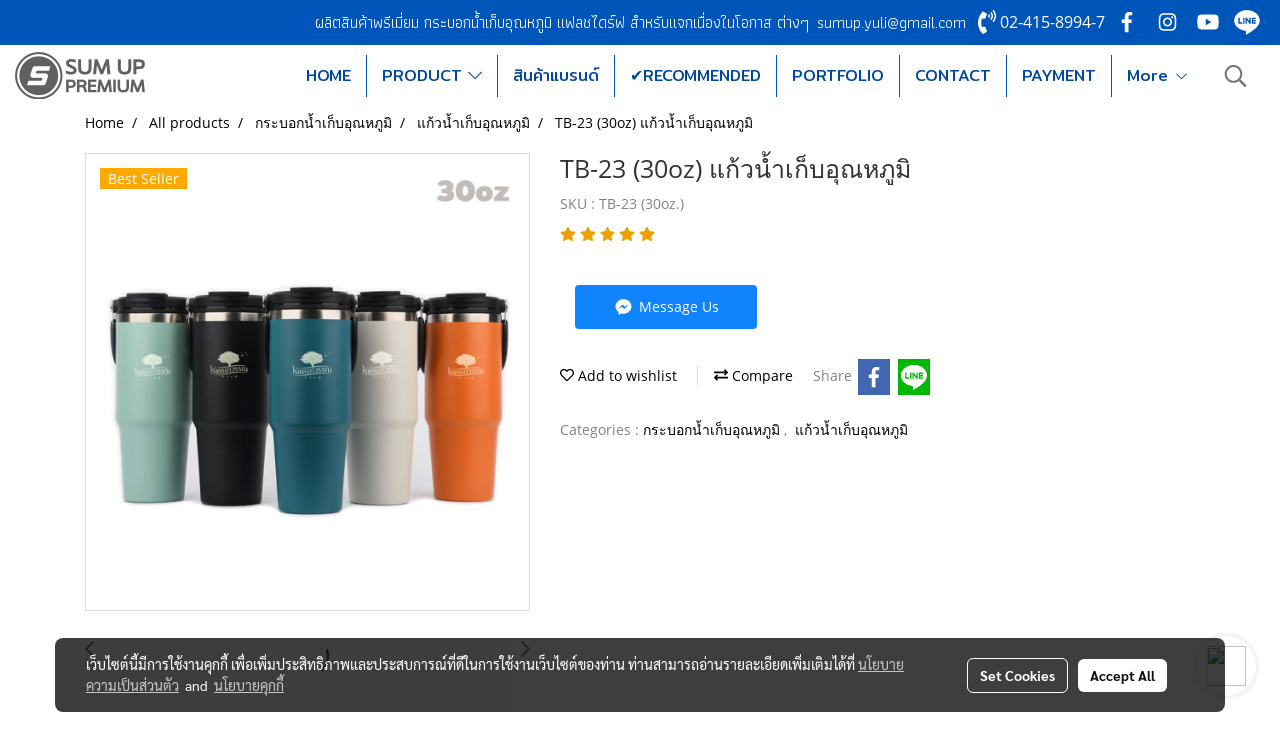

--- FILE ---
content_type: text/html; charset=UTF-8
request_url: https://www.sumuppremium.net/en/product/208208-204425/tb-23-30oz-%E0%B9%81%E0%B8%81%E0%B9%89%E0%B8%A7%E0%B8%99%E0%B9%89%E0%B8%B3%E0%B9%80%E0%B8%81%E0%B9%87%E0%B8%9A%E0%B8%AD%E0%B8%B8%E0%B8%93%E0%B8%AB%E0%B8%A0%E0%B8%B9%E0%B8%A1%E0%B8%B4
body_size: 49875
content:
<!doctype html>
<html lang="en-US">
    <head>
        <meta http-equiv="X-UA-Compatible" content="IE=edge" />
        <meta http-equiv="Content-Type" content="text/html; charset=utf-8" />
        <meta name="description" content="TB-23 (30oz) แก้วน้ำเก็บอุณหภูมิ" />
        <meta name="Keywords" content="" />
        <meta name="viewport" content="width=device-width, initial-scale=1, shrink-to-fit=no" />
                <meta name="apple-mobile-web-app-capable" content="yes">
        <!-- facebook -->
        <meta property="fb:app_id" content="160631041153580" />
                <meta name="facebook-https://www.sumuppremium.net-verification">        <meta property="og:type" content="product" />
       
        <meta property="og:title" content="TB-23 (30oz) แก้วน้ำเก็บอุณหภูมิ" />
        <meta property="og:image" content="https://image.makewebcdn.com/makeweb/m_1200x600/tY3y34171/Tumbler/TB_23__30_oz_.jpg" />
        <meta property="og:description" content="TB-23 (30oz) แก้วน้ำเก็บอุณหภูมิ" />
        <meta property="og:url" content="https://www.sumuppremium.net/en/product/208208-204425/tb-23-30oz-แก้วน้ำเก็บอุณหภูมิ" />
        <meta property="og:site_name" content="sumuppremium.net" />
        <!-- twitter -->
        <meta name="twitter:card" content="summary_large_image">
        <meta name="twitter:site" content="sumuppremium.net">
        <meta name="twitter:title" content="TB-23 (30oz) แก้วน้ำเก็บอุณหภูมิ">
        <meta name="twitter:description" content="TB-23 (30oz) แก้วน้ำเก็บอุณหภูมิ">
        <meta name="twitter:image" content="https://image.makewebcdn.com/makeweb/m_1200x600/tY3y34171/Tumbler/TB_23__30_oz_.jpg">
        <meta name="twitter:domain" content="https://www.sumuppremium.net/en/product/208208-204425/tb-23-30oz-แก้วน้ำเก็บอุณหภูมิ">
        <!-- google -->
        <meta name="google-site-verification" content="NjvxdMA_VcJS2ZKfhYw96wfmZjz5OccqFX5pAIhnxpw" />
<meta name="google-site-verification" content="HnymXdrhiM-RIEFtN22gvLaGAQCNCuBp1xYtkq02Vw4" />        <meta name="generator" content="MakeWebEasy" />
        <!-- Phone number-->
        <meta name="format-detection" content="telephone=no">
                                                <link rel="alternate" href="https://www.sumuppremium.net/product/208208-204425/tb-23-30oz-แก้วน้ำเก็บอุณหภูมิ" hreflang="x-default" />
                                                            <link rel="alternate" href="https://www.sumuppremium.net/en/product/208208-204425/tb-23-30oz-แก้วน้ำเก็บอุณหภูมิ" hreflang="en-us" />
                    
        <link rel="canonical" href="https://www.sumuppremium.net/en/product/208208-204425/tb-23-30oz-แก้วน้ำเก็บอุณหภูมิ" />
                    <link rel="shortlink" href="https://www.sumuppremium.net/en/product/208208-204425/" />
        
                <link rel="apple-touch-icon" sizes="32x32" href="https://image.makewebcdn.com/makeweb/0/tY3y34171/attach_file/favicon/favicon_20220412120617-0.ico?v=202508191712" />
        <link rel="shortcut icon" href="https://image.makewebcdn.com/makeweb/0/tY3y34171/attach_file/favicon/favicon_20220412120617-0.ico?v=202508191712" type="image/x-icon" />
        <link rel="icon" href="https://image.makewebcdn.com/makeweb/0/tY3y34171/attach_file/favicon/favicon_20220412120617-0.ico?v=202508191712" type="image/x-icon" />

        <!-- CSS Main -->
                <link rel="stylesheet" href="https://fonts.googleapis.com/css?family=Open+Sans:300,400,700|Nunito|Lora|Dancing+Script|Satisfy|Fjalla+One|Oswald|Montserrat|Supermarket|Sanchez|Roboto|Quicksand|Pacifico|Raleway|Kanit|Prompt|Trirong|Taviraj|Itim|Chonburi|Mitr|Athiti|Pridi|Maitree|Pattaya|Sriracha|Sarabun|Chakra+Petch|Mali|Bai+Jamjuree|Krub|K2D|Niramit|Charm|Srisakdi|Thasadith|Kodchasan|KoHo|Charmonman|Poppins|Fahkwang|Noto+Sans+Thai|IBM+Plex+Sans+Thai|Noto+Serif+Thai|Noto+Sans+Thai+Looped|IBM+Plex+Sans+Thai+Looped&subset=thai,latin" />
        <link rel="stylesheet" type="text/css" href="https://cloud.makewebstatic.com/makeweb/prod/css/font.min.css?v=202101271138" />
        <link rel="stylesheet" type="text/css" href="https://cloud.makewebstatic.com/makeweb/prod/css/bootstrap.min.css" />
        <link rel="stylesheet" type="text/css" href="https://cloud.makewebstatic.com/makeweb/prod/css/style_mwe.css?v=202508081425" />
        <link rel="stylesheet" type="text/css" href="https://cloud.makewebstatic.com/makeweb/prod/css/style_mwe2.css?v=202508081425" />
                <!-- CSS Page -->
        <link rel="stylesheet" type="text/css" href="https://cloud.makewebstatic.com/makeweb/prod/css/fullcalendar.min.css?v=0" /><link rel="stylesheet" type="text/css" href="https://cloud.makewebstatic.com/makeweb/prod/css/fullcalendar.print.min.css?v=0" media="print" /><link rel="stylesheet" type="text/css" href="https://cloud.makewebstatic.com/makeweb/prod/css/light/homebox_eventcalendar.min.css?v=0" /><link rel="stylesheet" type="text/css" href="https://cloud.makewebstatic.com/makeweb/prod/css/light/page_calendar.min.css?v=0" /><link rel="stylesheet" type="text/css" href="https://cloud.makewebstatic.com/makeweb/prod/css/light/page_faq.min.css?v=202012190947" /><link rel="stylesheet" type="text/css" href="https://cloud.makewebstatic.com/makeweb/prod/css/owl.carousel.min.css?v=202001111111" /><link rel="stylesheet" type="text/css" href="https://cloud.makewebstatic.com/makeweb/prod/css/owl.theme.default.min.css?v=202001111111" /><link rel="stylesheet" type="text/css" href="https://cloud.makewebstatic.com/makeweb/prod/css/perfect-scrollbar.min.css?v=0" /><link rel="stylesheet" type="text/css" href="https://cloud.makewebstatic.com/makeweb/prod/css/magnific-popup.min.css?v=202012190947" /><link rel="stylesheet" type="text/css" href="https://cloud.makewebstatic.com/makeweb/prod/css/circular-loading.css?v=0" /><link rel="stylesheet" type="text/css" href="https://cloud.makewebstatic.com/makeweb/prod/css/hamburgers.min.css?v=0" />        <!-- CSS Main -->
                <link rel="stylesheet" type="text/css" href="https://cloud.makewebstatic.com/makeweb/prod/css/all.min.css?v=202310021145" />
        <!-- byAir -->
        <!-- <link rel="stylesheet" type="text/css" href="https://cloud.makewebstatic.com/makeweb/prod/css/light/theme-system.min.css?v=202306151430" /> -->
        <link rel="stylesheet" type="text/css" href="https://cloud.makewebstatic.com/makeweb/prod/css/light/theme-system.css?v=20260201013216" />
        <link rel="stylesheet" type="text/css" href="https://cloud.makewebstatic.com/makeweb/prod/css/light/theme-system2.css?v=202306151430" />
        <link rel="stylesheet" type="text/css" href="/customer-css/style_tY3y34171.min.css?v=1769574277" />
        
        <title>TB-23 (30oz) แก้วน้ำเก็บอุณหภูมิ</title>

        <!-- JS Main -->
                <script src="https://cdnjs.cloudflare.com/ajax/libs/jquery/3.6.0/jquery.min.js?v=202508191712" integrity="sha384-vtXRMe3mGCbOeY7l30aIg8H9p3GdeSe4IFlP6G8JMa7o7lXvnz3GFKzPxzJdPfGK" crossorigin="anonymous"></script>
        <script type="text/javascript" src="https://cloud.makewebstatic.com/makeweb/prod/js/imagesloaded.min.js?v=1"></script>
        <script type="text/javascript" src="https://cloud.makewebstatic.com/makeweb/prod/js/vue@2_6_11.js?v=202508191712"></script>
                <script type="text/javascript" src="https://www.instagram.com/embed.js" async="true"></script>
        <!-- JS Page -->
                <!-- Script Embed -->
        <!-- Google Tag Manager -->
<script>(function(w,d,s,l,i){w[l]=w[l]||[];w[l].push({'gtm.start':
new Date().getTime(),event:'gtm.js'});var f=d.getElementsByTagName(s)[0],
j=d.createElement(s),dl=l!='dataLayer'?'&l='+l:'';j.async=true;j.src=
'https://www.googletagmanager.com/gtm.js?id='+i+dl;f.parentNode.insertBefore(j,f);
})(window,document,'script','dataLayer','GTM-M6F9954');</script>
<!-- End Google Tag Manager -->

<!-- Google Tag Manager -->
<script>(function(w,d,s,l,i){w[l]=w[l]||[];w[l].push({'gtm.start':
new Date().getTime(),event:'gtm.js'});var f=d.getElementsByTagName(s)[0],
j=d.createElement(s),dl=l!='dataLayer'?'&l='+l:'';j.async=true;j.src=
'https://www.googletagmanager.com/gtm.js?id='+i+dl;f.parentNode.insertBefore(j,f);
})(window,document,'script','dataLayer','GTM-5JB52NB');</script>
<!-- End Google Tag Manager -->


<!-- Google Tag Manager -->

<script>(function(w,d,s,l,i){w[l]=w[l]||[];w[l].push({'gtm.start':
new Date().getTime(),event:'gtm.js'});var f=d.getElementsByTagName(s)[0],
j=d.createElement(s),dl=l!='dataLayer'?'&l='+l:'';j.async=true;j.src=
'https://www.googletagmanager.com/gtm.js?id='+i+dl;f.parentNode.insertBefore(j,f);
})(window,document,'script','dataLayer','GTM-TWHX2CZ');</script>

<!-- End Google Tag Manager --><!-- Global site tag (gtag.js) - Google Analytics -->
<script async src="https://www.googletagmanager.com/gtag/js?id=G-M72SKD67CQ"></script>
<script>
  window.dataLayer = window.dataLayer || [];
  function gtag(){dataLayer.push(arguments);}
  gtag('js', new Date());

  gtag('config', 'G-M72SKD67CQ');
</script><!-- Meta Pixel Code -->
<script>
!function(f,b,e,v,n,t,s)
{if(f.fbq)return;n=f.fbq=function(){n.callMethod?
n.callMethod.apply(n,arguments):n.queue.push(arguments)};
if(!f._fbq)f._fbq=n;n.push=n;n.loaded=!0;n.version='2.0';
n.queue=[];t=b.createElement(e);t.async=!0;
t.src=v;s=b.getElementsByTagName(e)[0];
s.parentNode.insertBefore(t,s)}(window, document,'script',
'https://connect.facebook.net/en_US/fbevents.js');
fbq('init', '491538026029394');
fbq('track', 'PageView');
</script>
<noscript><img height="1" width="1" style="display:none"
src="https://www.facebook.com/tr?id=491538026029394&ev=PageView&noscript=1"
/></noscript>
<!-- End Meta Pixel Code --><!-- Global site tag (gtag.js) - Google Ads: 971035764 -->
<script async src="https://www.googletagmanager.com/gtag/js?id=AW-971035764"></script>
<script>
  window.dataLayer = window.dataLayer || [];
  function gtag(){dataLayer.push(arguments);}
  gtag('js', new Date());

  gtag('config', 'AW-971035764');
</script><script>
!function (w, d, t) {
  w.TiktokAnalyticsObject=t;var ttq=w[t]=w[t]||[];ttq.methods=["page","track","identify","instances","debug","on","off","once","ready","alias","group","enableCookie","disableCookie"],ttq.setAndDefer=function(t,e){t[e]=function(){t.push([e].concat(Array.prototype.slice.call(arguments,0)))}};for(var i=0;i<ttq.methods.length;i++)ttq.setAndDefer(ttq,ttq.methods[i]);ttq.instance=function(t){for(var e=ttq._i[t]||[],n=0;n<ttq.methods.length;n++)ttq.setAndDefer(e,ttq.methods[n]);return e},ttq.load=function(e,n){var i="https://analytics.tiktok.com/i18n/pixel/events.js";ttq._i=ttq._i||{},ttq._i[e]=[],ttq._i[e]._u=i,ttq._t=ttq._t||{},ttq._t[e]=+new Date,ttq._o=ttq._o||{},ttq._o[e]=n||{};var o=document.createElement("script");o.type="text/javascript",o.async=!0,o.src=i+"?sdkid="+e+"&lib="+t;var a=document.getElementsByTagName("script")[0];a.parentNode.insertBefore(o,a)};

  ttq.load('CLNMH3BC77U5HE4E5A6G');
  ttq.page();
}(window, document, 'ttq');
</script><!-- LINE Tag Base Code -->
<!-- Do Not Modify -->
<script>
(function(g,d,o){
  g._ltq=g._ltq||[];g._lt=g._lt||function(){g._ltq.push(arguments)};
  var h=location.protocol==='https:'?'https://d.line-scdn.net':'http://d.line-cdn.net';
  var s=d.createElement('script');s.async=1;
  s.src=o||h+'/n/line_tag/public/release/v1/lt.js';
  var t=d.getElementsByTagName('script')[0];t.parentNode.insertBefore(s,t);
    })(window, document);
_lt('init', {
  customerType: 'lap',
  tagId: '3f6fb0e1-556b-4d85-ad38-0164b278a9e0'
});
_lt('send', 'pv', ['3f6fb0e1-556b-4d85-ad38-0164b278a9e0']);
</script>
<noscript>
  <img height="1" width="1" style="display:none"
       src="https://tr.line.me/tag.gif?c_t=lap&t_id=3f6fb0e1-556b-4d85-ad38-0164b278a9e0&e=pv&noscript=1" />
</noscript>
<!-- End LINE Tag Base Code -->

        <style>
            #divMWEAds .mweColor{
                color: #28bee3;
            }

            /* #divMWEAds .webFreeColor{
                color: #ffffff;
                background-color: #28bee3;
            }           */

            .webFreeColor { background-color: #28bee3; border-color: #24BEE2; color: #FFFFFF; border-radius: 20px;width: 148px; height: 36px; line-height: normal;}
            .webFreeColor:hover,
            .webFreeColor.active {
                background-color: #09A1E0; border-color: #1EA7C7; color: #FFFFFF;
}
        </style>
    </head>
    <body>
        <!-- Script Embed -->
        <!-- Google Tag Manager (noscript) -->
<noscript><iframe src="https://www.googletagmanager.com/ns.html?id=GTM-M6F9954"
height="0" width="0" style="display:none;visibility:hidden"></iframe></noscript>
<!-- End Google Tag Manager (noscript) -->

<!-- Google Tag Manager (noscript) -->
<noscript><iframe src="https://www.googletagmanager.com/ns.html?id=GTM-5JB52NB"
height="0" width="0" style="display:none;visibility:hidden"></iframe></noscript>
<!-- End Google Tag Manager (noscript) -->


<!-- Google Tag Manager (noscript) -->
<noscript><iframe src="https://www.googletagmanager.com/ns.html?id=GTM-TWHX2CZ"
height="0" width="0" style="display:none;visibility:hidden"></iframe></noscript>
<!-- End Google Tag Manager (noscript) -->


        <!-- <script>
                            window.onload = function() {
                    FB.Event.subscribe('customerchat.dialogShow',
                        function() {
                            clickConversion('facebook');
                        }
                    );
                };
                    </script> -->
        <style type="text/css">
                        .pagination>li>a, .pagination>li>span {
                font-size: 14px;
                color: inherit;
            }
            .dropdown.areacontext.open{
                z-index: 1001 !important;
            }
            .table-responsive table {
                margin-bottom: 20px;
                white-space: nowrap;
            }
            @media only screen and (min-width: 1200px) {
                .table-responsive table {
                    white-space: normal;
                }
            }
            @media only screen and (min-width: 1200px) {
                .section-container > .slimScrollDiv {
                    display: none;
                }
            }
            a[data-mce-href] {
                font-size: inherit;
                font-family: inherit;
                /*color: inherit;*/
            }
            /* areacontext menu */
            .areacontext {
                border: 1px solid rgb(9,10,12);
            }
            .areacontext .btn-primary {
                background: #373e44!important;
                color: #FFF!important;
                border-color: #23292f!important;
                padding: 1px 5px;
                display: block;
            }
            .areacontext > div {
                font-family: Open Sans !important;
                font-size: 12px !important;
            }
            .areacontext ul.dropdown-menu {
                border-radius: 0px !important;
                background: #373E44 !important;
                margin-top: 0px !important;
                border: 1px solid rgb(9,10,12);
                padding: 0px !important;
                min-width: 100px !important;
                transform: translate3d(-1px, 20px, 0px) !important;
            }
            .areacontext ul.dropdown-menu > li > a {
                font-family: "Helvetica Neue",Helvetica,Tahoma !important;
                font-size: 12px !important;
                color: rgb(145, 159, 174) !important;
                padding: 3px 5px !important;
                display: block;
            }
            .areacontext ul.dropdown-menu > li > a:hover {
                background: #262D33 !important;
                color: #FFF !important;
                text-decoration: none;
            }
            /* addition */
            /* facebook like box */
            .fb-like.fb_iframe_widget > span > iframe{
                max-width:none!important
            }
            /* img in table */
            table img {
                max-width:initial!important;
            }
            /* iframe */
            iframe {
                max-width:100%;
            }
            /* pagination */
            .pagination>li>a,.pagination>li>span{
                font-size:14px;color:inherit
            }
            /* table */
            .table-responsive table {
                margin-bottom:20px;
                white-space:nowrap;
            }
            @media only screen and (min-width: 1200px){
                .table-responsive table{
                    white-space:normal
                }
            }
            /* img width and rendering */
            div#section-content img:not(.fill),
            div#section-footer img:not(.fill) {
                overflow:hidden;
                opacity:0;
                -webkit-transition:opacity .3s ease-in-out,-webkit-transform .3s ease-in-out;
                transition:opacity .3s ease-in-out,transform .3s ease-in-out;
                max-width:100%;
            }
            @media (max-width: 768px) {
                body {
                    max-width: 100vw;
                }
            }
            /* force show img */
            .map_outter img {
                opacity: 1 !important;
            }
            /* link in tinymce */
            a[data-mce-href] {
                font-size: inherit;
                font-family: inherit;
            }
            /* top layout */
            nav > #top-area > .container-fluid {
                padding-left: 8px;
                padding-right: 8px;
            }
            nav > #top-area > .row {
                margin: 0;
            }
            nav > #top-area > .row > .col {
                padding: 0;
            }
            .navbar-link {
                display: inline-block;
                padding: 8px;
                border: none;
                margin: 8px 0px;
                vertical-align: middle;
                line-height: 1;
            }
            /*.navbar-fa {
                width: 24px !important;
                height: 24px !important;
            }*/
            .navbar-toggler-icon {
                margin: 0;
                padding: 0;
            }
            .dropdown > .dropdown-toggle > svg {
                transition: all 300ms ease;
                -webkit-transition: all 300ms ease;
                -o-transition: all 300ms ease;
                -ms-transition: all 300ms ease;
            }
            .dropdown.show > .dropdown-toggle > svg {
                transform: rotate(180deg);
                -webkit-transform: rotate(180deg);
                -moz-transform: rotate(180deg);
                -o-transform: rotate(180deg);
            }
            .dropdown-menu > li > .dropdown-toggle > svg {
                transition: all 300ms ease;
                -webkit-transition: all 300ms ease;
                -o-transition: all 300ms ease;
                -ms-transition: all 300ms ease;
            }
            .dropdown-menu > li.show > .dropdown-toggle > svg {
                transform: rotate(90deg);
                -webkit-transform: rotate(90deg);
                -moz-transform: rotate(90deg);
                -o-transform: rotate(90deg);
            }
            /* cart widget */
            nav span.fa-layers.fa-fw > i.navbar-fa + span.fa-layers-counter {
                display: none;
            }
            nav span.fa-layers.fa-fw > svg.navbar-fa + span.fa-layers-counter {
                -webkit-transform: scale(0.75) !important;
                transform: scale(0.75) !important;
                top: -75%;
                right: auto;
                left: 50%;
                -webkit-transform-origin: top center;
                transform-origin: top center;
                display: inline-block;
            }
            /* list style */
            ul {
                margin-bottom: 0 !important;
            }
            li {
                /* list-style: none;*/
            }
            /* hide caret */
            .dropdown-toggle::after{
                display:none!important;
            }
            /* social widget */
            .social-widget {
                display: inline-block;
            }
            .social-widget a {
                font-size: 30px;
                width: 30px;
                height: 30px;
                min-width: 30px;
                min-height: 30px;
            }
            @media (min-width: 401px) {
                .social-widget a {
                    font-size: 36px;
                    width: 36px;
                    height: 36px;
                    min-width: 36px;
                    min-height: 36px;
                }
            }
            .social-widget a svg.fa-twitter {
                margin-right: -1px !important;
            }
            .social-widget a svg.fa-instagram {
                margin-right: 2px !important;
            }
            .social-widget a svg.fa-google-plus-g {
                margin-right: -6px !important;
            }
            .social-widget a svg.fa-youtube {
                margin-right: -3px !important;
            }
            /* vertical align text widget */
            .navbar-text {
                line-height: 150%;
                vertical-align: middle;
                min-height: 50px;
            }
            @media (min-width: 401px) {
                .navbar-text {
                    min-height: 56px;
                }
            }
        </style>

                <!--// ! ------------arrow scroll to top -->
                            <a href="javascript:void(0);" id="toTop" class="back-to-top  toTop-social " style="display: none; width: 45px !important; height: 45px !important; z-index: 55;">
                <span class="fa-stack" style="font-size: 22px;">
                    <i class="fas fa-circle fa-stack-2x" style="color: #2b2a2a;"></i>
                    <i class="fas fa-arrow-up fa-stack-1x fa-inverse" style="color: #ffffff;"></i>
                </span>
            </a>
               
        <!-- //! facebook messager -->
         
            <div id="facebookMessagerIcon" class="whatsappIcon" style="">
                <a role="button" href="https://m.me/142728485831044" target="_blank" title="facebookMessager">
                <img src="https://webbuilder65.makewebeasy.com/images/messenger.png" width="40" height="40">
                </a>
            </div>
                <div class="section-container">
            <!-- BoxLoading -->
            <div class="boxLoading" id="boxLoading">
                <div class="loader">
                    <svg class="circular" viewBox="25 25 50 50">
                    <circle class="path" cx="50" cy="50" r="20" fill="none" stroke-width="3" stroke-miterlimit="10"></circle>
                    </svg>
                </div>
            </div>

            <div class="modal fade" tabindex="-1" role="dialog" aria-labelledby="myModalLabel" aria-hidden="true" id="modal_standard"></div>
<div class="modal fade" tabindex="-1" role="dialog" aria-labelledby="myModalLabel" aria-hidden="true" id="modal_popup"></div>
<div class="modal fade" tabindex="-1" role="dialog" aria-labelledby="myModalLabel" aria-hidden="true" id="modal_coupon"></div>

<script type="text/javascript">

    function showModalBS(isClose, path, size) {
        if (size == 'small') {
            var siz = 'sm';
        } else if (size == 'medium') {
            var siz = 'md';
        } else if (size == 'large') {
            var siz = 'lg';
        } else if (size == 'full') {
            var siz = 'full';
        } else if (size == 'cartlogin') {
            var siz = 'modalCartLogin';
        } else if (size === 'addToCartGroupProduct') {
            var siz = 'groupProduct modal-dialog-centered'
        } else if (size === 'addToCart') {
            var siz = 'addToCart modal-dialog-centered'
        } else if (size === 'medium-center') {
            var siz = 'md modal-dialog-centered'
        } else {
            var siz = 'md';
        }

        if (isClose == 1) {
            var backdrop = true;
        } else if (isClose == 0) {
            var backdrop = 'static';
        } else {
            var backdrop = true;
        }
        jQuery('#modal_standard').html('<div class="modal-dialog modal-' + siz + '"><div class="modal-content"><div class="modal-loading text-center"><i class="fas fa-circle-notch fa-spin fa-3x"></i></div></div></div>');
        jQuery('#modal_standard').modal({
            backdrop: backdrop,
            // remote: path,
            show: true,
            keyboard: true
        });
        jQuery('#modal_standard').find('.modal-content').load(path, function (responseText, textStatus, XMLHttpRequest) {
        });
    }

    function showModalPopup(isClose, path) {
        if (isClose == 1) {
            var backdrop = true;
        } else if (isClose == 0) {
            var backdrop = 'static';
        } else {
            var backdrop = true;
        }
        jQuery('#modal_popup').html('<div class="modal-dialog modal-lg"><div class="modal-content"><div class="modal-loading text-center"><i class="fas fa-circle-notch fa-spin fa-3x"></i></div></div></div>');
        jQuery('#modal_popup').modal({
            backdrop: backdrop,
            // remote: path,
            show: true,
            keyboard: true
        });
        jQuery('#modal_popup').find('.modal-content').load(path, function (responseText, textStatus, XMLHttpRequest) {
        });
    }

    function showModalCouponBS(path) {
        jQuery('#modal_coupon').html('<div class="modal-dialog modal-coupon modal-dialog-centered"><div class="modal-content"><div class="modal-loading text-center"><i class="fas fa-circle-notch fa-spin fa-3x"></i></div></div></div>');
        jQuery('#modal_coupon').modal({
            backdrop: true,
            // remote: path,
            show: true,
            keyboard: true
        });
        jQuery('#modal_coupon').find('.modal-content').load(path, function (responseText, textStatus, XMLHttpRequest) {
        });
    }

</script>                        <div class="disabled-filter"></div>
            <div class="section-body ">
                <div id="section-header" class="sps sps--abv">
                    
<style type="text/css">
    @media  only screen and (min-width: 1025px){
        .headerMobile {
            display: none !important;
        }
        .navbar-toggler {
            display: none !important;
        }
        .navbar-expand-xl .navbar-collapse {
            display: flex !important;
            flex-basis: auto;
        }
        .navbar-expand-xl .navbar-nav {
            flex-direction: row;
        }
        .navbar-expand-xl .navbar-nav .nav-link {
            padding-right: 0.5rem;
            padding-left: 0.5rem;
        }
        /* sticky */
        .headerDesktop nav #top-sticky {
            transition: transform 450ms;
            -webkit-transition: transform 450ms;
            -moz-transition: transform 450ms;
            -o-transition: transform 450ms;
        }
        .sps--abv .headerDesktop nav #top-sticky {
            position: relative;
            transform: translate3d(0, 0, 0);
            -webkit-transform: translate3d(0, 0, 0);
            -moz-transform: translate3d(0, 0, 0);
            -ms-transform: translate3d(0, 0, 0);
        }
        .sps--abv .headerDesktop nav #top-mb {
            margin-bottom: 0;
        }
                .sps--abv .headerDesktop nav #top-sticky #cart{
            display: none !important;
        }
                .sps--blw .headerDesktop nav #top-sticky {
            position: fixed;
            top: -56px;
            left: 0;
            right: 0;
            z-index: 1000;
            box-shadow: 0 2px 5px 0 rgba(0,0,0,0.16), 0 2px 10px 0 rgba(0,0,0,0.12);
            -webkit-box-shadow: 0 2px 5px 0 rgba(0,0,0,0.16), 0 2px 10px 0 rgba(0,0,0,0.12);
            -moz-box-shadow: 0 2px 5px 0 rgba(0,0,0,0.16),0 2px 10px 0 rgba(0,0,0,0.12);
            transform: translate3d(0, 56px, 0);
            -webkit-transform: translate3d(0, 56px, 0);
            -moz-transform: translate3d(0, 56px, 0);
            -ms-transform: translate3d(0, 56px, 0);
        }
        .sps--blw .headerDesktop nav #top-mb {
            padding-bottom: 56px;
                    }
        
        .sps--blw .headerDesktop nav #top-sticky #cart{
            display: inline-flex !important
        }

    }
    @media (max-width: 1024px){
        .headerDesktop {
            display: none !important;
        }
        /* sticky */
        .sps--abv .headerMobile nav #top-sticky {
                            position: static;
                    }
        .sps--abv .headerMobile nav #top-mb {
            margin-bottom: 0;
        }
        .sps--blw .headerMobile nav #top-sticky {
            position: fixed;
            top: 0;
            left: 0;
            right: 0;
            z-index: 1000;
            box-shadow: 0 2px 5px 0 rgba(0,0,0,0.16), 0 2px 10px 0 rgba(0,0,0,0.12);
            -webkit-box-shadow: 0 2px 5px 0 rgba(0,0,0,0.16), 0 2px 10px 0 rgba(0,0,0,0.12);
            -moz-box-shadow: 0 2px 5px 0 rgba(0,0,0,0.16),0 2px 10px 0 rgba(0,0,0,0.12);
        }
        .sps--blw .headerMobile nav #top-mb {
            margin-bottom: 56px;
        }
                    .icoMember ,#iconsMember{
                display: none;
            }
                ul.navbar-topmenu.navbar-nav .arrowCollapse{
            transition: transform .3s ease 0s;
        }
         ul.navbar-topmenu.navbar-nav .arrowCollapse > svg{
            transition: transform .3s ease 0s;
        }
    }
    .sb {
        visibility: visible;
        /*position: absolute;
        top: 0;
        left: 0;
        right: 0;
        bottom: 0;

        opacity: 1;
        z-index: 999;
        padding: 0 16px;
        /*margin: 0 16px;*/
    }
    .sb > input {
        /*width: calc(100% - 39px);
        border-top: 0;
        border-left: 0;
        border-right: 0;
        border-bottom: 2px solid #FFF;
        background: #333 !important;
        padding: 6px;
        color: #FFF;
        vertical-align: middle;*/
    }
    .sb > input::placeholder {
        color: #333;
    }
    .sb > input:focus {
        outline: none;
    }
    .aCloseSearchIcon {
        height: 36px;
        padding: 6px 12px;
    }
    #top-sticky > div {
        position: relative;
    }
    div.headerMobile{
        position: relative;
        z-index: 56;
    }
        #divMWEAds {
        bottom: unset;
        width: 100vw !important;
        background: #fff;
        color: #000;
    }
    #divMWEAds:hover {
        background: #fff;
    }
    #topZone {
        padding-top: 0px;
    }
    .marginBot {
        margin-bottom: 0px;
    }

    .headerMobile #divMWEAds {
        font-family: 'DB Heavent' !important; 
        font-size:21px;
        z-index:999999;
    }
    .headerMobile #divMWEAds a {
        font-size: 20px; 
        font-family: 'DB Heavent' !important;
        font-weight: bold;
    }
    @media only screen and (max-width: 400px) {
        .headerMobile #divMWEAds {
            font-size:16px;
        }
        #divMWEAds img {
            max-height: 25px;
            max-width: 25px;
        }
        .headerMobile #divMWEAds a {
            font-size: 16px;
        }
    }
</style>
<div class="headerDesktop">
            <style type="text/css">
    @media (min-width: 1025px) {
        .navbar-brand {
            font-size: 24px !important;
            border: none !important;
            padding: 0;
            margin: auto;
        }
        .navbar-text{
            min-height: 24px;
        }
        .text-truncate{
            width: 100%;
        }
        .text-truncate p{
            margin-bottom: 0;
            line-height: 24px;
        }
        #logotop{
            margin: 5px 0;
            min-height: 50px;
        }
        #menutop{
            margin: 10px 10px 10px 0  !important;
        }
        .topwidget-menu{
            margin: 0 !important;
        }
        .cart-nav{
            margin-top: 0 !important;
        }
                    .sps--blw #top-sticky #logotop{
                display: none !important;
            }
                .sps--blw #top-sticky #logotop .img-logo {
            width: auto;
            max-height: 50px;
        }
        #top-sticky #cart2{
            display: none !important;
        }
        .sps--blw #top-sticky #cart2{
            display: inline-flex !important;
        }
    }
</style>
<nav id="topZone" class="navbar-expand-xl">
            <div id="top-bar">
            <div id="top-mb">
                <div class="container-fluid">
                    <div class="row align-items-center justify-content-end">
                        
                                                    <div class="col-lg-auto">
                                                                    <div id="toptext" class="hoverOverlay d-inline-flex align-middle my-1">
                                        <div class="navbar-text text-truncate text-right py-1">
                                            <span style="color: #ffffff;" data-mce-style="color: #ffffff;"><span style="font-family: Athiti; font-size: 16px;" open="" sans="" color:="" rgb="" 255="" data-mce-style="font-family: Athiti; font-size: 16px;">ผลิตสินค้าพรีเมี่ยม กระบอกน้ำเก็บอุณหภูมิ แฟลชไดร์ฟ สำหรับแจกเนื่องในโอกาส ต่างๆ&nbsp;&nbsp;<a href="mailto:sumup.yuli@gmail.com" style="color: #ffffff;" data-mce-href="mailto:sumup.yuli@gmail.com" data-mce-style="color: #ffffff;">sumup.yuli@gmail.com</a></span><span style="font-family: Athiti; font-size: 16px;" open="" sans="" color:="" rgb="" 255="" data-mce-style="font-family: Athiti; font-size: 16px;">&nbsp;</span><span style="font-family: Athiti; font-size: 16px;" open="" sans="" color:="" rgb="" 255="" data-mce-style="font-family: Athiti; font-size: 16px;">&nbsp;</span></span>                                        </div>
                                    </div>
                                                                                                                                    <div id="call" class="hoverOverlay d-inline-flex align-middle my-1">
                                        <div class="d-inline"><style>
    .topCallText{
        color: #ffffff !important;
        font-family: 'Open Sans', Tahoma !important;
        font-size: 16px;
        text-align: center;
    }
    .topCallIcon{
        font-size: 24px;
    }
</style>
<div class="navbar-text text-truncate text-right py-1">
    <a href="tel: 02-415-8994-7">
        <div class="topCallText">
                                    <i class="fa fa-phone-volume topCallIcon" style="display:inline-block; vertical-align: middle;"></i>
                                                    <span style="display:inline-block; vertical-align: middle;">
                        02-415-8994-7                    </span>
                        </div>
    </a>
</div>
</div>
                                    </div>
                                                                                                    <div id="socialnetwork" class="hoverOverlay d-inline-flex align-middle my-1">
                                        <div class="d-inline">
<style>
    .empty {
        padding-top: 15px;
        padding-right: 22px;
        padding-bottom: 12px;
        padding-left: 29px;
    }
    .wechatSocial{
        cursor: pointer;
    }
    .pointer-none {
        pointer-events: none;
    }
</style>
<div class="social-widget">
                <a class="faco-top fa-layers fa-fw facebookSocial" target="_blank" href="https://www.facebook.com/sumup.live " style="">
            <i class=" colorFacebookBG pointer-none"></i>
            <i class="fa-inverse fab fa-facebook-f colorFacebook pointer-none" data-fa-transform="shrink-7"></i>
        </a>
                    <a class="faco-top fa-layers fa-fw instagramSocial" target="_blank" href="https://www.instagram.com/sumupshop/" style="">
            <i class=" colorInstagramBG pointer-none"></i>
            <i class="fa-inverse fab fa-instagram colorInstagram pointer-none" data-fa-transform="shrink-7"></i>
        </a>
                <a class="faco-top fa-layers fa-fw youtubeSocial " target="_blank" href="https://www.youtube.com/@sumuppremium9" style="">
            <i class=" colorYoutubeBG pointer-none"></i>
            <i class="fa-inverse fab fa-youtube colorYoutube pointer-none" data-fa-transform="shrink-7"></i>
        </a>
                        <a class="faco-top fa-layers fa-fw LineSocial" target="_blank" href="http://line.me/ti/p/@sumupshop " style="">
            <i class=" colorLineBG pointer-none"></i>
            <i class="fa-inverse fab fa-line colorLine pointer-none" data-fa-transform="grow-1.8" data-fa-mask="fas fa-circle"></i>
        </a>
    
    
    </div>
<script type="text/javascript">

    jQuery(".wechatSocial").click(function () {
        window.parent.showModalBS(1, '/include/social/dialogSettingSocialcontroller.php?menu=wechatqrcode', 'medium', 1);
    });
    
</script></div>
                                    </div>
                                                                                                                            </div>
                                            </div>
                </div>
            </div>
        </div>
    
            <div id="top-area">
            <div id="top-sticky">
                <div class="container-fluid">
                                            <div class="collapse topSearchBar">
                            <div class="topSearchBarInner">
                                <div class="input-group mb-3">
                                    <input type="text" class="form-control textStringSearchTopWidget" placeholder="Enter your search...">
                                    <div class="input-group-append">
                                        <button class="btn border-left-0 rounded-right btn-outline-secondary btnSearchTopWidget" type="button"><i class="fas fa-search"></i></button>
                                    </div>
                                </div>
                            </div>
                        </div>
                                        <div class="row no-gutters ">
                                                    <div class="col col-lg d-lg-inline-flex">
                                <div id="logotop" class="hoverOverlay d-inline-flex align-middle">
                                    <span class="navbar-brand">
                                        <a href="/en/" style="text-decoration: none;">
                                                <style> 
        @media (min-width: 1025px){ 
            .img-logo { 
                                                                                    } 
        } 
    </style>
    <img src="https://image.makewebcdn.com/makeweb/m_1920x0/tY3y34171/DefaultData/SUM_UP_PREMIUM_LOGO_black.png?v=202405291424" alt="logo" title="logo" class="d-inline-block img-logo"/>
                                        </a>
                                    </span>
                                </div>
                            </div>
                                                                            <div class="col-12 col-lg-auto d-lg-inline-flex align-items-center">
                                                                    <div id="menutop" class="hoverOverlay d-inline-flex">
                                        <div class="collapse navbar-collapse">
                                            <style type="text/css">
    .topwidget-menu .navbar-nav .dropdown-menu {
        padding: 0;
        margin: 0;
    }
    .topwidget-menu .navbar-nav .dropdown-menu.hidden {
        visibility: hidden;
    }
    /*PC hack to hover*/
    @media (min-width: 1025px) {
        ul.navbar-topmenu.navbar-nav > li.nav-item:hover > .dropdown-menu{
            display:block !important;
        }
        ul.navbar-topmenu.navbar-nav > li.nav-item > ul.dropdown-menu li:hover > .dropdown-menu{
            display:block !important;
        }
        ul.navbar-topmenu.navbar-nav ul{
            box-shadow: 0 6px 12px rgba(0,0,0,0.175);
        }
        .topwidget-menu {
            margin: 10px;
        }
        ul.dropdown-menu.dropdown-menu-right{
            left: unset;
            right:0;
        }
        .dropdownfix-menu-right {
            right:100% !important;
            left:auto !important;
        }
        .public-topmenu .dropdown-menu-right .fa-chevron-right {
            transform: rotate(180deg);
            left: 0;
            position: absolute;
            top: 12px;
        }
        .public-topmenu .dropdown-menu-right .fa-chevron-down{
            transform: rotate(90deg);
            left: 0;
            position: absolute;
            top: 12px;
        }
        .more.hidden{
            display:none;
        }
        .public-topmenu .dropdown-menu:not(.dropdown-menu-right) .fa-chevron-down{
            transform: rotate(-90deg);
        }
        ul.navbar-topmenu.navbar-nav > li.nav-item ul{
            position: absolute;
        }
        .public-topmenu .topmenuLg{
            border-right:none !important;
        }
    }
    /* tablet*/
    @media only screen and (min-width: 768px) and (max-width: 1112px) {
        ul.navbar-topmenu.navbar-nav ul{
            box-shadow: 0 6px 12px rgba(0,0,0,0.175);
        }
    }
    /*mobile tablet*/
    @media  only screen and (max-width: 1024px) {
        
        ul.navbar-topmenu .abl1 .arrowCollapse,
        ul.navbar-topmenu .abl2 .arrowCollapse{
            position: absolute;
            right: 20px !important;
            top: 25%;
            text-align: center;
            height: 16px;
        }
        ul.navbar-topmenu.navbar-nav a{
            text-align: left !important;
            white-space: normal;
        }
        ul.navbar-topmenu.navbar-nav .fa-chevron-down{
                        transition: all .3s ease 0s;
            -ms-transition: all .3s ease 0s;
            -webkit-transition: all .3s ease 0s;
            -moz-transition: all .3s ease 0s;
        }
        ul.navbar-topmenu.navbar-nav .fa-chevron-right{
                         transform: rotate(90deg);
            transition: all .3s ease 0s;
            -ms-transition: all .3s ease 0s;
            -webkit-transition: all .3s ease 0s;
            -moz-transition: all .3s ease 0s;
           /* width: 15px;
            height: 15px; */
        }
        
        ul.navbar-topmenu.navbar-nav span.arrowCollapse > .fa-chevron-right{
            right: 12px;
            top: 27%;
        }

        ul.navbar-topmenu.navbar-nav a{
            word-wrap: break-word;
        }
        ul.navbar-topmenu.navbar-nav .more{
            display:none !important;
        }
        .public-topmenu .dropdown.show > a > .arrowCollapse{
            transform: rotate(180deg);
            -ms-transform: rotate(180deg);
            -webkit-transform: rotate(180deg);
            -moz-transform: rotate(180deg);
        }
        .public-topmenu ul.dropdown-menu.show > li.show:not(.dropdown) > a > svg.fa-chevron-right{
            transform: rotate(270deg);
            -ms-transform: rotate(270deg);
            -webkit-transform: rotate(270deg);
            -moz-transform: rotate(270deg);
        }
        .public-topmenu li.show:not(.dropdown) > a > .arrowCollapse > svg{
            transform: rotate(270deg);
            -ms-transform: rotate(270deg);
            -webkit-transform: rotate(270deg);
            -moz-transform: rotate(270deg);
        }
        ul.navbar-topmenu.navbar-nav > li > ul > li > a {
            padding-left: 30px !important;
        }
        ul.navbar-topmenu.navbar-nav ul ul a {
            padding-left: 45px !important;
        }
    }
</style>
<div class="topwidget-menu">
    <ul class="navbar-nav navbar-topmenu public-topmenu">
                                    <li class="nav-item ">
                    <a class="nav-link abl1"  data-onhome="home" href="/en/" target="_self">
                        HOME                    </a>
                </li>
                                                <li class="nav-item dropdown ">
                    <a class="nav-link abl1"   href="javascript:void(0);" target="_self" style="position: relative;">
                        PRODUCT                                                    <span class="arrowCollapse">
                                <i class="fal fa-chevron-down"></i>
                            </span>
                                            </a>
                    <ul class="dropdown-menu">
                                                                                    <li>
                                    <a class="nav-link dropdown-item abl2"    href="https://www.sumuppremium.net/%E0%B8%9E%E0%B8%A3%E0%B8%B5%E0%B9%80%E0%B8%A1%E0%B8%B5%E0%B9%88%E0%B8%A2%E0%B8%A1-%E0%B8%9A%E0%B8%A3%E0%B8%A3%E0%B8%88%E0%B8%B8%E0%B8%A0%E0%B8%B1%E0%B8%93%E0%B8%91%E0%B9%8C" target="_self" style="position: relative;">
                                        ♨ พรีเมี่ยม-บรรจุภัณฑ์                                                                                    <span class="arrowCollapse">
                                                <i class="fal fa-chevron-right fa-xs fa-fw"></i>
                                            </span>
                                                                            </a>
                                    <ul class="dropdown-menu">
                                                                                                                                    <li>
                                                    <a class="nav-link dropdown-item abl2"    href="/en/แก้วน้ำเก็บอุณหภูมิ-1" target="_self">
                                                        แก้วน้ำเก็บอุณหภูมิ                                                    </a>
                                                </li>
                                                                                                                                                                                <li>
                                                    <a class="nav-link dropdown-item abl2"    href="/en/กระติกน้ำเก็บอุณหภูมิ" target="_self">
                                                        Vacuum-Flask                                                    </a>
                                                </li>
                                                                                                                                                                                <li>
                                                    <a class="nav-link dropdown-item abl2"    href="/en/กระบอกน้ำพลาสติก" target="_self">
                                                        กระบอกน้ำ-พลาสติก                                                    </a>
                                                </li>
                                                                                                                                                                                <li>
                                                    <a class="nav-link dropdown-item abl2"    href="/en/แก้วน้ำใส" target="_self">
                                                        แก้วน้ำใส                                                    </a>
                                                </li>
                                                                                                                                                                                <li>
                                                    <a class="nav-link dropdown-item abl2"    href="/en/แก้วน้ำฟางข้าวสาลี" target="_self">
                                                        แก้วน้ำ ECO ลดโลกร้อน                                                    </a>
                                                </li>
                                                                                                                                                                                <li>
                                                    <a class="nav-link dropdown-item abl2"    href="/en/แก้วน้ำพับได้" target="_self">
                                                        แก้วน้ำซิลิโคนพับได้                                                    </a>
                                                </li>
                                                                                                                                                                                <li>
                                                    <a class="nav-link dropdown-item abl2"    href="/en/แก้วเชค" target="_self">
                                                        แก้วเชค                                                    </a>
                                                </li>
                                                                                                                                                                                <li>
                                                    <a class="nav-link dropdown-item abl2"    href="/en/แก้วมัค" target="_self">
                                                        แก้วมัค                                                    </a>
                                                </li>
                                                                                                                                                                                <li>
                                                    <a class="nav-link dropdown-item abl2"    href="/en/กระติกน้ำเก็บแข็ง" target="_self">
                                                        กระติกน้ำเก็บอุณหภูมิ                                                    </a>
                                                </li>
                                                                                                                                                                                <li>
                                                    <a class="nav-link dropdown-item abl2"    href="/en/ชุดช้อนส้อม" target="_self">
                                                        ชุดช้อนส้อม                                                    </a>
                                                </li>
                                                                                                                                                                                <li>
                                                    <a class="nav-link dropdown-item abl2"    href="/en/กล่องข้าว" target="_self">
                                                        กล่องข้าว                                                    </a>
                                                </li>
                                                                                                                                                                                <li>
                                                    <a class="nav-link dropdown-item abl2"    href="/en/stanley" target="_self">
                                                        STANLEY Tumbler                                                    </a>
                                                </li>
                                                                                                                                                                                <li>
                                                    <a class="nav-link dropdown-item abl2"    href="/en/tyeso" target="_self">
                                                        TYESO x SUMUP                                                    </a>
                                                </li>
                                                                                                                        </ul>
                                </li>
                                                                                                                <li>
                                    <a class="nav-link dropdown-item abl2"    href="/en/ร่มพรีเมี่ยม" target="_self" style="position: relative;">
                                        ☂ ร่ม พรีเมี่ยม                                                                                    <span class="arrowCollapse">
                                                <i class="fal fa-chevron-right fa-xs fa-fw"></i>
                                            </span>
                                                                            </a>
                                    <ul class="dropdown-menu">
                                                                                                                                    <li>
                                                    <a class="nav-link dropdown-item abl2"    href="/en/ร่มกอล์ฟ" target="_self">
                                                        ร่มกอล์ฟ                                                    </a>
                                                </li>
                                                                                                                                                                                <li>
                                                    <a class="nav-link dropdown-item abl2"    href="/en/ร่มกลับด้าน" target="_self">
                                                        ร่มกลับด้าน                                                    </a>
                                                </li>
                                                                                                                                                                                <li>
                                                    <a class="nav-link dropdown-item abl2"    href="/en/ร่ม1ตอน" target="_self">
                                                        ร่ม 1 ตอน                                                    </a>
                                                </li>
                                                                                                                                                                                <li>
                                                    <a class="nav-link dropdown-item abl2"    href="/en/ร่ม2ตอน" target="_self">
                                                        ร่ม 2 ตอน                                                    </a>
                                                </li>
                                                                                                                                                                                <li>
                                                    <a class="nav-link dropdown-item abl2"    href="/en/ร่ม3ตอน" target="_self">
                                                        ร่ม 3 ตอน                                                    </a>
                                                </li>
                                                                                                                                                                                <li>
                                                    <a class="nav-link dropdown-item abl2"    href="/en/ร่ม5ตอน" target="_self">
                                                        ร่ม5ตอน                                                    </a>
                                                </li>
                                                                                                                                                                                <li>
                                                    <a class="nav-link dropdown-item abl2"    href="/en/ร่มสนาม" target="_self">
                                                        ร่มสนาม                                                    </a>
                                                </li>
                                                                                                                        </ul>
                                </li>
                                                                                                                <li>
                                    <a class="nav-link dropdown-item abl2"    href="https://www.sumuppremium.net/%E0%B8%81%E0%B8%A3%E0%B8%B0%E0%B9%80%E0%B8%9B%E0%B9%8B%E0%B8%B2%E0%B8%9C%E0%B9%89%E0%B8%B2%E0%B8%9E%E0%B8%A3%E0%B8%B5%E0%B9%80%E0%B8%A1%E0%B8%B5%E0%B9%88%E0%B8%A2%E0%B8%A1" target="_self" style="position: relative;">
                                        ◛ กระเป๋า                                                                                    <span class="arrowCollapse">
                                                <i class="fal fa-chevron-right fa-xs fa-fw"></i>
                                            </span>
                                                                            </a>
                                    <ul class="dropdown-menu">
                                                                                                                                    <li>
                                                    <a class="nav-link dropdown-item abl2"    href="/en/ถุงผ้า" target="_self">
                                                        ถุงผ้า                                                    </a>
                                                </li>
                                                                                                                                                                                <li>
                                                    <a class="nav-link dropdown-item abl2"    href="/en/กระเป๋าเป้" target="_self">
                                                        กระเป๋าเป้                                                    </a>
                                                </li>
                                                                                                                                                                                <li>
                                                    <a class="nav-link dropdown-item abl2"    href="/en/กระเป๋าอเนกประสงค์" target="_self">
                                                        กระเป๋าอเนกประสงค์                                                    </a>
                                                </li>
                                                                                                                                                                                <li>
                                                    <a class="nav-link dropdown-item abl2"    href="/en/กระเป๋าใส่พาสปอร์ต" target="_self">
                                                        กระเป๋าใส่พาสปอร์ต                                                    </a>
                                                </li>
                                                                                                                        </ul>
                                </li>
                                                                                                                <li>
                                    <a class="nav-link dropdown-item abl2"    href="/en/รวมชุดกิ๊ฟเซ็ท" target="_self" style="position: relative;">
                                        ★ ชุดกิ๊ฟเซ็ท                                                                                    <span class="arrowCollapse">
                                                <i class="fal fa-chevron-right fa-xs fa-fw"></i>
                                            </span>
                                                                            </a>
                                    <ul class="dropdown-menu">
                                                                                                                                    <li>
                                                    <a class="nav-link dropdown-item abl2"    href="/en/เซ็ท-พรีเมี่ยม" target="_self">
                                                        เซ็ท-พรีเมี่ยม                                                    </a>
                                                </li>
                                                                                                                                                                                <li>
                                                    <a class="nav-link dropdown-item abl2"    href="/en/เซ็ท-กล่องปกใส" target="_self">
                                                        เซ็ท-กล่องเจาะหน้าต่าง                                                    </a>
                                                </li>
                                                                                                                                                                                <li>
                                                    <a class="nav-link dropdown-item abl2"    href="/en/เซ็ท-กล่องจั่วปัง" target="_self">
                                                        เซ็ท-กล่องจั่วปัง                                                    </a>
                                                </li>
                                                                                                                                                                                <li>
                                                    <a class="nav-link dropdown-item abl2"    href="/en/set-eco" target="_self">
                                                        SET-ECO                                                    </a>
                                                </li>
                                                                                                                                                                                <li>
                                                    <a class="nav-link dropdown-item abl2"    href="/en/เซ็ท-อนามัย" target="_self">
                                                        เซ็ท-อนามัย                                                    </a>
                                                </li>
                                                                                                                                                                                <li>
                                                    <a class="nav-link dropdown-item abl2"    href="/en/บรรจุภัณฑ์กล่องกิ๊ฟเซ็ท" target="_self">
                                                        บรรจุภัณฑ์กล่องกิ๊ฟเซ็ท                                                    </a>
                                                </li>
                                                                                                                        </ul>
                                </li>
                                                                                                                <li>
                                    <a class="nav-link dropdown-item abl2"    href="/en/รวมสินค้า-it" target="_self" style="position: relative;">
                                        ↂ สินค้า-ไอที                                                                                     <span class="arrowCollapse">
                                                <i class="fal fa-chevron-right fa-xs fa-fw"></i>
                                            </span>
                                                                            </a>
                                    <ul class="dropdown-menu">
                                                                                                                                    <li>
                                                    <a class="nav-link dropdown-item abl2"    href="javascript:void(0);" target="_self" style="position: relative;">
                                                        แฟลชไดร์ฟ                                                                                                                    <span class="arrowCollapse">
                                                                <i class="fal fa-chevron-right fa-xs fa-fw"></i>
                                                            </span>
                                                                                                            </a>
                                                    <ul class="dropdown-menu">
                                                                                                                    <li>
                                                                <a class="nav-link dropdown-item abl2"    href="/en/แฟลชไดร์ฟ-ไม้" target="_self">
                                                                    แฟลชไดร์ฟ-ไม้                                                                </a>
                                                            </li>
                                                                                                                    <li>
                                                                <a class="nav-link dropdown-item abl2"    href="/en/แฟลชไดร์ฟ-โลหะ" target="_self">
                                                                    แฟลชไดร์ฟ-โลหะ                                                                </a>
                                                            </li>
                                                                                                                    <li>
                                                                <a class="nav-link dropdown-item abl2"    href="/en/แฟลชไดร์ฟ-มาตรฐาน" target="_self">
                                                                    แฟลชไดร์ฟ-มาตรฐาน                                                                </a>
                                                            </li>
                                                                                                                    <li>
                                                                <a class="nav-link dropdown-item abl2"    href="/en/แฟลชไดร์ฟ-การ์ด" target="_self">
                                                                    แฟลชไดร์ฟ-การ์ด                                                                </a>
                                                            </li>
                                                                                                                    <li>
                                                                <a class="nav-link dropdown-item abl2"    href="/en/แฟลชไดร์ฟ-ปากกา" target="_self">
                                                                    แฟลชไดร์ฟ-ปากกา                                                                </a>
                                                            </li>
                                                                                                                    <li>
                                                                <a class="nav-link dropdown-item abl2"    href="/en/แฟลชไดร์ฟ-คริสตัล" target="_self">
                                                                    แฟลชไดร์ฟ-คริสตัล                                                                </a>
                                                            </li>
                                                                                                                    <li>
                                                                <a class="nav-link dropdown-item abl2"    href="/en/แฟลชไดร์ฟ-มือถือ" target="_self">
                                                                    แฟลชไดร์ฟ-มือถือ                                                                </a>
                                                            </li>
                                                                                                                    <li>
                                                                <a class="nav-link dropdown-item abl2"    href="/en/แฟลชไดร์ฟ-สายรัดข้อมือ" target="_self">
                                                                    แฟลชไดร์ฟ-สายรัดข้อมือ                                                                </a>
                                                            </li>
                                                                                                                    <li>
                                                                <a class="nav-link dropdown-item abl2"    href="/en/แฟลชไดร์ฟ-แฟนซี2d" target="_self">
                                                                    แฟลชไดร์ฟ-แฟนซี 2D                                                                </a>
                                                            </li>
                                                                                                                    <li>
                                                                <a class="nav-link dropdown-item abl2"    href="/en/แฟลชไดร์ฟ-แฟนซี3d" target="_self">
                                                                    แฟลชไดร์ฟ-แฟนซี 3D                                                                </a>
                                                            </li>
                                                                                                                    <li>
                                                                <a class="nav-link dropdown-item abl2"    href="/en/แฟลชไดร์ฟ-หนัง" target="_self">
                                                                    แฟลชไดร์ฟ-หนัง                                                                </a>
                                                            </li>
                                                                                                                    <li>
                                                                <a class="nav-link dropdown-item abl2"    href="/en/บรรจุภัณฑ์แฟลชไดร์ฟ" target="_self">
                                                                    บรรจุภัณฑ์แฟลชไดร์ฟ                                                                </a>
                                                            </li>
                                                                                                            </ul>
                                                </li>
                                                                                                                                                                                <li>
                                                    <a class="nav-link dropdown-item abl2"    href="javascript:void(0);" target="_self" style="position: relative;">
                                                        UVOLT BRAND                                                                                                                    <span class="arrowCollapse">
                                                                <i class="fal fa-chevron-right fa-xs fa-fw"></i>
                                                            </span>
                                                                                                            </a>
                                                    <ul class="dropdown-menu">
                                                                                                                    <li>
                                                                <a class="nav-link dropdown-item abl2"    href="/en/uvolt-powerbank" target="_self">
                                                                    แบตสำรอง                                                                </a>
                                                            </li>
                                                                                                                    <li>
                                                                <a class="nav-link dropdown-item abl2"    href="/en/uvolt-headphones" target="_self">
                                                                    หูฟังไร้สาย                                                                </a>
                                                            </li>
                                                                                                                    <li>
                                                                <a class="nav-link dropdown-item abl2"    href="/en/uvolt-adapter" target="_self">
                                                                    UVOLT-Adapter                                                                </a>
                                                            </li>
                                                                                                                    <li>
                                                                <a class="nav-link dropdown-item abl2"    href="/en/uvolt-car-charger" target="_self">
                                                                    ที่ชาร์จในรถยนต์ Uvolt                                                                </a>
                                                            </li>
                                                                                                                    <li>
                                                                <a class="nav-link dropdown-item abl2"    href="/en/uvolt-charging-cable" target="_self">
                                                                    สายชาร์จ Uvolt                                                                </a>
                                                            </li>
                                                                                                                    <li>
                                                                <a class="nav-link dropdown-item abl2"    href="/en/uvolt-universal-adapter" target="_self">
                                                                    อะแดปเตอร์สากล Uvolt                                                                </a>
                                                            </li>
                                                                                                                    <li>
                                                                <a class="nav-link dropdown-item abl2"    href="/en/uvolt-handheld-fan" target="_self">
                                                                    พัดลมมือถือ Uvolt                                                                </a>
                                                            </li>
                                                                                                                    <li>
                                                                <a class="nav-link dropdown-item abl2"    href="/en/uvolt-bluetooth-speaker" target="_self">
                                                                    ลำโพงบลูทูธ Uvolt                                                                </a>
                                                            </li>
                                                                                                            </ul>
                                                </li>
                                                                                                                                                                                <li>
                                                    <a class="nav-link dropdown-item abl2"    href="/en/แบทสำรอง" target="_self">
                                                        แบตสำรอง                                                    </a>
                                                </li>
                                                                                                                                                                                <li>
                                                    <a class="nav-link dropdown-item abl2"    href="/en/แผ่นรองเมาส์" target="_self">
                                                        แผ่นรองเมาส์                                                    </a>
                                                </li>
                                                                                                                                                                                <li>
                                                    <a class="nav-link dropdown-item abl2"    href="/en/หูฟังไร้สาย" target="_self">
                                                        หูฟังไร้สาย                                                    </a>
                                                </li>
                                                                                                                                                                                <li>
                                                    <a class="nav-link dropdown-item abl2"    href="/en/สายชาร์จusb" target="_self">
                                                        สายชาร์จ USB                                                    </a>
                                                </li>
                                                                                                                                                                                <li>
                                                    <a class="nav-link dropdown-item abl2"    href="/en/กระเป๋าแม่เหล็ก" target="_self">
                                                        กระเป๋าแม่เหล็ก                                                    </a>
                                                </li>
                                                                                                                                                                                <li>
                                                    <a class="nav-link dropdown-item abl2"    href="/en/ลำโพงบลูทูธ" target="_self">
                                                        ลำโพงบลูทูธ                                                    </a>
                                                </li>
                                                                                                                                                                                <li>
                                                    <a class="nav-link dropdown-item abl2"    href="/en/เม้าส์" target="_self">
                                                        เม้าส์                                                    </a>
                                                </li>
                                                                                                                                                                                <li>
                                                    <a class="nav-link dropdown-item abl2"    href="/en/พัดลมมือถือ" target="_self">
                                                        พัดลมมือถือ                                                    </a>
                                                </li>
                                                                                                                                                                                <li>
                                                    <a class="nav-link dropdown-item abl2"    href="/en/เครื่องดูดฝุ่นมินิ" target="_self">
                                                        เครื่องดูดฝุ่นมินิ                                                    </a>
                                                </li>
                                                                                                                                                                                <li>
                                                    <a class="nav-link dropdown-item abl2"    href="/en/ปลั๊กไฟยูนิเวอร์แซล" target="_self">
                                                        ปลั๊กไฟยูนิเวอร์แซล                                                    </a>
                                                </li>
                                                                                                                                                                                <li>
                                                    <a class="nav-link dropdown-item abl2"    href="/en/แท่นชาร์จมือถือ" target="_self">
                                                        แท่นชาร์จมือถือ                                                    </a>
                                                </li>
                                                                                                                        </ul>
                                </li>
                                                                                                                <li>
                                    <a class="nav-link dropdown-item abl2"    href="/en/สินค้า-สำนักงาน" target="_self" style="position: relative;">
                                        ✎ สินค้า-สำนักงาน                                                                                    <span class="arrowCollapse">
                                                <i class="fal fa-chevron-right fa-xs fa-fw"></i>
                                            </span>
                                                                            </a>
                                    <ul class="dropdown-menu">
                                                                                                                                    <li>
                                                    <a class="nav-link dropdown-item abl2"    href="javascript:void(0);" target="_self" style="position: relative;">
                                                        ปากกา                                                                                                                    <span class="arrowCollapse">
                                                                <i class="fal fa-chevron-right fa-xs fa-fw"></i>
                                                            </span>
                                                                                                            </a>
                                                    <ul class="dropdown-menu">
                                                                                                                    <li>
                                                                <a class="nav-link dropdown-item abl2"    href="/en/page-quantum" target="_self">
                                                                    Quantum Pen                                                                </a>
                                                            </li>
                                                                                                                    <li>
                                                                <a class="nav-link dropdown-item abl2"    href="/en/ปากกา-โลหะ" target="_self">
                                                                    ปากกา-โลหะ                                                                </a>
                                                            </li>
                                                                                                                    <li>
                                                                <a class="nav-link dropdown-item abl2"    href="/en/ปากกา-พลาสติก" target="_self">
                                                                    ปากกา-พลาสติก                                                                </a>
                                                            </li>
                                                                                                                    <li>
                                                                <a class="nav-link dropdown-item abl2"    href="/en/ปากกาไฮไลท์" target="_self">
                                                                    ปากกาไฮไลท์                                                                </a>
                                                            </li>
                                                                                                                    <li>
                                                                <a class="nav-link dropdown-item abl2"    href="/en/บรรจุภัณฑ์-ปากกา" target="_self">
                                                                    บรรจุภัณฑ์-ปากกา                                                                </a>
                                                            </li>
                                                                                                            </ul>
                                                </li>
                                                                                                                                                                                <li>
                                                    <a class="nav-link dropdown-item abl2"    href="javascript:void(0);" target="_self" style="position: relative;">
                                                        สมุดโน๊ตไดอารี่                                                                                                                    <span class="arrowCollapse">
                                                                <i class="fal fa-chevron-right fa-xs fa-fw"></i>
                                                            </span>
                                                                                                            </a>
                                                    <ul class="dropdown-menu">
                                                                                                                    <li>
                                                                <a class="nav-link dropdown-item abl2"    href="/en/สมุดไดอารี่diarybook" target="_self">
                                                                    สมุดไดอารี่ Diary Book                                                                </a>
                                                            </li>
                                                                                                                    <li>
                                                                <a class="nav-link dropdown-item abl2"    href="/en/สมุดไดอารี่stationery" target="_self">
                                                                    สมุดไดอารี่ Stationery                                                                </a>
                                                            </li>
                                                                                                                    <li>
                                                                <a class="nav-link dropdown-item abl2"    href="/en/ชุดเซ็ทสมุดโน๊ต" target="_self">
                                                                    ชุดเซ็ทไดอารี่ Set Diary Book                                                                </a>
                                                            </li>
                                                                                                            </ul>
                                                </li>
                                                                                                                                                                                <li>
                                                    <a class="nav-link dropdown-item abl2"    href="/en/กระเป๋าใส่notebook" target="_self">
                                                        กระเป๋าใส่ NoteBook                                                    </a>
                                                </li>
                                                                                                                                                                                <li>
                                                    <a class="nav-link dropdown-item abl2"    href="/en/แฟ้มกระดาษคราฟท์" target="_self">
                                                        แฟ้มกระดาษคราฟท์                                                    </a>
                                                </li>
                                                                                                                                                                                <li>
                                                    <a class="nav-link dropdown-item abl2"    href="/en/ขาตั้งแท็บเล็ต-โน๊ตบุ๊ค" target="_self">
                                                        ขาตั้งแท็บเล็ต/โน๊ตบุ๊ค                                                    </a>
                                                </li>
                                                                                                                                                                                <li>
                                                    <a class="nav-link dropdown-item abl2"    href="/en/กระเป๋ามินิอเนกประสงค์" target="_self">
                                                        กระเป๋ามินิอเนกประสงค์                                                    </a>
                                                </li>
                                                                                                                                                                                <li>
                                                    <a class="nav-link dropdown-item abl2"    href="/en/สายคล้องคอ" target="_self">
                                                        สายคล้องคอ                                                    </a>
                                                </li>
                                                                                                                                                                                <li>
                                                    <a class="nav-link dropdown-item abl2"    href="/en/ตลับนามบัตร" target="_self">
                                                        ตลับใส่นามบัตร                                                    </a>
                                                </li>
                                                                                                                                                                                <li>
                                                    <a class="nav-link dropdown-item abl2"    href="/en/นาฬิกาดิจิตอล" target="_self">
                                                        นาฬิกาดิจิตอล                                                    </a>
                                                </li>
                                                                                                                        </ul>
                                </li>
                                                                                                                <li>
                                    <a class="nav-link dropdown-item abl2"    href="/en/สินค้า-สุขอนามัย" target="_self" style="position: relative;">
                                        ✚ สินค้า-สุขอนามัย                                                                                    <span class="arrowCollapse">
                                                <i class="fal fa-chevron-right fa-xs fa-fw"></i>
                                            </span>
                                                                            </a>
                                    <ul class="dropdown-menu">
                                                                                                                                    <li>
                                                    <a class="nav-link dropdown-item abl2"    href="/en/ยาดมสมุนไพร" target="_self">
                                                        ยาดมสมุนไพร                                                    </a>
                                                </li>
                                                                                                                                                                                <li>
                                                    <a class="nav-link dropdown-item abl2"    href="/en/หน้ากากผ้า" target="_self">
                                                        หน้ากากผ้า                                                    </a>
                                                </li>
                                                                                                                                                                                <li>
                                                    <a class="nav-link dropdown-item abl2"    href="/en/ขวดบรรจุภัณฑ์" target="_self">
                                                        ขวดบรรจุภัณฑ์                                                    </a>
                                                </li>
                                                                                                                                                                                <li>
                                                    <a class="nav-link dropdown-item abl2"    href="/en/แอลกอฮอล์-pure-soft" target="_self">
                                                        แอลกอฮอล์ Pure Soft                                                    </a>
                                                </li>
                                                                                                                                                                                <li>
                                                    <a class="nav-link dropdown-item abl2"    href="/en/เฟสชิว" target="_self">
                                                        เฟสชิว                                                    </a>
                                                </li>
                                                                                                                                                                                <li>
                                                    <a class="nav-link dropdown-item abl2"    href="/en/ชุดกล่องยาแยกสี" target="_self">
                                                        ชุดกล่องยาแยกสี                                                    </a>
                                                </li>
                                                                                                                                                                                <li>
                                                    <a class="nav-link dropdown-item abl2"    href="/en/เซ็ท-อนามัย" target="_self">
                                                        เซ็ท-อนามัย                                                    </a>
                                                </li>
                                                                                                                                                                                <li>
                                                    <a class="nav-link dropdown-item abl2"    href="/en/สินค้าอื่นๆ" target="_self">
                                                        สินค้าอื่นๆ                                                    </a>
                                                </li>
                                                                                                                        </ul>
                                </li>
                                                                                                                <li>
                                    <a class="nav-link dropdown-item abl2"    href="/en/สินค้าพรีเมี่ยม-แจกอีเว้นท์" target="_self" style="position: relative;">
                                        สินค้า-อีเว้นท์                                                                                    <span class="arrowCollapse">
                                                <i class="fal fa-chevron-right fa-xs fa-fw"></i>
                                            </span>
                                                                            </a>
                                    <ul class="dropdown-menu">
                                                                                                                                    <li>
                                                    <a class="nav-link dropdown-item abl2"    href="/en/ริสแบน" target="_self">
                                                        ริสแบน                                                    </a>
                                                </li>
                                                                                                                                                                                <li>
                                                    <a class="nav-link dropdown-item abl2"    href="/en/หมวก" target="_self">
                                                        หมวก                                                    </a>
                                                </li>
                                                                                                                                                                                <li>
                                                    <a class="nav-link dropdown-item abl2"    href="/en/แหวนยึดโทรศัพท์" target="_self">
                                                        แหวนยึดโทรศัพท์                                                    </a>
                                                </li>
                                                                                                                                                                                <li>
                                                    <a class="nav-link dropdown-item abl2"    href="/en/พัดพลาสติก" target="_self">
                                                        พัดพลาสติก                                                    </a>
                                                </li>
                                                                                                                                                                                <li>
                                                    <a class="nav-link dropdown-item abl2"    href="/en/glow-stick" target="_self">
                                                        Glow Stick                                                    </a>
                                                </li>
                                                                                                                                                                                <li>
                                                    <a class="nav-link dropdown-item abl2"    href="/en/พวงกุญแจ2d-3d" target="_self">
                                                        พวงกุญแจ 2D/3D                                                    </a>
                                                </li>
                                                                                                                        </ul>
                                </li>
                                                                                                                <li>
                                    <a class="nav-link dropdown-item abl2"    href="/en/สินค้าพรีเมี่ยม-ในรถยนต์" target="_self" style="position: relative;">
                                        สินค้า-ใช้ในรถ                                                                                    <span class="arrowCollapse">
                                                <i class="fal fa-chevron-right fa-xs fa-fw"></i>
                                            </span>
                                                                            </a>
                                    <ul class="dropdown-menu">
                                                                                                                                    <li>
                                                    <a class="nav-link dropdown-item abl2"    href="/en/ที่ยึดโทรศัพท์ในรถ" target="_self">
                                                        ที่ยึดโทรศัพท์ในรถ                                                    </a>
                                                </li>
                                                                                                                                                                                <li>
                                                    <a class="nav-link dropdown-item abl2"    href="/en/กระจก" target="_self">
                                                        กระจกแบบพกพา                                                    </a>
                                                </li>
                                                                                                                                                                                <li>
                                                    <a class="nav-link dropdown-item abl2"    href="/en/uvolt-car-charger" target="_self">
                                                        ที่ชาร์จในรถยนต์ Uvolt                                                    </a>
                                                </li>
                                                                                                                        </ul>
                                </li>
                                                                                                                <li>
                                    <a class="nav-link dropdown-item abl2"    href="/en/สินค้าพรีเมี่ยม-แคมป์ปิ้ง" target="_self" style="position: relative;">
                                        สินค้า-แคมป์ปิ้ง                                                                                    <span class="arrowCollapse">
                                                <i class="fal fa-chevron-right fa-xs fa-fw"></i>
                                            </span>
                                                                            </a>
                                    <ul class="dropdown-menu">
                                                                                                                                    <li>
                                                    <a class="nav-link dropdown-item abl2"    href="/en/เก้าอี้แคมป์ปิ้ง" target="_self">
                                                        เก้าอี้แคมป์ปิ้ง                                                    </a>
                                                </li>
                                                                                                                                                                                <li>
                                                    <a class="nav-link dropdown-item abl2"    href="/en/ที่รองแก้ว" target="_self">
                                                        แผ่นรองแก้ว                                                    </a>
                                                </li>
                                                                                                                                                                                <li>
                                                    <a class="nav-link dropdown-item abl2"    href="/en/ที่เปิดขวด" target="_self">
                                                        ที่เปิดขวด                                                    </a>
                                                </li>
                                                                                                                                                                                <li>
                                                    <a class="nav-link dropdown-item abl2"    href="/en/flashlight" target="_self">
                                                        ไฟฉาย Flashlight                                                    </a>
                                                </li>
                                                                                                                                                                                <li>
                                                    <a class="nav-link dropdown-item abl2"    href="/en/ซองใสกันน้ำ" target="_self">
                                                        ซองใสกันน้ำ                                                    </a>
                                                </li>
                                                                                                                                                                                <li>
                                                    <a class="nav-link dropdown-item abl2"    href="/en/เสื้อกันฝน" target="_self">
                                                        เสื้อกันฝน                                                    </a>
                                                </li>
                                                                                                                        </ul>
                                </li>
                                                                                                                <li>
                                    <a class="nav-link dropdown-item abl2"    href="/en/สินค้าพรีเมี่ยม-ลดโลกร้อน" target="_self" style="position: relative;">
                                        ✿ สินค้า-ลดโลกร้อน                                                                                    <span class="arrowCollapse">
                                                <i class="fal fa-chevron-right fa-xs fa-fw"></i>
                                            </span>
                                                                            </a>
                                    <ul class="dropdown-menu">
                                                                                                                                    <li>
                                                    <a class="nav-link dropdown-item abl2"    href="/en/กล่องข้าวฟางข้าวสาลี" target="_self">
                                                        กล่องข้าวฟางข้าวสาลี (ECO)                                                    </a>
                                                </li>
                                                                                                                                                                                <li>
                                                    <a class="nav-link dropdown-item abl2"    href="/en/แก้วน้ำฟางข้าวสาลี" target="_self">
                                                        แก้วน้ำข้าวฟางข้าวสาลี ( ECO)                                                    </a>
                                                </li>
                                                                                                                                                                                <li>
                                                    <a class="nav-link dropdown-item abl2"    href="/en/แฟลชไดร์ฟฟางข้าวสาลี" target="_self">
                                                        แฟลชไดร์ฟฟางข้าวสาลี                                                    </a>
                                                </li>
                                                                                                                                                                                <li>
                                                    <a class="nav-link dropdown-item abl2"    href="https://www.sumuppremium.net/%E0%B9%80%E0%B8%8B%E0%B9%87%E0%B8%97-eco" target="_self">
                                                        ชุดกิ๊ฟเซ็ท (ECO)                                                    </a>
                                                </li>
                                                                                                                        </ul>
                                </li>
                                                                                                                <li>
                                    <a class="nav-link dropdown-item abl2"   href="/en/ผ้าห่ม" target="_self">
                                        ผ้าห่ม พรีเมี่ยม                                    </a>
                                </li>
                                                                                                                <li>
                                    <a class="nav-link dropdown-item abl2"   href="/en/poloshirt" target="_self">
                                        เสื้อ พรีเมี่ยม                                    </a>
                                </li>
                                                                                                                <li>
                                    <a class="nav-link dropdown-item abl2"   href="/en/อุปกรณ์สัตว์เลี้ยง" target="_self">
                                        อุปกรณ์-สัตว์เลี้ยง                                    </a>
                                </li>
                                                                        </ul>
                </li>
                                                <li class="nav-item ">
                    <a class="nav-link abl1"   href="/en/product-brand" target="_self">
                        สินค้าแบรนด์                    </a>
                </li>
                                                <li class="nav-item ">
                    <a class="nav-link abl1"   href="/en/recommended" target="_self">
                        ✔️RECOMMENDED                    </a>
                </li>
                                                <li class="nav-item ">
                    <a class="nav-link abl1"   href="/en/portfolio2" target="_self">
                        PORTFOLIO                    </a>
                </li>
                                                <li class="nav-item ">
                    <a class="nav-link abl1"   href="/en/contact-us" target="_self">
                        CONTACT                    </a>
                </li>
                                                <li class="nav-item ">
                    <a class="nav-link abl1"   href="/en/informpayment" target="_self">
                        PAYMENT                    </a>
                </li>
                                                <li class="nav-item dropdown topmenuLg">
                    <a class="nav-link abl1"   href="javascript:void(0);" target="_self" style="position: relative;">
                        PROFILE                                                    <span class="arrowCollapse">
                                <i class="fal fa-chevron-down"></i>
                            </span>
                                            </a>
                    <ul class="dropdown-menu">
                                                                                    <li>
                                    <a class="nav-link dropdown-item abl2"   href="/en/logo" target="_self">
                                        LOGO                                    </a>
                                </li>
                                                                                                                <li>
                                    <a class="nav-link dropdown-item abl2"   href="/en/profile" target="_self">
                                        PROFILE                                    </a>
                                </li>
                                                                                                                <li>
                                    <a class="nav-link dropdown-item abl2"   href="https://drive.google.com/file/d/1OjBp0_lhLtxpKAuqHKW0wONpELKnLqRg/view?usp=sharing" target="_blank">
                                        CATALOG                                    </a>
                                </li>
                                                                                                                <li>
                                    <a class="nav-link dropdown-item abl2"   href="https://drive.google.com/file/d/1otBYrercoPc3_HHPQtR4nqmocMr2Y3Px/view" target="_blank">
                                        CATALOG GIFT-SET                                    </a>
                                </li>
                                                                        </ul>
                </li>
                    
        <li class="nav-item dropdown more hidden" data-width="80">
            <a class="nav-link dropdown-toggle" data-toggle="dropdown" aria-haspopup="true" aria-expanded="true" href="javascript:void(0)">
                More <i class="fal fa-chevron-down fa-xs fa-fw arrowCollapse"></i>
            </a>
            <ul class="dropdown-menu"></ul>
        </li>
    </ul>
</div>
    <script>
        /*width auto more*/
        if (jQuery(window).width() > 1024) {
                        calcWidth();
                        var last_visible_element = jQuery('.topwidget-menu > .navbar-nav.navbar-topmenu.public-topmenu  > li.nav-item:visible:last');
            last_visible_element.css('border-right', 'none');
        }
        function calcWidth() {
            var navwidth = 0;
            var availablespace = 0;
            var logwid = jQuery('#logotop').outerWidth(true);
            var defwidth = 0;
            var intIsEnableSearchTop = "1";
            var intIsEnableCart = "0";
            var calAweDropdown = "34";
            navwidth = navwidth + parseInt(calAweDropdown);
            let isLayoutId = '39';
            let fullcontainer = '1';
            if (intIsEnableSearchTop == 1) {
                defwidth = defwidth + 60;
            }

            if (intIsEnableCart == 1) {
                defwidth = defwidth + 60;
            }

          /*  if (calAweDropdown != 0) {
                defwidth = defwidth + calAweDropdown;
            }*/
           
            if (typeof logwid === "undefined") {
                var logwid = 0;
            }
            if (isLayoutId == '37' || isLayoutId == '38') {
                var logwid = 0;
            }
            if(fullcontainer=='1'){
                var pls_pad = 30;
            }else{
                var pls_pad = 0;
            }
            /* if(isLayoutId=='38'){
             var defwidth = 180;
             }*/
            var morewidth = jQuery('.headerDesktop .topwidget-menu > .navbar-nav.navbar-topmenu.public-topmenu > li.more').outerWidth(true) + 17;
            jQuery('.headerDesktop .topwidget-menu > .navbar-nav.navbar-topmenu.public-topmenu > li:not(.more)').each(function () {
                navwidth += jQuery(this).outerWidth(true);
            });
            /*jQuery('.topwidget-menu > .navbar-nav.navbar-topmenu.public-topmenu > li.dropdown:not(.more)').each(function () {
                navwidth += 17;
            });*/
            var availablespace = parseInt(jQuery('#top-area > #top-sticky > div').width() - pls_pad - morewidth - defwidth - logwid - 49);
            if (navwidth > availablespace) {
                var lastItem = jQuery('.headerDesktop .topwidget-menu > .navbar-nav.navbar-topmenu.public-topmenu > li.nav-item:not(.more)').last();
                var jimwidtest = lastItem.outerWidth(true);
                lastItem.removeClass('nav-item');
                lastItem.removeClass('dropdown');
                lastItem.children('a.nav-link').addClass('dropdown-item');
                lastItem.attr('data-width', lastItem.outerWidth(true));
                if (jimwidtest > 0) {
                    lastItem.prependTo(jQuery('.headerDesktop .topwidget-menu > .navbar-nav.navbar-topmenu.public-topmenu > li.more > ul'));
                }
                delete lastItem;
                calcWidth();
                return 0;
            } else {
                if (jQuery('.headerDesktop .topwidget-menu > .navbar-nav.navbar-topmenu.public-topmenu > li.more > ul.dropdown-menu').html() != '') {
                    var firstMoreElement = jQuery('.headerDesktop .topwidget-menu > .navbar-nav.navbar-topmenu.public-topmenu > li.more li').first();
                    if (navwidth + firstMoreElement.data('width') < availablespace) {
                        firstMoreElement.addClass('nav-item');
                        firstMoreElement.children('a.nav-link').removeClass('dropdown-item');
                        firstMoreElement.removeAttr("data-width");
                        firstMoreElement.insertBefore(jQuery('.topwidget-menu > .navbar-nav.navbar-topmenu.public-topmenu > li.more'));
                    }
                    delete firstMoreElement;
                }
            }
            /*hide more*/
            if (jQuery('.headerDesktop .topwidget-menu > .navbar-nav.navbar-topmenu.public-topmenu > li.more ul.dropdown-menu').html() != '') {
                var thelast = jQuery('.headerDesktop .topwidget-menu > .navbar-nav.navbar-topmenu.public-topmenu > li.more ul.dropdown-menu > li').length;
                if (thelast == 1) {
                    //remove more
                    var firstMoreElement2 = jQuery('.headerDesktop .topwidget-menu > .navbar-nav.navbar-topmenu.public-topmenu > li.more li').first();
                    if ((navwidth + firstMoreElement2.width()) < availablespace) {
                        firstMoreElement2.addClass('nav-item');
                        firstMoreElement2.addClass('topmenuLg');
                        firstMoreElement2.children('a.nav-link').removeClass('dropdown-item');
                        firstMoreElement2.removeAttr("data-width");
                        firstMoreElement2.insertBefore(jQuery('.headerDesktop .topwidget-menu > .navbar-nav.navbar-topmenu.public-topmenu > li.more'));
                        jQuery('.headerDesktop .topwidget-menu > .navbar-nav.navbar-topmenu.public-topmenu > li.more').hide();
                    } else {
                        jQuery('.headerDesktop .topwidget-menu > .navbar-nav.navbar-topmenu.public-topmenu > li.more').show();
                    }
                    delete firstMoreElement2;
                } else {
                    jQuery('.headerDesktop .topwidget-menu > .navbar-nav.navbar-topmenu.public-topmenu > li.more').show();
                }
            } else {
                jQuery('.headerDesktop .topwidget-menu > .navbar-nav.navbar-topmenu.public-topmenu > li.nav-item:visible:last').addClass('topmenuLg');
                jQuery('.headerDesktop .topwidget-menu > .navbar-nav.navbar-topmenu.public-topmenu > li.more').hide();
            }
        }

        function calcWidthAfter() {
                                
            //affix if reflesh topbar appear
            if ($(window).scrollTop() > 0) {
                var logwid = 140;
            }else{
                var logwid = jQuery('#logotop').outerWidth(true);
            }
            
            var navwidth = 0;
            var availablespace = 0;
            var defwidth = 0;
            var serwid = jQuery('#searchtop').outerWidth(true);
            var car2id = jQuery('#cart2').outerWidth(true);
            var intIsEnableSearchTop = "1";
            var intIsEnableCart = "0";
            let isLayoutId = '39';
            let fullcontainer = '1';
            if (intIsEnableSearchTop == 1) {
                defwidth = defwidth + serwid;
            }

            if (intIsEnableCart == 1) {
                defwidth = defwidth + car2id;
            }

            jQuery('.topwidget-menu > .navbar-nav.navbar-topmenu.public-topmenu').find('.topmenuLg').removeClass('topmenuLg');
    
            if (typeof logwid === "undefined") {
               var logwid = 0;
            }
            if (isLayoutId == '37' || isLayoutId == '38') {
               var logwid = 0;
            }
            if(fullcontainer=='1'){
                var pls_pad = 30;
            }else{
                var pls_pad = 0;
            }
            var morewidth = jQuery('.headerDesktop .topwidget-menu > .navbar-nav.navbar-topmenu.public-topmenu > li.more').outerWidth(true);
            jQuery('.headerDesktop .topwidget-menu > .navbar-nav.navbar-topmenu.public-topmenu > li:not(.more)').each(function () {
                navwidth += (jQuery(this).outerWidth(true));
            });

            var availablespace = parseFloat(jQuery('#top-area > #top-sticky > div').width() - pls_pad - morewidth - defwidth - logwid - 60);
            
            if (navwidth > availablespace) {
               var lastItem = jQuery('.headerDesktop .topwidget-menu > .navbar-nav.navbar-topmenu.public-topmenu > li.nav-item:not(.more)').last();
               var jimwidtest = lastItem.outerWidth(true);
               lastItem.removeClass('nav-item');
               lastItem.removeClass('dropdown');
               lastItem.children('a.nav-link').addClass('dropdown-item');
               lastItem.attr('data-width', lastItem.outerWidth(true));
               if (jimwidtest > 0) {
                   lastItem.prependTo(jQuery('.topwidget-menu > .navbar-nav.navbar-topmenu.public-topmenu > li.more > ul'));
               }
               delete lastItem;
               calcWidthAfter();
               return 0;
            } else {
               if (jQuery('.headerDesktop .topwidget-menu > .navbar-nav.navbar-topmenu.public-topmenu > li.more > ul.dropdown-menu').html() != '') {
                                   }
            }

            if (jQuery('.headerDesktop .topwidget-menu > .navbar-nav.navbar-topmenu.public-topmenu > li.more ul.dropdown-menu').html() != '') {
                var thelast = jQuery('.headerDesktop .topwidget-menu > .navbar-nav.navbar-topmenu.public-topmenu > li.more ul.dropdown-menu > li').length;
                if (thelast == 1) {
                                          var firstMoreElement2 = jQuery('.headerDesktop .topwidget-menu > .navbar-nav.navbar-topmenu.public-topmenu > li.more li').first();
                     if ((navwidth + firstMoreElement2.width()) < availablespace) {
                                             }
                      jQuery('.headerDesktop .topwidget-menu > .navbar-nav.navbar-topmenu.public-topmenu > li.more').show();
                } else {
                    jQuery('.headerDesktop .topwidget-menu > .navbar-nav.navbar-topmenu.public-topmenu > li.more').show();
                }
            } else {
                jQuery('.headerDesktop .topwidget-menu > .navbar-nav.navbar-topmenu.public-topmenu > li.more').hide();
            }

            //add class last item menu ขอบโค้ง
            jQuery('.topwidget-menu > .navbar-nav.navbar-topmenu.public-topmenu > li.nav-item:visible:last').addClass('topmenuLg');
        }

        jQuery(".headerDesktop .topwidget-menu > .navbar-nav.navbar-topmenu > li.nav-item").hover(function(){
            var vjim = jQuery(this);
            if (jQuery('ul', this).length) {
                vjim.find('ul.dropdown-menu').addClass('d-block hidden');  //แอบ render element เพื่อ get ค่ามาคำนวน
                var elm = jQuery('ul:first', this);
                var off = elm.offset();
                var l = off.left;
                var docW = jQuery("#top-area > #top-sticky").width();
                let _maxWidthLv2 = vjim.find('ul.dropdown-menu:first').width();
                let _maxWidthLv3 = 0;
                let _maxWidthLv4 = 0;
                let menuLv2Li = vjim.find('ul.dropdown-menu:first > li');
                Array.prototype.forEach.call(menuLv2Li, menu2li => {
                    let menuLv3Width = jQuery(menu2li).find('ul.dropdown-menu:first').width();
                    if (menuLv3Width > _maxWidthLv3) {
                        _maxWidthLv3 = menuLv3Width;
                    }
                    let menuLv3Li = jQuery(menu2li).find('ul.dropdown-menu:first > li');
                    Array.prototype.forEach.call(menuLv3Li, menu3li => {
                        let menuLv4Width = jQuery(menu3li).find('ul.dropdown-menu').width();
                        if (menuLv4Width > _maxWidthLv4) {
                            _maxWidthLv4 = menuLv4Width;
                        }
                    });
                });
                
                vjim.find('ul.dropdown-menu').removeClass('d-block hidden');  //คำนวนเสร็จแล้วเอา render ออก

                let centerHover = l + (jQuery(this).width()/2)
                let centerScreen = docW / 2
                var isEntirelyVisible = ((l + _maxWidthLv2 + _maxWidthLv3 + _maxWidthLv4) <= docW);
                if (!isEntirelyVisible && (centerHover > centerScreen)){
                    vjim.children('ul.dropdown-menu').addClass('dropdown-menu-right');
                    vjim.children('ul.dropdown-menu.dropdown-menu-right').find('ul.dropdown-menu').addClass('dropdownfix-menu-right');
                } 
            }
        })
        
        /*nomobile*/
           /* }*/
    </script>
                                        </div>
                                    </div>
                                                                                                    <div id="searchtop" class="hoverOverlay d-inline-flex align-middle pr-2">
                                        <style type="text/css">
    div.topSearchBar {
        position: absolute;
        z-index: 999;
        width: 100%;
        left: 0;
        margin: 0 auto;
        max-width: 768px;
        right: 0;
        top: 100%;
    }
    @media  only screen and (max-width: 1024px) {
        div.topSearchBar {
            bottom: unset !important;
            top: 56px !important;
        }
        div.topSearchBarInner {
            padding: 15px 15px 15px 15px;
        }
    }

    @media  only screen and (min-width: 1024px) {
        div.topSearchBarInner {
            padding: 15px 15px 1px 15px;
        }
    }
    div.topSearchBarInner {
        background: #FFF;
        box-shadow: 0 2px 5px rgba(0,0,0,0.26);
        -moz-box-shadow: 0 2px 5px rgba(0,0,0,0.26);
        -webkit-box-shadow: 0 2px 5px rgba(0,0,0,0.26);
    }
    div.topSearchBarInner .btn.btn-default {
        border-left: 0px !important;
    }
    div.topSearchBarInner .btn.btn-default:hover {
        /*        background: none !important;*/
    }
    div.topSearchBarInner .form-control:focus {
        border-color: inherit !important;
    }
    .textStringSearchTopWidget, .btnSearchTopWidget {
        font-size: 16px;
        height: 36px;
    }
    .aOpenSearchIcon, .aCloseSearchIcon{
        font-size: 22px !important;
        margin: 0;
        line-height: 20px;
    }

</style>

<div rel="nofollow" class="navbar-link aOpenSearchIcon" data-toggle="collapse" data-target=".topSearchBar" role="button" aria-expanded="false" aria-controls="topSearchBar" style="cursor:pointer;">
    <i class="far fa-search fa-fw navbar-fa"></i>
</div>
<script>
    jQuery('input.textStringSearchTopWidget').on('keypress', function (e) {
        jQuery('input.textStringSearchTopWidget').val(this.value);
        if (e.keyCode == 13) {
            clickSearch(jQuery(this).val());
        }
    });

    jQuery('.btnSearchTopWidget').on('click', function () {
        var textStringSearch = jQuery(this).parent().parent().find('input.textStringSearchTopWidget').val();
        clickSearch(textStringSearch);
    });

    jQuery('.aCloseSearchIcon').on('click', function (e) { 
        e.preventDefault();
        var textStringSearch = jQuery(this).parent().parent().find('input.textStringSearchTopWidget').val();
        if(textStringSearch!=''){
            clickSearch(textStringSearch);
        }
    });
    
    function clickSearch(textStringSearch) {
        if (textStringSearch != '') {
            let lpart = 'en';
            let encodedSearch = textStringSearch.split('/').map(encodeURIComponent).join('/');
            if(lpart!=''){
                document.location.href = '/' + lpart + '/search&text=' + encodedSearch;
            }else{
                document.location.href = '/search&text=' + encodedSearch;
            }
        }
    }
</script>                                    </div>
                                                            </div>
                                                                    </div>
                </div>
            </div>
        </div>
    </nav>
</div>
<div class="headerMobile">
        <style type="text/css">
    nav .orderingMenu {
        order: 1;
    }
    .navbar-nav .dropdown-menu .dropdown-item {
        padding: 6px 20px;
    }
    @media (max-width: 1024px) {
        .navbar-toggler {
            padding: 9px 10px !important;
            margin-left: 3px !important;
            margin-top: 6px;
            margin-right: 0px;
            margin-bottom: 6px;
            font-size: 16px !important;
            height: 44px;
        }
        nav > #top-area > .row {
            margin: 0 6px;
        }
        .navbar-nav .dropdown-menu {
            position: relative !important;
            transform: translate3d(0px, 0px, 0px) !important;
            -webkit-transform: translate3d(0px, 0px, 0px) !important;
            top: auto !important;
            left: auto !important;
            padding: 0;
            margin: 0;
        }
        .navbar-nav .dropdown-menu .dropdown-item {
            padding: 9px 40px 9px 15px;
        }
        .navbar-text {
            margin: 0 auto;
        }
        .navbar-brand {
            padding: 4px 8px !important;
            font-size: 24px !important;
            line-height: 40px !important;
            border: none !important;
            margin: 0px 4px !important;
        }
        .navbar-brand span{
            line-height: 40px;
        }
        .navbar-brand img {
            /*max-height: 48px;*/
            max-height: 44px;
            max-width: 100%;
        }
        nav .navbar-link {
            min-width: 40px;
        }
        nav #top-area {
            transition: all 300ms ease;
            -webkit-transition: all 300ms ease;
            -moz-transition: all 300ms ease;
            -o-transition: all 300ms ease;
        }
        /* widget */
        nav #socialnetwork,nav #linewidget {
            min-height: 34px;
        }
        nav .orderingMenu {
            order: 12;
            flex-basis: auto;
        }
        nav .brandingBox {
            flex-basis: 0;
            flex-grow: 1;
            max-width: 100%;
        }
        .navbar-link.cart-nav{
            font-size: 22px;
        }
        .navbar-link.aOpenSearchIcon,.navbar-link.cart-nav{
            margin-left: 0px;
            margin-top: 0px;
            margin-bottom: 0px;
            padding: 0px;
        }
        .widgetCartNumber {
            top: -11px;
        }
        .navbar-nav.member-nav .nav-item{
            width: 100%;
            text-align: left !important;
        }
        .navbar-nav.member-nav{
            height: auto;
            margin: 0px 5px;
            text-align: left !important;
        }
        .topwidget-lang ul.dropdown-menu.dropdown-menu-right.show{
            background: transparent;
            border: none;
        }
        .topwidget-lang ul.dropdown-menu.dropdown-menu-right.show a:hover {
            background-color: transparent;
        }
    }
    @media (max-width: 350px) {
        nav > #top-bar {
            padding-left: 5px;
            padding-right: 5px;
        }
    }
    /*lang*/
    .topwidget-lang{
        margin: 0px 5px;
    }
    .topwidget-lang a {
        padding-left: 10px !important;
        padding-right: 10px !important;
    }

    #section-header.sps--blw .headerMobile .navbar-collapse {
        max-height: 79vh;
        overflow-y: scroll;
        position: relative;
        -webkit-overflow-scrolling: touch;
    }
    #section-header.sps--abv .headerMobile .navbar-collapse {
        max-height: 73vh;
        overflow-y: scroll;
        -webkit-overflow-scrolling: touch;
    }
</style>
<nav id="topZone" class="navbar-expand-xl airry">
            <div id="top-bar">
            <div id="top-mb">
                <div class="container-fluid">
                                        <div class="row">
                        <div class="col-12 col-sm-12 col-md-12 col-lg text-truncate text-center">
                            <div id="toptext" class="navbar-text">
                                <span style="color: #ffffff;" data-mce-style="color: #ffffff;"><span style="font-family: Athiti; font-size: 16px;" open="" sans="" color:="" rgb="" 255="" data-mce-style="font-family: Athiti; font-size: 16px;">ผลิตสินค้าพรีเมี่ยม กระบอกน้ำเก็บอุณหภูมิ แฟลชไดร์ฟ สำหรับแจกเนื่องในโอกาส ต่างๆ&nbsp;&nbsp;<a href="mailto:sumup.yuli@gmail.com" style="color: #ffffff;" data-mce-href="mailto:sumup.yuli@gmail.com" data-mce-style="color: #ffffff;">sumup.yuli@gmail.com</a></span><span style="font-family: Athiti; font-size: 16px;" open="" sans="" color:="" rgb="" 255="" data-mce-style="font-family: Athiti; font-size: 16px;">&nbsp;</span><span style="font-family: Athiti; font-size: 16px;" open="" sans="" color:="" rgb="" 255="" data-mce-style="font-family: Athiti; font-size: 16px;">&nbsp;</span></span>                            </div>
                        </div>
                    </div>
                                                            <div class="row">
                        <div class="col-12 col-sm-12 col-md-12 col-lg text-center">
                            <div class="navbar-text">
                                                                    <div id="call" class="d-inline"><style>
    .topCallText{
        color: #ffffff !important;
        font-family: 'Open Sans', Tahoma !important;
        font-size: 16px;
        text-align: center;
    }
    .topCallIcon{
        font-size: 24px;
    }
</style>
<div class="navbar-text text-truncate text-right py-1">
    <a href="tel: 02-415-8994-7">
        <div class="topCallText">
                                    <i class="fa fa-phone-volume topCallIcon" style="display:inline-block; vertical-align: middle;"></i>
                                                    <span style="display:inline-block; vertical-align: middle;">
                        02-415-8994-7                    </span>
                        </div>
    </a>
</div>
</div>
                                                            </div>
                        </div>
                    </div>
                                                            <div class="row">
                        <div class="col-12 col-sm-12 col-md-12 col-lg text-center">
                            <div class="navbar-text">
                                                                    <div id="socialnetwork" class="d-inline">
<style>
    .empty {
        padding-top: 15px;
        padding-right: 22px;
        padding-bottom: 12px;
        padding-left: 29px;
    }
    .wechatSocial{
        cursor: pointer;
    }
    .pointer-none {
        pointer-events: none;
    }
</style>
<div class="social-widget">
                <a class="faco-top fa-layers fa-fw facebookSocial" target="_blank" href="https://www.facebook.com/sumup.live " style="">
            <i class=" colorFacebookBG pointer-none"></i>
            <i class="fa-inverse fab fa-facebook-f colorFacebook pointer-none" data-fa-transform="shrink-7"></i>
        </a>
                    <a class="faco-top fa-layers fa-fw instagramSocial" target="_blank" href="https://www.instagram.com/sumupshop/" style="">
            <i class=" colorInstagramBG pointer-none"></i>
            <i class="fa-inverse fab fa-instagram colorInstagram pointer-none" data-fa-transform="shrink-7"></i>
        </a>
                <a class="faco-top fa-layers fa-fw youtubeSocial " target="_blank" href="https://www.youtube.com/@sumuppremium9" style="">
            <i class=" colorYoutubeBG pointer-none"></i>
            <i class="fa-inverse fab fa-youtube colorYoutube pointer-none" data-fa-transform="shrink-7"></i>
        </a>
                        <a class="faco-top fa-layers fa-fw LineSocial" target="_blank" href="http://line.me/ti/p/@sumupshop " style="">
            <i class=" colorLineBG pointer-none"></i>
            <i class="fa-inverse fab fa-line colorLine pointer-none" data-fa-transform="grow-1.8" data-fa-mask="fas fa-circle"></i>
        </a>
    
    
    </div>
<script type="text/javascript">

    jQuery(".wechatSocial").click(function () {
        window.parent.showModalBS(1, '/include/social/dialogSettingSocialcontroller.php?menu=wechatqrcode', 'medium', 1);
    });
    
</script></div>
                                                            </div>
                        </div>
                    </div>
                                    </div>
            </div>
        </div>
        <div id="top-area">
        <div id="top-sticky">
            <div class="">
                                <div class="sb collapse topSearchBar">
                    <div class="topSearchBarInner">
                        <div class="input-group">
                            <input type="text" class="form-control textStringSearchTopWidget" placeholder="Enter your search..." />
                            <div class="input-group-append">
                              <button class="btn border-left-0 rounded-right btn-outline-secondary aCloseSearchIcon" data-toggle="collapse" data-target=".topSearchBar" role="button" aria-expanded="false" aria-controls="topSearchBar" type="button">
                                  <i class="fas fa-search fa-fw navbar-fa" style="font-size: 16px; vertical-align: initial;"></i>
                              </button>
                            </div>
                        </div>
                    </div>
                </div>
                                <div class="row no-gutters">
                    <div class="col pl-1 col-lg-auto d-lg-inline-flex brandingBox position-relative" style="display: flex;flex-direction: column; justify-content: center; width: 20%;">
                                                    <a class="navbar-brand position-absolute" href="/en/" style="display: flex;flex-direction: column; justify-content: center;">
                                <style>
    .logotextmobile{
        display: inline-block;
        max-width: 200px;
        height: 1.5em;
        overflow: hidden;
        text-overflow: ellipsis;
        white-space: nowrap;
        color: #000;
    }
    .logotextmobile span{
        /* font-size: 30px !important; */
        line-height: 40px !important;
    }

    @media (max-width: 364.98px) {
        .logotextmobile{
            max-width: 150px;
        }
            }

    @media (min-width: 365px) and (max-width: 575.98px) {
        .logotextmobile{
            max-width: 200px;
        }
                            }

    @media (min-width: 576px) and (max-width: 767.98px) {
        .logotextmobile{
            min-width: calc(400px + 4vw);
            max-width: 500px;
        }
            }

    @media (min-width: 768px) and (max-width: 991.98px) {
        .logotextmobile{
            max-width: 600px;
        }
                    }
    @media (min-width: 992px) {
        .logotextmobile{
            max-width: 800px;
        }
    }


</style>

                    <img src="https://image.makewebcdn.com/makeweb/m_200x200/tY3y34171/DefaultData/SUM_UP_PREMIUM_LOGO_black.png?v=202405291424" alt="logo" title="logo" class="d-inline-block img-logo"/>
                                </a>
                                            </div>
                                            <div class="col-12 col-lg d-lg-inline-flex orderingMenu">
                            <div class="collapse navbar-collapse pb-1" id="navbarNavDropdown">
                                <style type="text/css">
    .headerMobile .topwidget-menu .navbar-nav .dropdown-menu {
        padding: 0;
        margin: 0;
    }
    /*PC hack to hover*/
    @media (min-width: 1025px) {
        .headerMobile ul.navbar-topmenu.navbar-nav > li.nav-item:hover > .dropdown-menu{
            display:block !important;
        }
        .headerMobile ul.navbar-topmenu.navbar-nav > li.nav-item > ul.dropdown-menu li:hover > .dropdown-menu{
            display:block !important;
        }
        .headerMobile ul.navbar-topmenu.navbar-nav ul{
            box-shadow: 0 6px 12px rgba(0,0,0,0.175);
        }
        .headerMobile .topwidget-menu {
            margin: 10px;
        }
        .headerMobile ul.dropdown-menu.dropdown-menu-right{
            left: unset;
            right:0;
        }
        .headerMobile .dropdownfix-menu-right {
            right:100% !important;
            left:auto !important;
        }
        .headerMobile .public-topmenu .dropdown-menu-right .fa-chevron-right {
            transform: rotate(180deg);
            left: 0;
            position: absolute;
            top: 12px;
        }
        .headerMobile .public-topmenu .dropdown-menu-right .fa-chevron-down{
            transform: rotate(90deg);
            left: 0;
            position: absolute;
            top: 12px;
        }
        .headerMobile .more.hidden{
            display:none;
        }
        .headerMobile .public-topmenu .dropdown-menu:not(.dropdown-menu-right) .fa-chevron-down{
            transform: rotate(-90deg);
        }
        .headerMobile ul.navbar-topmenu.navbar-nav > li.nav-item ul{
            position: absolute;
        }
        .headerMobile .public-topmenu .topmenuLg{
            border-right:none !important;
        }
    }
    /* tablet*/
    @media only screen and (min-width: 768px) and (max-width: 1112px) {
        .headerMobile ul.navbar-topmenu.navbar-nav ul{
           box-shadow: none;
        }
        /*.topwidget-menu {
            margin: 10px;
        }*/
    }
    /*mobile tablet*/
    @media  only screen and (max-width: 1024px) {
        .headerMobile ul.navbar-topmenu.navbar-nav a{
            text-align: left !important;
            white-space: normal;
        }
        .headerMobile ul.navbar-topmenu.navbar-nav .fa-chevron-down{
                        transition: all .3s ease 0s;
            -ms-transition: all .3s ease 0s;
            -webkit-transition: all .3s ease 0s;
            -moz-transition: all .3s ease 0s;

        }
        .headerMobile ul.navbar-topmenu.navbar-nav .fa-chevron-right{
                         transform: rotate(90deg);
            transition: all .3s ease 0s;
            -ms-transition: all .3s ease 0s;
            -webkit-transition: all .3s ease 0s;
            -moz-transition: all .3s ease 0s;
                    }
        
        .headerMobile ul.navbar-topmenu.navbar-nav span.arrowCollapse > .fa-chevron-right{
            right: 12px;
            top: 27%;
        }
        
        .headerMobile ul.navbar-topmenu.navbar-nav a{
            word-wrap: break-word;
        }
        .headerMobile ul.navbar-topmenu.navbar-nav .more{
            display:none !important;
        }
        .headerMobile .public-topmenu .dropdown.show > a > .arrowCollapse{
            transform: rotate(180deg);
            -ms-transform: rotate(180deg);
            -webkit-transform: rotate(180deg);
            -moz-transform: rotate(180deg);
        }
        .headerMobile .public-topmenu li.show:not(.dropdown) > a > .arrowCollapse > svg{
            transform: rotate(270deg);
            -ms-transform: rotate(270deg);
            -webkit-transform: rotate(270deg);
            -moz-transform: rotate(270deg);
        }
        
        .headerMobile ul.navbar-topmenu.navbar-nav > li > ul > li > a {
             padding-left: 30px !important;
        }
        .headerMobile ul.navbar-topmenu.navbar-nav ul ul a {
            padding-left: 45px !important;
        }
        .headerMobile ul.navbar-topmenu.navbar-nav ul ul ul a {
            padding-left: 60px !important;
        }
    }
</style>

<div class="topwidget-menu">
    <ul class="navbar-nav navbar-topmenu public-topmenu">
                                    <li class="nav-item ">
                    <a class="nav-link abl1"  data-onhome="home" href="/en/" target="_self">
                        HOME                    </a>
                </li>
                                                <li class="nav-item dropdown ">
                    <a class="nav-link abl1"   href="javascript:void(0);" target="_self" style="position: relative;">
                        PRODUCT                                                    <span class="arrowCollapse" style="width: 55px; position: absolute; right: 0px; top: 25%; text-align: center;">
                                <i class="fal fa-chevron-down"></i>
                            </span>
                                            </a>
                    <ul class="dropdown-menu">
                                                                                    <li>
                                    <a class="nav-link dropdown-item abl2"    href="https://www.sumuppremium.net/%E0%B8%9E%E0%B8%A3%E0%B8%B5%E0%B9%80%E0%B8%A1%E0%B8%B5%E0%B9%88%E0%B8%A2%E0%B8%A1-%E0%B8%9A%E0%B8%A3%E0%B8%A3%E0%B8%88%E0%B8%B8%E0%B8%A0%E0%B8%B1%E0%B8%93%E0%B8%91%E0%B9%8C" target="_self" style="position: relative;">
                                        ♨ พรีเมี่ยม-บรรจุภัณฑ์                                                                                    <span class="arrowCollapse" style="width: 55px;height: 22px;position: absolute; right: 0px; top: 25%; text-align: center;">
                                                <i class="fal fa-chevron-right fa-xs fa-fw"></i>
                                            </span>
                                                                            </a>
                                    <ul class="dropdown-menu">
                                                                                                                                    <li>
                                                    <a class="nav-link dropdown-item abl2"   href="/en/แก้วน้ำเก็บอุณหภูมิ-1" target="_self">
                                                        แก้วน้ำเก็บอุณหภูมิ                                                    </a>
                                                </li>
                                                                                                                                                                                <li>
                                                    <a class="nav-link dropdown-item abl2"   href="/en/กระติกน้ำเก็บอุณหภูมิ" target="_self">
                                                        Vacuum-Flask                                                    </a>
                                                </li>
                                                                                                                                                                                <li>
                                                    <a class="nav-link dropdown-item abl2"   href="/en/กระบอกน้ำพลาสติก" target="_self">
                                                        กระบอกน้ำ-พลาสติก                                                    </a>
                                                </li>
                                                                                                                                                                                <li>
                                                    <a class="nav-link dropdown-item abl2"   href="/en/แก้วน้ำใส" target="_self">
                                                        แก้วน้ำใส                                                    </a>
                                                </li>
                                                                                                                                                                                <li>
                                                    <a class="nav-link dropdown-item abl2"   href="/en/แก้วน้ำฟางข้าวสาลี" target="_self">
                                                        แก้วน้ำ ECO ลดโลกร้อน                                                    </a>
                                                </li>
                                                                                                                                                                                <li>
                                                    <a class="nav-link dropdown-item abl2"   href="/en/แก้วน้ำพับได้" target="_self">
                                                        แก้วน้ำซิลิโคนพับได้                                                    </a>
                                                </li>
                                                                                                                                                                                <li>
                                                    <a class="nav-link dropdown-item abl2"   href="/en/แก้วเชค" target="_self">
                                                        แก้วเชค                                                    </a>
                                                </li>
                                                                                                                                                                                <li>
                                                    <a class="nav-link dropdown-item abl2"   href="/en/แก้วมัค" target="_self">
                                                        แก้วมัค                                                    </a>
                                                </li>
                                                                                                                                                                                <li>
                                                    <a class="nav-link dropdown-item abl2"   href="/en/กระติกน้ำเก็บแข็ง" target="_self">
                                                        กระติกน้ำเก็บอุณหภูมิ                                                    </a>
                                                </li>
                                                                                                                                                                                <li>
                                                    <a class="nav-link dropdown-item abl2"   href="/en/ชุดช้อนส้อม" target="_self">
                                                        ชุดช้อนส้อม                                                    </a>
                                                </li>
                                                                                                                                                                                <li>
                                                    <a class="nav-link dropdown-item abl2"   href="/en/กล่องข้าว" target="_self">
                                                        กล่องข้าว                                                    </a>
                                                </li>
                                                                                                                                                                                <li>
                                                    <a class="nav-link dropdown-item abl2"   href="/en/stanley" target="_self">
                                                        STANLEY Tumbler                                                    </a>
                                                </li>
                                                                                                                                                                                <li>
                                                    <a class="nav-link dropdown-item abl2"   href="/en/tyeso" target="_self">
                                                        TYESO x SUMUP                                                    </a>
                                                </li>
                                                                                                                        </ul>
                                </li>
                                                                                                                <li>
                                    <a class="nav-link dropdown-item abl2"    href="/en/ร่มพรีเมี่ยม" target="_self" style="position: relative;">
                                        ☂ ร่ม พรีเมี่ยม                                                                                    <span class="arrowCollapse" style="width: 55px;height: 22px;position: absolute; right: 0px; top: 25%; text-align: center;">
                                                <i class="fal fa-chevron-right fa-xs fa-fw"></i>
                                            </span>
                                                                            </a>
                                    <ul class="dropdown-menu">
                                                                                                                                    <li>
                                                    <a class="nav-link dropdown-item abl2"   href="/en/ร่มกอล์ฟ" target="_self">
                                                        ร่มกอล์ฟ                                                    </a>
                                                </li>
                                                                                                                                                                                <li>
                                                    <a class="nav-link dropdown-item abl2"   href="/en/ร่มกลับด้าน" target="_self">
                                                        ร่มกลับด้าน                                                    </a>
                                                </li>
                                                                                                                                                                                <li>
                                                    <a class="nav-link dropdown-item abl2"   href="/en/ร่ม1ตอน" target="_self">
                                                        ร่ม 1 ตอน                                                    </a>
                                                </li>
                                                                                                                                                                                <li>
                                                    <a class="nav-link dropdown-item abl2"   href="/en/ร่ม2ตอน" target="_self">
                                                        ร่ม 2 ตอน                                                    </a>
                                                </li>
                                                                                                                                                                                <li>
                                                    <a class="nav-link dropdown-item abl2"   href="/en/ร่ม3ตอน" target="_self">
                                                        ร่ม 3 ตอน                                                    </a>
                                                </li>
                                                                                                                                                                                <li>
                                                    <a class="nav-link dropdown-item abl2"   href="/en/ร่ม5ตอน" target="_self">
                                                        ร่ม5ตอน                                                    </a>
                                                </li>
                                                                                                                                                                                <li>
                                                    <a class="nav-link dropdown-item abl2"   href="/en/ร่มสนาม" target="_self">
                                                        ร่มสนาม                                                    </a>
                                                </li>
                                                                                                                        </ul>
                                </li>
                                                                                                                <li>
                                    <a class="nav-link dropdown-item abl2"    href="https://www.sumuppremium.net/%E0%B8%81%E0%B8%A3%E0%B8%B0%E0%B9%80%E0%B8%9B%E0%B9%8B%E0%B8%B2%E0%B8%9C%E0%B9%89%E0%B8%B2%E0%B8%9E%E0%B8%A3%E0%B8%B5%E0%B9%80%E0%B8%A1%E0%B8%B5%E0%B9%88%E0%B8%A2%E0%B8%A1" target="_self" style="position: relative;">
                                        ◛ กระเป๋า                                                                                    <span class="arrowCollapse" style="width: 55px;height: 22px;position: absolute; right: 0px; top: 25%; text-align: center;">
                                                <i class="fal fa-chevron-right fa-xs fa-fw"></i>
                                            </span>
                                                                            </a>
                                    <ul class="dropdown-menu">
                                                                                                                                    <li>
                                                    <a class="nav-link dropdown-item abl2"   href="/en/ถุงผ้า" target="_self">
                                                        ถุงผ้า                                                    </a>
                                                </li>
                                                                                                                                                                                <li>
                                                    <a class="nav-link dropdown-item abl2"   href="/en/กระเป๋าเป้" target="_self">
                                                        กระเป๋าเป้                                                    </a>
                                                </li>
                                                                                                                                                                                <li>
                                                    <a class="nav-link dropdown-item abl2"   href="/en/กระเป๋าอเนกประสงค์" target="_self">
                                                        กระเป๋าอเนกประสงค์                                                    </a>
                                                </li>
                                                                                                                                                                                <li>
                                                    <a class="nav-link dropdown-item abl2"   href="/en/กระเป๋าใส่พาสปอร์ต" target="_self">
                                                        กระเป๋าใส่พาสปอร์ต                                                    </a>
                                                </li>
                                                                                                                        </ul>
                                </li>
                                                                                                                <li>
                                    <a class="nav-link dropdown-item abl2"    href="/en/รวมชุดกิ๊ฟเซ็ท" target="_self" style="position: relative;">
                                        ★ ชุดกิ๊ฟเซ็ท                                                                                    <span class="arrowCollapse" style="width: 55px;height: 22px;position: absolute; right: 0px; top: 25%; text-align: center;">
                                                <i class="fal fa-chevron-right fa-xs fa-fw"></i>
                                            </span>
                                                                            </a>
                                    <ul class="dropdown-menu">
                                                                                                                                    <li>
                                                    <a class="nav-link dropdown-item abl2"   href="/en/เซ็ท-พรีเมี่ยม" target="_self">
                                                        เซ็ท-พรีเมี่ยม                                                    </a>
                                                </li>
                                                                                                                                                                                <li>
                                                    <a class="nav-link dropdown-item abl2"   href="/en/เซ็ท-กล่องปกใส" target="_self">
                                                        เซ็ท-กล่องเจาะหน้าต่าง                                                    </a>
                                                </li>
                                                                                                                                                                                <li>
                                                    <a class="nav-link dropdown-item abl2"   href="/en/เซ็ท-กล่องจั่วปัง" target="_self">
                                                        เซ็ท-กล่องจั่วปัง                                                    </a>
                                                </li>
                                                                                                                                                                                <li>
                                                    <a class="nav-link dropdown-item abl2"   href="/en/set-eco" target="_self">
                                                        SET-ECO                                                    </a>
                                                </li>
                                                                                                                                                                                <li>
                                                    <a class="nav-link dropdown-item abl2"   href="/en/เซ็ท-อนามัย" target="_self">
                                                        เซ็ท-อนามัย                                                    </a>
                                                </li>
                                                                                                                                                                                <li>
                                                    <a class="nav-link dropdown-item abl2"   href="/en/บรรจุภัณฑ์กล่องกิ๊ฟเซ็ท" target="_self">
                                                        บรรจุภัณฑ์กล่องกิ๊ฟเซ็ท                                                    </a>
                                                </li>
                                                                                                                        </ul>
                                </li>
                                                                                                                <li>
                                    <a class="nav-link dropdown-item abl2"    href="/en/รวมสินค้า-it" target="_self" style="position: relative;">
                                        ↂ สินค้า-ไอที                                                                                     <span class="arrowCollapse" style="width: 55px;height: 22px;position: absolute; right: 0px; top: 25%; text-align: center;">
                                                <i class="fal fa-chevron-right fa-xs fa-fw"></i>
                                            </span>
                                                                            </a>
                                    <ul class="dropdown-menu">
                                                                                                                                    <li>
                                                    <a class="nav-link dropdown-item abl2"    href="javascript:void(0);" target="_self" style="position: relative;">
                                                        แฟลชไดร์ฟ                                                                                                                    <span class="arrowCollapse" style="width: 55px;height: 22px;position: absolute; right: 0px; top: 25%; text-align: center;">
                                                                <i class="fal fa-chevron-right fa-xs fa-fw"></i>
                                                            </span>
                                                                                                            </a>
                                                    <ul class="dropdown-menu">
                                                                                                                    <li>
                                                                <a class="nav-link dropdown-item abl2"    href="/en/แฟลชไดร์ฟ-ไม้" target="_self">
                                                                    แฟลชไดร์ฟ-ไม้                                                                </a>
                                                            </li>
                                                                                                                    <li>
                                                                <a class="nav-link dropdown-item abl2"    href="/en/แฟลชไดร์ฟ-โลหะ" target="_self">
                                                                    แฟลชไดร์ฟ-โลหะ                                                                </a>
                                                            </li>
                                                                                                                    <li>
                                                                <a class="nav-link dropdown-item abl2"    href="/en/แฟลชไดร์ฟ-มาตรฐาน" target="_self">
                                                                    แฟลชไดร์ฟ-มาตรฐาน                                                                </a>
                                                            </li>
                                                                                                                    <li>
                                                                <a class="nav-link dropdown-item abl2"    href="/en/แฟลชไดร์ฟ-การ์ด" target="_self">
                                                                    แฟลชไดร์ฟ-การ์ด                                                                </a>
                                                            </li>
                                                                                                                    <li>
                                                                <a class="nav-link dropdown-item abl2"    href="/en/แฟลชไดร์ฟ-ปากกา" target="_self">
                                                                    แฟลชไดร์ฟ-ปากกา                                                                </a>
                                                            </li>
                                                                                                                    <li>
                                                                <a class="nav-link dropdown-item abl2"    href="/en/แฟลชไดร์ฟ-คริสตัล" target="_self">
                                                                    แฟลชไดร์ฟ-คริสตัล                                                                </a>
                                                            </li>
                                                                                                                    <li>
                                                                <a class="nav-link dropdown-item abl2"    href="/en/แฟลชไดร์ฟ-มือถือ" target="_self">
                                                                    แฟลชไดร์ฟ-มือถือ                                                                </a>
                                                            </li>
                                                                                                                    <li>
                                                                <a class="nav-link dropdown-item abl2"    href="/en/แฟลชไดร์ฟ-สายรัดข้อมือ" target="_self">
                                                                    แฟลชไดร์ฟ-สายรัดข้อมือ                                                                </a>
                                                            </li>
                                                                                                                    <li>
                                                                <a class="nav-link dropdown-item abl2"    href="/en/แฟลชไดร์ฟ-แฟนซี2d" target="_self">
                                                                    แฟลชไดร์ฟ-แฟนซี 2D                                                                </a>
                                                            </li>
                                                                                                                    <li>
                                                                <a class="nav-link dropdown-item abl2"    href="/en/แฟลชไดร์ฟ-แฟนซี3d" target="_self">
                                                                    แฟลชไดร์ฟ-แฟนซี 3D                                                                </a>
                                                            </li>
                                                                                                                    <li>
                                                                <a class="nav-link dropdown-item abl2"    href="/en/แฟลชไดร์ฟ-หนัง" target="_self">
                                                                    แฟลชไดร์ฟ-หนัง                                                                </a>
                                                            </li>
                                                                                                                    <li>
                                                                <a class="nav-link dropdown-item abl2"    href="/en/บรรจุภัณฑ์แฟลชไดร์ฟ" target="_self">
                                                                    บรรจุภัณฑ์แฟลชไดร์ฟ                                                                </a>
                                                            </li>
                                                                                                            </ul>
                                                </li>
                                                                                                                                                                                <li>
                                                    <a class="nav-link dropdown-item abl2"    href="javascript:void(0);" target="_self" style="position: relative;">
                                                        UVOLT BRAND                                                                                                                    <span class="arrowCollapse" style="width: 55px;height: 22px;position: absolute; right: 0px; top: 25%; text-align: center;">
                                                                <i class="fal fa-chevron-right fa-xs fa-fw"></i>
                                                            </span>
                                                                                                            </a>
                                                    <ul class="dropdown-menu">
                                                                                                                    <li>
                                                                <a class="nav-link dropdown-item abl2"    href="/en/uvolt-powerbank" target="_self">
                                                                    แบตสำรอง                                                                </a>
                                                            </li>
                                                                                                                    <li>
                                                                <a class="nav-link dropdown-item abl2"    href="/en/uvolt-headphones" target="_self">
                                                                    หูฟังไร้สาย                                                                </a>
                                                            </li>
                                                                                                                    <li>
                                                                <a class="nav-link dropdown-item abl2"    href="/en/uvolt-adapter" target="_self">
                                                                    UVOLT-Adapter                                                                </a>
                                                            </li>
                                                                                                                    <li>
                                                                <a class="nav-link dropdown-item abl2"    href="/en/uvolt-car-charger" target="_self">
                                                                    ที่ชาร์จในรถยนต์ Uvolt                                                                </a>
                                                            </li>
                                                                                                                    <li>
                                                                <a class="nav-link dropdown-item abl2"    href="/en/uvolt-charging-cable" target="_self">
                                                                    สายชาร์จ Uvolt                                                                </a>
                                                            </li>
                                                                                                                    <li>
                                                                <a class="nav-link dropdown-item abl2"    href="/en/uvolt-universal-adapter" target="_self">
                                                                    อะแดปเตอร์สากล Uvolt                                                                </a>
                                                            </li>
                                                                                                                    <li>
                                                                <a class="nav-link dropdown-item abl2"    href="/en/uvolt-handheld-fan" target="_self">
                                                                    พัดลมมือถือ Uvolt                                                                </a>
                                                            </li>
                                                                                                                    <li>
                                                                <a class="nav-link dropdown-item abl2"    href="/en/uvolt-bluetooth-speaker" target="_self">
                                                                    ลำโพงบลูทูธ Uvolt                                                                </a>
                                                            </li>
                                                                                                            </ul>
                                                </li>
                                                                                                                                                                                <li>
                                                    <a class="nav-link dropdown-item abl2"   href="/en/แบทสำรอง" target="_self">
                                                        แบตสำรอง                                                    </a>
                                                </li>
                                                                                                                                                                                <li>
                                                    <a class="nav-link dropdown-item abl2"   href="/en/แผ่นรองเมาส์" target="_self">
                                                        แผ่นรองเมาส์                                                    </a>
                                                </li>
                                                                                                                                                                                <li>
                                                    <a class="nav-link dropdown-item abl2"   href="/en/หูฟังไร้สาย" target="_self">
                                                        หูฟังไร้สาย                                                    </a>
                                                </li>
                                                                                                                                                                                <li>
                                                    <a class="nav-link dropdown-item abl2"   href="/en/สายชาร์จusb" target="_self">
                                                        สายชาร์จ USB                                                    </a>
                                                </li>
                                                                                                                                                                                <li>
                                                    <a class="nav-link dropdown-item abl2"   href="/en/กระเป๋าแม่เหล็ก" target="_self">
                                                        กระเป๋าแม่เหล็ก                                                    </a>
                                                </li>
                                                                                                                                                                                <li>
                                                    <a class="nav-link dropdown-item abl2"   href="/en/ลำโพงบลูทูธ" target="_self">
                                                        ลำโพงบลูทูธ                                                    </a>
                                                </li>
                                                                                                                                                                                <li>
                                                    <a class="nav-link dropdown-item abl2"   href="/en/เม้าส์" target="_self">
                                                        เม้าส์                                                    </a>
                                                </li>
                                                                                                                                                                                <li>
                                                    <a class="nav-link dropdown-item abl2"   href="/en/พัดลมมือถือ" target="_self">
                                                        พัดลมมือถือ                                                    </a>
                                                </li>
                                                                                                                                                                                <li>
                                                    <a class="nav-link dropdown-item abl2"   href="/en/เครื่องดูดฝุ่นมินิ" target="_self">
                                                        เครื่องดูดฝุ่นมินิ                                                    </a>
                                                </li>
                                                                                                                                                                                <li>
                                                    <a class="nav-link dropdown-item abl2"   href="/en/ปลั๊กไฟยูนิเวอร์แซล" target="_self">
                                                        ปลั๊กไฟยูนิเวอร์แซล                                                    </a>
                                                </li>
                                                                                                                                                                                <li>
                                                    <a class="nav-link dropdown-item abl2"   href="/en/แท่นชาร์จมือถือ" target="_self">
                                                        แท่นชาร์จมือถือ                                                    </a>
                                                </li>
                                                                                                                        </ul>
                                </li>
                                                                                                                <li>
                                    <a class="nav-link dropdown-item abl2"    href="/en/สินค้า-สำนักงาน" target="_self" style="position: relative;">
                                        ✎ สินค้า-สำนักงาน                                                                                    <span class="arrowCollapse" style="width: 55px;height: 22px;position: absolute; right: 0px; top: 25%; text-align: center;">
                                                <i class="fal fa-chevron-right fa-xs fa-fw"></i>
                                            </span>
                                                                            </a>
                                    <ul class="dropdown-menu">
                                                                                                                                    <li>
                                                    <a class="nav-link dropdown-item abl2"    href="javascript:void(0);" target="_self" style="position: relative;">
                                                        ปากกา                                                                                                                    <span class="arrowCollapse" style="width: 55px;height: 22px;position: absolute; right: 0px; top: 25%; text-align: center;">
                                                                <i class="fal fa-chevron-right fa-xs fa-fw"></i>
                                                            </span>
                                                                                                            </a>
                                                    <ul class="dropdown-menu">
                                                                                                                    <li>
                                                                <a class="nav-link dropdown-item abl2"    href="/en/page-quantum" target="_self">
                                                                    Quantum Pen                                                                </a>
                                                            </li>
                                                                                                                    <li>
                                                                <a class="nav-link dropdown-item abl2"    href="/en/ปากกา-โลหะ" target="_self">
                                                                    ปากกา-โลหะ                                                                </a>
                                                            </li>
                                                                                                                    <li>
                                                                <a class="nav-link dropdown-item abl2"    href="/en/ปากกา-พลาสติก" target="_self">
                                                                    ปากกา-พลาสติก                                                                </a>
                                                            </li>
                                                                                                                    <li>
                                                                <a class="nav-link dropdown-item abl2"    href="/en/ปากกาไฮไลท์" target="_self">
                                                                    ปากกาไฮไลท์                                                                </a>
                                                            </li>
                                                                                                                    <li>
                                                                <a class="nav-link dropdown-item abl2"    href="/en/บรรจุภัณฑ์-ปากกา" target="_self">
                                                                    บรรจุภัณฑ์-ปากกา                                                                </a>
                                                            </li>
                                                                                                            </ul>
                                                </li>
                                                                                                                                                                                <li>
                                                    <a class="nav-link dropdown-item abl2"    href="javascript:void(0);" target="_self" style="position: relative;">
                                                        สมุดโน๊ตไดอารี่                                                                                                                    <span class="arrowCollapse" style="width: 55px;height: 22px;position: absolute; right: 0px; top: 25%; text-align: center;">
                                                                <i class="fal fa-chevron-right fa-xs fa-fw"></i>
                                                            </span>
                                                                                                            </a>
                                                    <ul class="dropdown-menu">
                                                                                                                    <li>
                                                                <a class="nav-link dropdown-item abl2"    href="/en/สมุดไดอารี่diarybook" target="_self">
                                                                    สมุดไดอารี่ Diary Book                                                                </a>
                                                            </li>
                                                                                                                    <li>
                                                                <a class="nav-link dropdown-item abl2"    href="/en/สมุดไดอารี่stationery" target="_self">
                                                                    สมุดไดอารี่ Stationery                                                                </a>
                                                            </li>
                                                                                                                    <li>
                                                                <a class="nav-link dropdown-item abl2"    href="/en/ชุดเซ็ทสมุดโน๊ต" target="_self">
                                                                    ชุดเซ็ทไดอารี่ Set Diary Book                                                                </a>
                                                            </li>
                                                                                                            </ul>
                                                </li>
                                                                                                                                                                                <li>
                                                    <a class="nav-link dropdown-item abl2"   href="/en/กระเป๋าใส่notebook" target="_self">
                                                        กระเป๋าใส่ NoteBook                                                    </a>
                                                </li>
                                                                                                                                                                                <li>
                                                    <a class="nav-link dropdown-item abl2"   href="/en/แฟ้มกระดาษคราฟท์" target="_self">
                                                        แฟ้มกระดาษคราฟท์                                                    </a>
                                                </li>
                                                                                                                                                                                <li>
                                                    <a class="nav-link dropdown-item abl2"   href="/en/ขาตั้งแท็บเล็ต-โน๊ตบุ๊ค" target="_self">
                                                        ขาตั้งแท็บเล็ต/โน๊ตบุ๊ค                                                    </a>
                                                </li>
                                                                                                                                                                                <li>
                                                    <a class="nav-link dropdown-item abl2"   href="/en/กระเป๋ามินิอเนกประสงค์" target="_self">
                                                        กระเป๋ามินิอเนกประสงค์                                                    </a>
                                                </li>
                                                                                                                                                                                <li>
                                                    <a class="nav-link dropdown-item abl2"   href="/en/สายคล้องคอ" target="_self">
                                                        สายคล้องคอ                                                    </a>
                                                </li>
                                                                                                                                                                                <li>
                                                    <a class="nav-link dropdown-item abl2"   href="/en/ตลับนามบัตร" target="_self">
                                                        ตลับใส่นามบัตร                                                    </a>
                                                </li>
                                                                                                                                                                                <li>
                                                    <a class="nav-link dropdown-item abl2"   href="/en/นาฬิกาดิจิตอล" target="_self">
                                                        นาฬิกาดิจิตอล                                                    </a>
                                                </li>
                                                                                                                        </ul>
                                </li>
                                                                                                                <li>
                                    <a class="nav-link dropdown-item abl2"    href="/en/สินค้า-สุขอนามัย" target="_self" style="position: relative;">
                                        ✚ สินค้า-สุขอนามัย                                                                                    <span class="arrowCollapse" style="width: 55px;height: 22px;position: absolute; right: 0px; top: 25%; text-align: center;">
                                                <i class="fal fa-chevron-right fa-xs fa-fw"></i>
                                            </span>
                                                                            </a>
                                    <ul class="dropdown-menu">
                                                                                                                                    <li>
                                                    <a class="nav-link dropdown-item abl2"   href="/en/ยาดมสมุนไพร" target="_self">
                                                        ยาดมสมุนไพร                                                    </a>
                                                </li>
                                                                                                                                                                                <li>
                                                    <a class="nav-link dropdown-item abl2"   href="/en/หน้ากากผ้า" target="_self">
                                                        หน้ากากผ้า                                                    </a>
                                                </li>
                                                                                                                                                                                <li>
                                                    <a class="nav-link dropdown-item abl2"   href="/en/ขวดบรรจุภัณฑ์" target="_self">
                                                        ขวดบรรจุภัณฑ์                                                    </a>
                                                </li>
                                                                                                                                                                                <li>
                                                    <a class="nav-link dropdown-item abl2"   href="/en/แอลกอฮอล์-pure-soft" target="_self">
                                                        แอลกอฮอล์ Pure Soft                                                    </a>
                                                </li>
                                                                                                                                                                                <li>
                                                    <a class="nav-link dropdown-item abl2"   href="/en/เฟสชิว" target="_self">
                                                        เฟสชิว                                                    </a>
                                                </li>
                                                                                                                                                                                <li>
                                                    <a class="nav-link dropdown-item abl2"   href="/en/ชุดกล่องยาแยกสี" target="_self">
                                                        ชุดกล่องยาแยกสี                                                    </a>
                                                </li>
                                                                                                                                                                                <li>
                                                    <a class="nav-link dropdown-item abl2"   href="/en/เซ็ท-อนามัย" target="_self">
                                                        เซ็ท-อนามัย                                                    </a>
                                                </li>
                                                                                                                                                                                <li>
                                                    <a class="nav-link dropdown-item abl2"   href="/en/สินค้าอื่นๆ" target="_self">
                                                        สินค้าอื่นๆ                                                    </a>
                                                </li>
                                                                                                                        </ul>
                                </li>
                                                                                                                <li>
                                    <a class="nav-link dropdown-item abl2"    href="/en/สินค้าพรีเมี่ยม-แจกอีเว้นท์" target="_self" style="position: relative;">
                                        สินค้า-อีเว้นท์                                                                                    <span class="arrowCollapse" style="width: 55px;height: 22px;position: absolute; right: 0px; top: 25%; text-align: center;">
                                                <i class="fal fa-chevron-right fa-xs fa-fw"></i>
                                            </span>
                                                                            </a>
                                    <ul class="dropdown-menu">
                                                                                                                                    <li>
                                                    <a class="nav-link dropdown-item abl2"   href="/en/ริสแบน" target="_self">
                                                        ริสแบน                                                    </a>
                                                </li>
                                                                                                                                                                                <li>
                                                    <a class="nav-link dropdown-item abl2"   href="/en/หมวก" target="_self">
                                                        หมวก                                                    </a>
                                                </li>
                                                                                                                                                                                <li>
                                                    <a class="nav-link dropdown-item abl2"   href="/en/แหวนยึดโทรศัพท์" target="_self">
                                                        แหวนยึดโทรศัพท์                                                    </a>
                                                </li>
                                                                                                                                                                                <li>
                                                    <a class="nav-link dropdown-item abl2"   href="/en/พัดพลาสติก" target="_self">
                                                        พัดพลาสติก                                                    </a>
                                                </li>
                                                                                                                                                                                <li>
                                                    <a class="nav-link dropdown-item abl2"   href="/en/glow-stick" target="_self">
                                                        Glow Stick                                                    </a>
                                                </li>
                                                                                                                                                                                <li>
                                                    <a class="nav-link dropdown-item abl2"   href="/en/พวงกุญแจ2d-3d" target="_self">
                                                        พวงกุญแจ 2D/3D                                                    </a>
                                                </li>
                                                                                                                        </ul>
                                </li>
                                                                                                                <li>
                                    <a class="nav-link dropdown-item abl2"    href="/en/สินค้าพรีเมี่ยม-ในรถยนต์" target="_self" style="position: relative;">
                                        สินค้า-ใช้ในรถ                                                                                    <span class="arrowCollapse" style="width: 55px;height: 22px;position: absolute; right: 0px; top: 25%; text-align: center;">
                                                <i class="fal fa-chevron-right fa-xs fa-fw"></i>
                                            </span>
                                                                            </a>
                                    <ul class="dropdown-menu">
                                                                                                                                    <li>
                                                    <a class="nav-link dropdown-item abl2"   href="/en/ที่ยึดโทรศัพท์ในรถ" target="_self">
                                                        ที่ยึดโทรศัพท์ในรถ                                                    </a>
                                                </li>
                                                                                                                                                                                <li>
                                                    <a class="nav-link dropdown-item abl2"   href="/en/กระจก" target="_self">
                                                        กระจกแบบพกพา                                                    </a>
                                                </li>
                                                                                                                                                                                <li>
                                                    <a class="nav-link dropdown-item abl2"   href="/en/uvolt-car-charger" target="_self">
                                                        ที่ชาร์จในรถยนต์ Uvolt                                                    </a>
                                                </li>
                                                                                                                        </ul>
                                </li>
                                                                                                                <li>
                                    <a class="nav-link dropdown-item abl2"    href="/en/สินค้าพรีเมี่ยม-แคมป์ปิ้ง" target="_self" style="position: relative;">
                                        สินค้า-แคมป์ปิ้ง                                                                                    <span class="arrowCollapse" style="width: 55px;height: 22px;position: absolute; right: 0px; top: 25%; text-align: center;">
                                                <i class="fal fa-chevron-right fa-xs fa-fw"></i>
                                            </span>
                                                                            </a>
                                    <ul class="dropdown-menu">
                                                                                                                                    <li>
                                                    <a class="nav-link dropdown-item abl2"   href="/en/เก้าอี้แคมป์ปิ้ง" target="_self">
                                                        เก้าอี้แคมป์ปิ้ง                                                    </a>
                                                </li>
                                                                                                                                                                                <li>
                                                    <a class="nav-link dropdown-item abl2"   href="/en/ที่รองแก้ว" target="_self">
                                                        แผ่นรองแก้ว                                                    </a>
                                                </li>
                                                                                                                                                                                <li>
                                                    <a class="nav-link dropdown-item abl2"   href="/en/ที่เปิดขวด" target="_self">
                                                        ที่เปิดขวด                                                    </a>
                                                </li>
                                                                                                                                                                                <li>
                                                    <a class="nav-link dropdown-item abl2"   href="/en/flashlight" target="_self">
                                                        ไฟฉาย Flashlight                                                    </a>
                                                </li>
                                                                                                                                                                                <li>
                                                    <a class="nav-link dropdown-item abl2"   href="/en/ซองใสกันน้ำ" target="_self">
                                                        ซองใสกันน้ำ                                                    </a>
                                                </li>
                                                                                                                                                                                <li>
                                                    <a class="nav-link dropdown-item abl2"   href="/en/เสื้อกันฝน" target="_self">
                                                        เสื้อกันฝน                                                    </a>
                                                </li>
                                                                                                                        </ul>
                                </li>
                                                                                                                <li>
                                    <a class="nav-link dropdown-item abl2"    href="/en/สินค้าพรีเมี่ยม-ลดโลกร้อน" target="_self" style="position: relative;">
                                        ✿ สินค้า-ลดโลกร้อน                                                                                    <span class="arrowCollapse" style="width: 55px;height: 22px;position: absolute; right: 0px; top: 25%; text-align: center;">
                                                <i class="fal fa-chevron-right fa-xs fa-fw"></i>
                                            </span>
                                                                            </a>
                                    <ul class="dropdown-menu">
                                                                                                                                    <li>
                                                    <a class="nav-link dropdown-item abl2"   href="/en/กล่องข้าวฟางข้าวสาลี" target="_self">
                                                        กล่องข้าวฟางข้าวสาลี (ECO)                                                    </a>
                                                </li>
                                                                                                                                                                                <li>
                                                    <a class="nav-link dropdown-item abl2"   href="/en/แก้วน้ำฟางข้าวสาลี" target="_self">
                                                        แก้วน้ำข้าวฟางข้าวสาลี ( ECO)                                                    </a>
                                                </li>
                                                                                                                                                                                <li>
                                                    <a class="nav-link dropdown-item abl2"   href="/en/แฟลชไดร์ฟฟางข้าวสาลี" target="_self">
                                                        แฟลชไดร์ฟฟางข้าวสาลี                                                    </a>
                                                </li>
                                                                                                                                                                                <li>
                                                    <a class="nav-link dropdown-item abl2"   href="https://www.sumuppremium.net/%E0%B9%80%E0%B8%8B%E0%B9%87%E0%B8%97-eco" target="_self">
                                                        ชุดกิ๊ฟเซ็ท (ECO)                                                    </a>
                                                </li>
                                                                                                                        </ul>
                                </li>
                                                                                                                <li>
                                    <a class="nav-link dropdown-item abl2"   href="/en/ผ้าห่ม" target="_self">
                                        ผ้าห่ม พรีเมี่ยม                                    </a>
                                </li>
                                                                                                                <li>
                                    <a class="nav-link dropdown-item abl2"   href="/en/poloshirt" target="_self">
                                        เสื้อ พรีเมี่ยม                                    </a>
                                </li>
                                                                                                                <li>
                                    <a class="nav-link dropdown-item abl2"   href="/en/อุปกรณ์สัตว์เลี้ยง" target="_self">
                                        อุปกรณ์-สัตว์เลี้ยง                                    </a>
                                </li>
                                                                        </ul>
                </li>
                                                <li class="nav-item ">
                    <a class="nav-link abl1"   href="/en/product-brand" target="_self">
                        สินค้าแบรนด์                    </a>
                </li>
                                                <li class="nav-item ">
                    <a class="nav-link abl1"   href="/en/recommended" target="_self">
                        ✔️RECOMMENDED                    </a>
                </li>
                                                <li class="nav-item ">
                    <a class="nav-link abl1"   href="/en/portfolio2" target="_self">
                        PORTFOLIO                    </a>
                </li>
                                                <li class="nav-item ">
                    <a class="nav-link abl1"   href="/en/contact-us" target="_self">
                        CONTACT                    </a>
                </li>
                                                <li class="nav-item ">
                    <a class="nav-link abl1"   href="/en/informpayment" target="_self">
                        PAYMENT                    </a>
                </li>
                                                <li class="nav-item dropdown topmenuLg">
                    <a class="nav-link abl1"   href="javascript:void(0);" target="_self" style="position: relative;">
                        PROFILE                                                    <span class="arrowCollapse" style="width: 55px; position: absolute; right: 0px; top: 25%; text-align: center;">
                                <i class="fal fa-chevron-down"></i>
                            </span>
                                            </a>
                    <ul class="dropdown-menu">
                                                                                    <li>
                                    <a class="nav-link dropdown-item abl2"   href="/en/logo" target="_self">
                                        LOGO                                    </a>
                                </li>
                                                                                                                <li>
                                    <a class="nav-link dropdown-item abl2"   href="/en/profile" target="_self">
                                        PROFILE                                    </a>
                                </li>
                                                                                                                <li>
                                    <a class="nav-link dropdown-item abl2"   href="https://drive.google.com/file/d/1OjBp0_lhLtxpKAuqHKW0wONpELKnLqRg/view?usp=sharing" target="_blank">
                                        CATALOG                                    </a>
                                </li>
                                                                                                                <li>
                                    <a class="nav-link dropdown-item abl2"   href="https://drive.google.com/file/d/1otBYrercoPc3_HHPQtR4nqmocMr2Y3Px/view" target="_blank">
                                        CATALOG GIFT-SET                                    </a>
                                </li>
                                                                        </ul>
                </li>
                    
        <li class="nav-item dropdown more hidden" data-width="80">
            <a class="nav-link dropdown-toggle" data-toggle="dropdown" aria-haspopup="true" aria-expanded="true" href="javascript:void(0)">
                More <i class="fal fa-chevron-down fa-xs fa-fw arrowCollapse"></i>
            </a>
            <ul class="dropdown-menu"></ul>
        </li>
    </ul>
</div>
                                                                                                                            </div>
                        </div>
                                                                <div class="col-auto pr-1 col-lg-auto text-right order-6 d-inline-flex align-items-center">
                                                            <style type="text/css">
    div.topSearchBar {
        position: absolute;
        z-index: 999;
        width: 100%;
        left: 0;
        margin: 0 auto;
        max-width: 768px;
        right: 0;
        top: 100%;
    }
    @media  only screen and (max-width: 1024px) {
        div.topSearchBar {
            bottom: unset !important;
            top: 56px !important;
        }
        div.topSearchBarInner {
            padding: 15px 15px 15px 15px;
        }
    }

    @media  only screen and (min-width: 1024px) {
        div.topSearchBarInner {
            padding: 15px 15px 1px 15px;
        }
    }
    div.topSearchBarInner {
        background: #FFF;
        box-shadow: 0 2px 5px rgba(0,0,0,0.26);
        -moz-box-shadow: 0 2px 5px rgba(0,0,0,0.26);
        -webkit-box-shadow: 0 2px 5px rgba(0,0,0,0.26);
    }
    div.topSearchBarInner .btn.btn-default {
        border-left: 0px !important;
    }
    div.topSearchBarInner .btn.btn-default:hover {
        /*        background: none !important;*/
    }
    div.topSearchBarInner .form-control:focus {
        border-color: inherit !important;
    }
    .textStringSearchTopWidget, .btnSearchTopWidget {
        font-size: 16px;
        height: 36px;
    }
    .aOpenSearchIcon, .aCloseSearchIcon{
        font-size: 22px !important;
        margin: 0;
        line-height: 20px;
    }

</style>

<div rel="nofollow" class="navbar-link aOpenSearchIcon" data-toggle="collapse" data-target=".topSearchBar" role="button" aria-expanded="false" aria-controls="topSearchBar" style="cursor:pointer;">
    <i class="far fa-search fa-fw navbar-fa"></i>
</div>
<script>
    jQuery('input.textStringSearchTopWidget').on('keypress', function (e) {
        jQuery('input.textStringSearchTopWidget').val(this.value);
        if (e.keyCode == 13) {
            clickSearch(jQuery(this).val());
        }
    });

    jQuery('.btnSearchTopWidget').on('click', function () {
        var textStringSearch = jQuery(this).parent().parent().find('input.textStringSearchTopWidget').val();
        clickSearch(textStringSearch);
    });

    jQuery('.aCloseSearchIcon').on('click', function (e) { 
        e.preventDefault();
        var textStringSearch = jQuery(this).parent().parent().find('input.textStringSearchTopWidget').val();
        if(textStringSearch!=''){
            clickSearch(textStringSearch);
        }
    });
    
    function clickSearch(textStringSearch) {
        if (textStringSearch != '') {
            let lpart = 'en';
            let encodedSearch = textStringSearch.split('/').map(encodeURIComponent).join('/');
            if(lpart!=''){
                document.location.href = '/' + lpart + '/search&text=' + encodedSearch;
            }else{
                document.location.href = '/search&text=' + encodedSearch;
            }
        }
    }
</script>                                                                                                                    <button class="navbar-toggler hamburger hamburger--squeeze" type="button" data-toggle="collapse" data-target="#navbarNavDropdown" aria-controls="navbarNavDropdown" aria-expanded="false" aria-label="Toggle navigation">
                                    <span class="hamburger-box">
                                        <span class="hamburger-inner"></span>
                                    </span>
                                </button>
                                                    </div>
                                    </div>
            </div>
        </div>
    </div>
</nav>
</div>
<script>
    jQuery('.widgetCartNumber').hide();
    jQuery(document).ready(function () {
        jQuery('.navbar-topmenu.public-topmenu a[data-onpage-link]').click(function (event) {
            // event.preventDefault();
            jQuery(this).blur();
            if (jQuery(this).attr('class') == 'abl1') {
                jQuery(this).attr('id', 'topmenuonpage');
            } else if (jQuery(this).attr('class') == 'abl2') {
                jQuery(this).attr('id', 'topmenusubonpage');
            }
        });

        jQuery('a').click( function(e) {
            var targetSelector = this.hash
            if(targetSelector) {
                e.stopImmediatePropagation();

                var $target = $(targetSelector);
                var iscls = $(targetSelector).attr('class'); //targethash //fttargethash
                // Animate the scroll to the destination...
                if(iscls==='fttargethash'){
                    var tr_po = 0;
                }else{
                    var tr_po = $target.offset().top;
                }
                $('html, body').animate(
                    {
                        scrollTop: tr_po // Scroll to this location.
                    }, {
                        // Set the duration long enough to allow time
                        // to lazy load the elements.
                        duration: 1000,

                        // At each animation step, check whether the target has moved.
                        step: function( now, fx ) {

                            // Where is the target now located on the page?
                            // i.e. its location will change as images etc. are lazy loaded
                            if ($(window).width() > 1024) {
                                if(iscls==='fttargethash'){
                                    var newOffset = 0;
                                }else{
                                    var h_top_sticky = 0;
                                    // top bar space for calculations scroll position
                                    var viewable = isElementInView($('#top-sticky'))
                                    jQuery('.targethash').css('top', '0px');
                                    if(viewable){
                                        h_top_sticky = $('#top-sticky').height();
                                    }
                                    var newOffset = $target.offset().top - h_top_sticky;
                                }
                               // var newOffset = $target.offset().top - 70;
                            }else{
                                var newOffset = $target.offset().top;
                            }
                            // If where we were originally planning to scroll to is not
                            // the same as the new offset (newOffset) then change where
                            // the animation is scrolling to (fx.end).
                            if(fx.end !== newOffset)
                                fx.end = newOffset;
                        }
                    }
                );
            }
        })

        // check element is visible in current windows display
        function isElementInView(element) {
            var $window = $(window);
            var windowHeight = $window.height();
            var windowWidth = $window.width();
            var rect = element.get(0).getBoundingClientRect();

            return (
                rect.top >= 0 && rect.top <= windowHeight &&
                rect.left >= 0 && rect.left <= windowWidth
            );
        }

        jQuery('.navbar-topmenu.public-topmenu a[data-onhome]').click(function (event) {
            if (location.pathname.replace(/^\//, '') == this.pathname.replace(/^\//, '') && location.hostname == this.hostname) {
                $('html,body').animate({
                    scrollTop: 0
                }, 1800);
                return false;
            }
        });
        var aChildren = jQuery('.navbar-topmenu.public-topmenu a[data-onpage-link]');
        var highlinow = jQuery('.navbar-topmenu.public-topmenu a#topmenuonpage');
        var highlinowLv2 = jQuery('.navbar-topmenu.public-topmenu a#topmenusubonpage');
        var stickyHeaderhi = jQuery('#menutop').height() + 75;

        var aArray = [];
        for (var i = 0; i < aChildren.length; i++) {
            var aChild = aChildren[i];
            var ahref = jQuery(aChild).attr('href');
            var res = ahref.split("#");
            var last_hash = res[res.length - 1];
            aArray.push(last_hash);
        }

        jQuery('.widgetCartNumber').show();

        jQuery(window).scroll(function () {
            var windowPos = jQuery(window).scrollTop();
            var windowHeight = jQuery(window).height();
            var docHeight = jQuery(document).height();
            for (var i = 0; i < aArray.length; i++) {
                var theID = aArray[i];
                if (jQuery('#' + theID).length > 0) {
                    if (jQuery('#' + theID).data('orderbox') == 'onest') {
                        /* if firstbox */
                        var divPos = jQuery('#' + theID).offset().top - stickyHeaderhi;
                        var divHeight = jQuery('#' + theID).height();
                    } else {
                        /* if non first */
                        var divPos = jQuery('#' + theID).parent().offset().top - stickyHeaderhi;
                        var divHeight = jQuery('#' + theID).parent().height();
                    }
                    if (windowPos >= divPos && windowPos < (divPos + divHeight)) {
                        highlinow.removeAttr('id');
                        highlinowLv2.removeAttr('id');
                        if (jQuery("a.abl1[data-onpage-link='" + theID + "']").length > 0) {
                            jQuery("a.abl1[data-onpage-link='" + theID + "']").attr('id', 'topmenuonpage');
                        }
                        if (jQuery("a.abl2[data-onpage-link='" + theID + "']").length > 0) {
                            jQuery("a.abl2[data-onpage-link='" + theID + "']").attr('id', 'topmenusubonpage');
                        }
                    } else {
                        jQuery("a.abl1[data-onpage-link='" + theID + "']").removeAttr('id');
                        jQuery("a.abl2[data-onpage-link='" + theID + "']").removeAttr('id');
                        if (jQuery("a[data-onpage-link][id='topmenuonpage']").length < 1 && jQuery("a[data-onpage-link][id='topmenusubonpage']").length < 1) {
                            if (highlinow.length > 0) {
                                highlinow.attr('id', 'topmenuonpage');
                            }
                            if (highlinowLv2.length > 0) {
                                highlinowLv2.attr('id', 'topmenusubonpage');
                            }
                        }
                    }
                }
            }
            if (windowPos + windowHeight == docHeight) {
                /* last position */
                var lastsectionl1 = jQuery("a.targethash").parent().parent('#section-content').find('div:not(.insadsbygoogle) > a').last().attr('id');
                //L1
                if (jQuery("a.abl1[data-onpage-link='" + lastsectionl1 + "']").length > 0) {
                    highlinow.removeAttr('id');
                    jQuery('a.abl1#topmenuonpage').removeAttr('id');
                    jQuery("a.abl1[data-onpage-link='" + lastsectionl1 + "']").attr('id', 'topmenuonpage');
                }
                //L2 L3
                if (jQuery("a.abl2[data-onpage-link='" + lastsectionl1 + "']").length > 0) {
                    highlinowLv2.removeAttr('id');
                    jQuery('a.abl2#topmenusubonpage').removeAttr('id');
                    jQuery("a.abl2[data-onpage-link='" + lastsectionl1 + "']").attr('id', 'topmenusubonpage');
                }
            }
        });

    });

    //!navigator.userAgent.match(/(iPad)|(iPhone)|(iPod)|(android)|(webOS)/i) &&
    if (screen.width > 1024) { // is desktop
        var isSubmenuLv2Overflow = 0;
        var isSubmenuLv3Overflow = 0;
        var elem_headerDesktop = document.getElementsByClassName("headerDesktop")[0];
        var elem_topmenu = elem_headerDesktop.getElementsByClassName("navbar-topmenu")[0];
        var sectionHeader = document.getElementById("section-header");
        var arr_li_lv1 = elem_topmenu.getElementsByClassName("nav-item dropdown"); // li (Lv1) (has submenu)
        if (arr_li_lv1.length > 0) {
            // console.log(arr_li_lv1);
            for (i = 0; i < arr_li_lv1.length; i++) {
                var li_lv1 = arr_li_lv1[i];
                var arr_child_li_lv1 = li_lv1.children; // a, ui.dropdown-menu
                if (arr_child_li_lv1.length > 0) {

                    for (j = 0; j < arr_child_li_lv1.length; j++) {
                        if (arr_child_li_lv1[j].classList.contains('dropdown-menu')) { // ui.dropdown-menu
                            var ui_lv2 = arr_child_li_lv1[j];
                            var arr_li_lv2 = ui_lv2.children; // li (Lv2)
                            var length_li_lv2 = arr_li_lv2.length;

                            // get heightest dropdown-menu
                            var maxHeight = 0;
                            $('.dropdown-menu').each(function() {
                                var height = $(this).outerHeight();
                                if (height > maxHeight) {
                                    maxHeight = height;
                                }
                            });

                            if (maxHeight > screen.height) {
                                isSubmenuLv2Overflow += 1;
                            }
                            
                            //LV 3 LIMITED EDITION
                            if (arr_li_lv2.length > 0) {
                                for (k = 0; k < arr_li_lv2.length; k++) {
                                    if (arr_li_lv2[k].children.length > 1) {
                                        if (arr_li_lv2[k].children[1].classList.contains('dropdown-menu')) { // ui.dropdown-menu
                                            //k = ตำแหน่งที่มี ul
                                            var posiUllv3 = k;
                                            var arr_li_lv3 = arr_li_lv2[k].children[1]; // li (Lv2)
                                            var obj_li_lv3 = arr_li_lv3.children;
                                            var length_li_lv3 = obj_li_lv3.length;
                                            var limiLv3High = length_li_lv3 + k;

                                            if (screen.height >= 1440 && screen.height < 2880 && limiLv3High > 34) { // height:1440
                                                isSubmenuLv3Overflow += 1;
                                            } else if (screen.height >= 1080 && screen.height < 1440 && limiLv3High > 20) { // height:1080
                                                isSubmenuLv3Overflow += 1;
                                            } else if (screen.height >= 768 && screen.height < 1080 && limiLv3High > 14) { // height:768
                                                isSubmenuLv3Overflow += 1;
                                            } else if (screen.height >= 500 && screen.height < 768 && limiLv3High > 10) { // w:768
						isSubmenuLv3Overflow += 1;
                                            }

                                        }
                                    }
                                }
                            }


                        }
                    }
                }

            }
        }

        if (isSubmenuLv2Overflow > 0) { // no stricky
            sectionHeader.classList.remove('sps');
            sectionHeader.classList.remove('sps--abv');
            sectionHeader.classList.remove('sps--blw');
        }
        //if lavel 3 is Too Damn High
        if (isSubmenuLv3Overflow > 0) { // no stricky
            sectionHeader.classList.remove('sps');
            sectionHeader.classList.remove('sps--abv');
            sectionHeader.classList.remove('sps--blw');
        }

        //if screen height not than 1080 disable
        jQuery(window).ready(function () {
            setTimeout(() => {
                if ($(window).height() > jQuery('#section-content').height() + jQuery('#section-footer').height()) {
                    sectionHeader.classList.remove('sps');
                    sectionHeader.classList.remove('sps--abv');
                    sectionHeader.classList.remove('sps--blw');
                }
            }, 200);
        });
    }
</script>
                </div>
                <!-- <div id="section-content" style=""> -->
                <div id="section-content">
                                                                        <div class="container">
                                <div class="row">
                                    <!-- <div class="">-->
                                                                
<style type="text/css">
    /* reveal */
    @media only screen and (min-width: 1200px) {
        .reveal { background-attachment: fixed !important; }
    }
    /* rellax */
    .rellax-view { position: relative; overflow: hidden; }
    .rellax { position: absolute; width: 100%; top: 0px; bottom: 0px; left: 0; right: 0; }
    .marginBottomSpace {
        
        margin-bottom: 20px;
    }
    .img-responsive{margin:auto;}
    @media only screen and (max-width: 767px){
        .maginBottomCaption{
            margin-bottom: 40px;
        }
        .maginBottomCaptionmini{
            margin-bottom: 15px;
        }
        .marginBottomSpaceMobile{
            margin-bottom: 20px;
        }
        .coverslidebox{
            padding: 0px 0px;
        }
    }
    @media only screen and (min-width: 768px){
        .maginBottomCaption{
            margin-bottom: 0px;
        }
        .maginBottomCaptionmini{
            margin-bottom: 0px;
        }
        .marginBottomSpaceMobile{
            margin-bottom: 0px;
        }
        .coverslidebox{
            padding: 0px 15px;
        }
        .textlayout-maxwidth{
            max-width: 585px;
        }
        .textlayout-marlauto{
            margin-left: auto;
        }
    }
    .noImgSimpleBG{
        background-color:#E1E4E9;
    }
    .box-not-overflow{
        overflow: hidden;
    }
    .play-button {
        left: 50%;
        top: 50%;
        width: 72px;
        height: 64px;
        margin-left: -36px;
        margin-top: -32px;
        z-index: 1;
        color: #212121;
        opacity: 0.85;
    }
    .play-button:hover,
    .play-button:hover::before {
        opacity: 1;
        color: #f00;
    }
    .play-button .fa-youtube {
        font-size: 64px;  
    }
    .play-button:before {
        content: "";
        width: 0;
        height: 0;
        border-top: 11px solid transparent;
        border-left: 20px solid #ffffff;
        border-bottom: 11px solid transparent;
        position: absolute;
        top: 21px;
        left: 29px;
    } 
    .wrapper .youtube {
	    background-color: #000;
	    position: relative;
	    padding-top: 56.25%;
	    overflow: hidden;
	    cursor: pointer
    }

    .wrapper .youtube img {
	    width: 100%;
        top: -16.82%;
        left: 0;
        max-height: none !important;
        opacity: .7
    }
    .wrapper .youtube .play-button,
    .wrapper .youtube img {
        cursor: pointer
    }

    .wrapper .youtube .play-button,
    .wrapper .youtube .play-button:before,
    .wrapper .youtube iframe,
    .wrapper .youtube img {
        position: absolute
    }
    .wrapper .youtube iframe {
        height: 100%;
        width: 100%;
        top: 0;
        left: 0
    }
    @media only screen and (-webkit-min-device-pixel-ratio: 2) and ( max-width: 768px),only screen and (min-device-pixel-ratio: 2) and ( max-width: 768px) {
        a.targethash{
            top: -112px;
        }
    }
</style>
        <div class="insadsbygoogle" style="text-align: center;margin: 0 auto;display: block !important;max-width: 100%;">
                    </div>
                <style type="text/css">
            @media only screen and (min-width: 768px) {
                .divPageTitle {
                                            margin-bottom: 40px;
                                                                margin-top: 10px;
                                    }
                .divPageDescription {
                    margin-bottom: 40px;
                    margin-top: 40px;
                    word-wrap: break-word;
                }
                .divPageData {
                                                                        margin-top: 10px;
                                                                margin-bottom: 60px;
                }
            }
            @media  only screen and (max-width: 767px) {
                .divPageTitle {
                    margin-bottom: 40px;
                                                                        margin-top: 10px;
                                                            }
                .divPageDescription {
                    margin-bottom: 40px;
                    margin-top: 40px;
                    word-wrap: break-word;
                }
                .divPageData {
                                            margin-top: 10px;
                                        margin-bottom: 60px;
                }
            }

        </style>
                            <div class="container">
                        <div class="col-md col-lg">
<div>
<style>
    .disabled-filter{
        width: 100%;
        height: 3000px;
        background-color: black;
        opacity: 0.8;
        position: absolute;
        top: 0;
        left: 0;
        z-index: 9999;
        display: none;
    }
    .lock-scroll{
        overflow: hidden;
    }
    .icon-check{
        position: absolute;
        font-size: 9px;
        bottom: 7px;
        left: 20px;
        display: none;
    }
    #buttonFilter{
        display: none;
        position: relative; 
        float:right; 
        width: fit-content;
        border-radius: 5px;
    }
    .margin-menu{
        margin-right: 10px;
    }
    @media only screen and (max-width: 767px) {
        .margin-menu{
            margin-right: 0;
        }
        #buttonFilter{
                            display: none;
                    }

        #section-content .productImage img {
            max-height: 100%;
        }
    }
</style>
            <div class="row">
            <div class="col-sm-12">
                <nav aria-label="breadcrumb">
                    <ol class="breadcrumb" itemscope itemtype="https://schema.org/BreadcrumbList">
                                                    <li class="breadcrumb-item "  itemprop="itemListElement" itemscope itemtype="https://schema.org/ListItem">
                                                                    <a itemscope itemtype="https://schema.org/Thing" itemprop="item" itemid="/en/" href="/en/"
                                       alt="Click to Home" title="Click to Home" >
                                        <span itemprop="name">Home</span>
                                    </a>
                                    <meta itemprop="position" content="1">
                                                            </li>
                                                    <li class="breadcrumb-item "  itemprop="itemListElement" itemscope itemtype="https://schema.org/ListItem">
                                                                    <a itemscope itemtype="https://schema.org/Thing" itemprop="item" itemid="/en/category" href="/en/category"
                                       alt="Click to All products" title="Click to All products" >
                                        <span itemprop="name">All products</span>
                                    </a>
                                    <meta itemprop="position" content="2">
                                                            </li>
                                                    <li class="breadcrumb-item "  itemprop="itemListElement" itemscope itemtype="https://schema.org/ListItem">
                                                                    <a itemscope itemtype="https://schema.org/Thing" itemprop="item" itemid="/en/category/9490/กระบอกน้ำเก็บอุณหภูมิ" href="/en/category/9490/กระบอกน้ำเก็บอุณหภูมิ"
                                       alt="Click to กระบอกน้ำเก็บอุณหภูมิ" title="Click to กระบอกน้ำเก็บอุณหภูมิ" >
                                        <span itemprop="name">กระบอกน้ำเก็บอุณหภูมิ</span>
                                    </a>
                                    <meta itemprop="position" content="3">
                                                            </li>
                                                    <li class="breadcrumb-item "  itemprop="itemListElement" itemscope itemtype="https://schema.org/ListItem">
                                                                    <a itemscope itemtype="https://schema.org/Thing" itemprop="item" itemid="/en/category/9490/5978/แก้วน้ำเก็บอุณหภูมิ" href="/en/category/9490/5978/แก้วน้ำเก็บอุณหภูมิ"
                                       alt="Click to แก้วน้ำเก็บอุณหภูมิ" title="Click to แก้วน้ำเก็บอุณหภูมิ" >
                                        <span itemprop="name">แก้วน้ำเก็บอุณหภูมิ</span>
                                    </a>
                                    <meta itemprop="position" content="4">
                                                            </li>
                                                    <li class="breadcrumb-item active" aria-current="page" itemprop="itemListElement" itemscope itemtype="https://schema.org/ListItem">
                                                                    <a itemscope itemtype="https://schema.org/Thing" itemprop="item" itemid="/en/product/208208-204425/tb-23-30oz-แก้วน้ำเก็บอุณหภูมิ" href="/en/product/208208-204425/tb-23-30oz-แก้วน้ำเก็บอุณหภูมิ"
                                       alt="Click to TB-23 (30oz) แก้วน้ำเก็บอุณหภูมิ" title="Click to TB-23 (30oz) แก้วน้ำเก็บอุณหภูมิ" >
                                        <span itemprop="name">TB-23 (30oz) แก้วน้ำเก็บอุณหภูมิ</span>
                                    </a>
                                    <meta itemprop="position" content="5">
                                                            </li>
                                            </ol>
                </nav>
            </div>
        </div>
    
                    <div class="divPageData">
            <script type="text/javascript" src="/include/bootstrap-tagsinput.js?v=202508191712"></script>
<link rel="stylesheet" href="/include/bootstrap-tagsinput.css" type="text/css" />
<script type="text/javascript" src="/include/jquery-ui-1.11.4.custom/jquery-ui.min.js?v=202508191712"></script>
<script type="text/javascript" src="/include/xregexp-all/xregexp-all-3.2.0.js?v=202508191712"></script>
<style>.badgeProductFlash {
    margin-top: 15px;
    position: absolute;
    border-radius: 0px;
    z-index: 1;
}

.badgeFlash {
    background: linear-gradient(90deg, #EC0E00 0%, #FF8A00 100%);
    /* display: inline-block; */
    padding: 3px;
    width: 80px;
    height: 22px;
    text-align: center;
}

.badgeFlash .badge-txt-flsale {
    vertical-align: text-top;
    color: #ffffff;
    font-family: 'Sarabun';
    font-size: 11px;
}

.badgeFlash .fa-bolt {
    color: #F8CF5B;
}</style>
<style type="text/css">
    /* COLOR BUTTON START */
    .productItemDetail .colorItems:not(.disabled):hover:after{
        content: "";
        border-radius: 50%;
        display: block;
        height: 34px;
        width: 34px;
        margin-left: -4px;
        margin-top: -4px;
    }
    .productItemDetail .colorItems.selected:not(.disabled)::after{
        content: "";
        border-radius: 50%;
        display: block;
        height: 34px;
        width: 34px;
        margin-left: -4px;
        margin-top: -4px;
    }
    .productItemDetail .colorItems:hover:after{
        border: 2px solid rgba(0, 0, 0, 0.38);
    }
    .productItemDetail .colorItems.selected::after{
        border: 2px solid rgba(0, 0, 0);
    }
    .productItemDetail .colorItems {
        margin-top: 4px;
        margin-right: 10px;
        cursor: pointer;
        border: 2px solid #7c7c7c;
        border-radius: 50%;
    }
    .productItemDetail .colorDetail {
        display: flex;
        align-items: center;
        flex-wrap: wrap;
    }
    .productItemDetail .colorDetail:last-child {
        margin-right: 0px;
    }
    .productItemDetail .productItemDetail .colorDetail div {
        height: 30px;
        width: 30px;
        display: inline-block;
    }
    .productItemDetail .colorItems:not(.disabled):hover {
        border: 0px;
        margin-right: 12px;
        margin-left: 2px;
        width: 26px !important;
        height: 26px !important;
    }
    .productItemDetail .colorItems.selected:not(.disabled) {
        border: 0px;
        margin-right: 12px;
        margin-left: 2px;
        width: 26px !important;
        height: 26px !important;
    }
    .productItemDetail .colorItems.disabled {
        cursor: not-allowed;
        opacity: 0.3;
    }
    /* COLOR BUTTON END */

    /* Start Button Detail Style */
    .productItemDetail .buttonDetail{
          margin-top: -10px;
    }
    .productItemDetail .buttonDetail span {
        font-size: 16px;
        padding: 10px;
        border-radius: 4px;
        margin-right: 5px;
        display: inline-block;
        margin-top: 10px;
        cursor: pointer;
        position: relative;
    }
    .productItemDetail .buttonDetail span:hover {
        /* border: 1px solid #646869; */
    }
    .productItemDetail .buttonDetail span.selected {
        cursor: pointer;
    }
    .productItemDetail .buttonDetail span.selected::before{
        position: absolute;
        bottom: 0;
        height: 0;
        width: 0;
        right:0;
        border: 8px solid transparent;
        content: "";
    }
    .productItemDetail .buttonDetail span .fa-check {
        display: none;
        position: absolute;
        font-weight: 900;
        font-size: .7em;
        bottom: 0em;
        right: 0em;
    }
    .productItemDetail .buttonDetail span.selected .fa-check {
        display: block;
    }
    .productItemDetail .buttonDetail span.disabled {
        cursor: not-allowed;
        opacity: 0.3;
    }
    /* End Button Detail Style */

    .productItemDetail .button-wrapper {
        display: flex;
        margin-bottom: 30px;
    }
    .productItemDetail .productName {
        margin-bottom: 10px;
    }
    .productItemDetail .productSku {
        margin-bottom: 10px;
        display: none;
    }
    .productItemDetail .starRating > .fa-star {
        color: #EDA100;
        font-size: 14px;
        font-family: tahoma;
    }
    .productItemDetail .fa-lg {
        line-height: 1.05em !important;
    }
    .productItemDetail .attrHeader {
        font-weight: bold;
    }
    .productItemDetail .thumbnail {
        cursor: -moz-zoom-in;
        cursor: -webkit-zoom-in;
    }

    .productItemDetail .colorDetail div {
        border: 3px solid transparent;
        height: 30px;
        width: 30px;
        border-radius: 50%;
        display: inline-block;
        border: 1px solid #B9B9B9;
    }
    .productItemDetail .colorDetail div:hover, .productItemDetail .colorDetail > div.selected {
        
    }
    .productItemDetail .buttonDetail{
          margin-top: -10px;
    }
    /* .productItemDetail .buttonDetail span {
        border: 1px solid #646869;
        color: #646869;
        padding: 10px;
        border-radius: 4px;
        margin-right: 5px;
        display: inline-block;
        margin-top: 10px;
    } */
    /* .productItemDetail .buttonDetail span:hover, .productItemDetail .buttonDetail span.selected {
        background-color: #646869;
        color: #FFF;
        cursor: pointer;
    } */
    .productItemDetail .divProductDescription {
        padding-top: 10px;
        padding-bottom: 10px;
    }
    .productItemDetail .divProductDescription img {
        max-width: 100%;
    }
    .productItemDetail .thumbnail {
                    max-height: 458px;
            line-height: 450px;
                text-align: center;
    }
    .productItemDetail .gall-item {
        display: block;
        vertical-align: middle;
        max-width: 100%;
        width: 800px;
                    height: 458px;
        
    }
    .productItemDetail .img-responsive {
        display: inline;
                    max-height: 458px;
            }
    .productItemDetail .zoomThumb {
        margin-top: 10px;
        text-align: center;
        display: inline-block;
        margin-bottom: 30px;
    }
    .productItemDetail .zoomThumbLink {
        text-decoration: none;
    }
    .productItemDetail .zoomThumbLink > img {
        margin-bottom: 5px;
        margin-right: 5px;
        padding: 5px;
        border: 1px solid #CCC;
        cursor: pointer;
    }
    .productItemDetail .spanOutofStock {
        color: red;
    }
    .productItemDetail .divProductDescription .h3 {
        line-height: 40px;
    }
    .divProductRelate, .divProductRecent {
        margin: 20px auto;
    }
    .divProductRelate > .h3, .divProductRecent > .h3 {
        margin: 10px auto;
        font-weight: bold;
        display: block;
    }
    .productItemDetail .productPrice {
    }
    .productItemDetail .productOldPrice s{
        text-decoration: line-through;
    }
    .productItemDetail .productMemberPrice {
        margin-top: 5px;
    }
    .productItemDetail .productPrice .h3 {
        font-weight: bold;
    }
    .productItemDetail .social-count {
        font-family: "Open Sans";
    }

    .productItemDetail .dropdownDetail.disabled, .productItemDetail .dropdownDetail:disabled {
        border: solid 1px rgba(0, 0, 0, 0.13);
        background-color: #f7f7f7;
        opacity: 1;
        color: rgba(0, 0, 0, 0.38);
    }

    .productList1 .productWidget .item {
        height: auto;
        margin-bottom: 15px;
        display: block;
    }
    .productList1 .productWidget .thumbnail {
        text-align: center;
    }
    .productList1 .productWidget .productPrice .h3 {
        font-weight: bold;
    }
    .productList1 .productWidget .productOldPrice s{
        text-decoration: line-through;
    }
    .productList1 .productWidget .productImage {
        display: table-cell;
        width: 800px;
        text-align: center;
        vertical-align: middle;
                                    height: 260px;
                        }
    .productList1 .productWidget img {
        max-width: 100% !important;
                    max-height: 260px;
                transition: 0.3s ease 0s;
        -moz-transition: 0.3s ease 0s;
        -webkit-transition: 0.3s ease 0s;
        -o-transition: 0.3s ease 0s;
    }
    .productList1 .productWidget .productImage:hover img {
        transform: scale(1.1);
        -moz-transform: scale(1.1);
        -webkit-transform: scale(1.1);
        -o-transform: scale(1.1);
    }
    .productList1 .productWidget .productImage * {
        vertical-align: middle;
    }

    .productList1 .productWidget .thumbnail {
        height: auto;
    }
    .productList1 .productWidget .img-responsive {
        display: inline-block !important;
        max-height: 260px;
        transition: 0.3s ease 0s;
        -moz-transition: 0.3s ease 0s;
        -webkit-transition: 0.3s ease 0s;
        -o-transition: 0.3s ease 0s;
    }
    .productList1 .productWidget .productImage:hover .img-responsive {
        transform: scale(1.1);
        -moz-transform: scale(1.1);
        -webkit-transform: scale(1.1);
        -o-transform: scale(1.1);
    }
    .productList1 .productCaption {
        margin-top: 20px;
        margin-left: 15px;
        margin-right: 15px;
    }
            .productList1 .productName, .productList1 .productIntro, .productList1 .productPrice, .productList1 .productAction {
            margin-top: 10px;
            margin-bottom: 10px;
            overflow: hidden;
        }
        .productList1 .productName {
            height: 30px;
        }
        .productList1 .productIntro {
            height: 50px;
        }
        .productList1 .divProductNormalPrice {
            max-height: 25px;
            line-height: 25px;
        }
        .productList1 .divProductMemberPrice{
            max-height: 30px;
            line-height: 30px;
            overflow:hidden;
        }
        .productList1 .divPriceWhole {
            height: 40px;
            line-height: 25px;
        }
        .productList1 .productAction {
            height: auto;
        }
        .productList1 .productName a {
        text-decoration: none !important;
    }
    .productList1 .productName h3 {
        line-height: 30px;
    }
    .productList1 .productIntro > p {
        line-height: 25px;
    } 
    .productList1 .productAction > .productAddToCart {
        margin-bottom: 10px;
    }
    .productList1 .productCompare {
        height: 30px;
        line-height: 30px;
    }
    #productList1_{
        padding-bottom: 40px;
        padding-top: 40px;
    }
    .badgeProduct{
        text-align:left;
        margin-top:15px;
        color: #fff;
        position: absolute;
        border-radius: 0px;
        z-index:1;
        font-size: 14px;
        font-family: 'Open Sans',Tahoma;
    }
    .badgeOuter {
        margin-bottom: 2px;
    }
    .badgeOuter .badgeNew {
        background-color: #2bbe1f;
        display: inline-block;
        padding: 0 8px;
    }
    .badgeOuter .badgeBestseller {
        background-color: #ffa800;
        display: inline-block;
        padding: 0 8px;
    }
    .badgeOuter .badgePreorder {
        background-color: #40bade;
        display: inline-block;
        padding: 0 8px;
    }
    .badgeInner {
        margin-bottom: 2px;
    }
    .badgeInner .badgeNew {
        background-color: #2bbe1f;
        display: inline-block;
        padding: 0 8px;
    }
    .badgeInner .badgeBestseller {
        background-color: #ffa800;
        display: inline-block;
        padding: 0 8px;
    }
    .badgeInner .badgePreorder {
        background-color: #40bade;
        display: inline-block;
        padding: 0 8px;
    }
    span.priceDiscount {
        background: red;
        color: #FFF;
        margin-left: 3px;
        font-size: 11px;
    }
    span.priceOvercharge {
        padding: 2px 5px;
        background: #61c13c;
        color: #FFF;
        margin-left: 3px;
        font-size: 11px;
    }
    .group-min-width{ min-width: 175px }
    .fb-like{ float: left; margin-bottom: 5px; min-width: 90px;}
    .line-it{ float: left; margin-bottom: 5px; margin-right: 5px; margin-left: 0; }
    .tagsPadding{ padding: 10px 0 30px 0; }
    .tagsA{ word-break: keep-all; line-height: 2.5em !important; }
    @media only screen and (min-width: 768px) {
        .productItemDetail .divSocialButton {
            text-align: right;
        }
    }

    .customProduct-navigation a{
        text-shadow: none;
        color: inherit;
        cursor: pointer;
        position:absolute;
        top: 25%;
    }
    .customProduct-navigation .flex-disabled{
        opacity : 0;
    }
    .infoThumbProduct1{
        cursor:pointer;
        display:table-cell;
        vertical-align:middle;
        text-align:center;
    }
    #flslideProduct{
        margin-bottom: 30px;
        margin-top: 10px;
        position: relative;
        padding: 0 15px;
        height: 70px;
    }
    #flslideProductUl> li{
        border: 1px solid #ccc;
        cursor: pointer;
        margin-bottom: 5px;
        margin-right: 5px;
        padding: 5px;
        background:#FFFFFF;
        /* line-height: 60px !important; */
        width: 63px !important;
    }
    #flslideProduct .zoomThumbLink2 > div {
        width: 50px !important;
                    height: 50px !important;
        
        background-repeat: no-repeat !important;
        background-position: center !important;
        background-size: cover !important;
    }

    .zoomThumbLink {
        float: left;
    }

    .badgeProduct{
        text-align:left;
        margin-top:15px;
        margin-left:15px;
        color: #fff;
        position: absolute;
        border-radius: 0px;
        z-index:1;
        font-size: 14px;
        font-family: 'Open Sans',Tahoma;
    }

    .badgeProductRelate{
        margin-top:15px;
        color: #fff;
        text-align:left;
        position: absolute;
        border-radius: 0px;
        z-index:1;
    }
    .badgeProductRecently{
        margin-top:15px;
        color: #fff;
        text-align:left;
        position: absolute;
        border-radius: 0px;
        z-index:1;
    }
    .spanShareText {
        height: 34px;
        line-height: 34px;
        font-size: 15px;
        margin-right: 7px;
        margin-top: 0;
        margin-bottom: 0;
        float: left;
    }
    .loader {
        position: absolute;
        top:0;
        bottom:0;
        left: 0;
        right: 0;
    } 
    .breadcrumb {
        background-color: transparent;
        padding: 0;
        margin: 5px 0 10px 0;
    }
    .btnMainCart{
        width: 100%;
        min-height: 44px;
    }
    .btnMessageUs,.btnMessageUsCC{
        width: 100%;
        min-height: 44px;
        background-color: #0F84FD;
        color: #FFFFFF;
        border: none;
    }
    .btnMessageUs:hover, .btnMessageUsCC:hover{
        background-color: #0268c7 !important;
        color: #FFFFFF;
        border: none;
    }
    .colorFacebookBGPD{
        background: #4267b2;
        color: transparent;
    }
    .colorFacebookPD{
        color: #ffffff;
    }
    .facebookSocialPD:hover .colorFacebookPD{
        color: #ffffff;
    }
    .facebookSocialPD:hover .colorFacebookBGPD{
        background: #4267b2;
        color: transparent;
        filter:brightness(130%);
    }

    .colorTwitterBGPD{
        background: black;
        color: transparent;
    }
    .colorTwitterPD{
        color: #ffffff;
    }
    .twitterSocialPD:hover .colorTwitterBGPD{
        background: black;
        color: transparent;
        filter:contrast(0.1);
    }
    .twitterSocialPD:hover .colorTwitterPD{
        color: #ffffff;
    }
    .colorGoogleplusBGPD{
        background: #db4437;
        color: transparent;
    }
    .colorGoogleplus{
        color: #ffffff;
    }
    .googleplusSocialPD:hover .colorGoogleplusBGPD{
        background: #db4437;
        color: transparent;
        filter:brightness(130%);
    }
    .googleplusSocialPD:hover .colorGoogleplusPD{
        color: #ffffff;
    }
    .colorPinterestBGPD{
        background: #BD081C;
        color: transparent;
    }
    .colorPinterestPD{
        color: #ffffff;
    }
    .pinterestSocialPD:hover .colorPinterestBGPD{
        background: #BD081C;
        color: transparent;
        filter:brightness(130%);
    }
    .pinterestSocialPD:hover .colorPinterestPD{
        color: #ffffff;
    }

    .colorLineBGPD{
        background: #00b800;
        color: transparent;
    }
    .colorLinePD{
        color: #FFFFFF;
    }
    .LineSocialPD:hover .colorLinePD{
        color: #ffffff;
    }
    .LineSocialPD:hover .colorLineBGPD{
        background: #00b800;
        color: transparent;
        filter:brightness(130%);
    }
    .labelShare{
        display: block;
        float: left;
        padding-top: 34px;
        margin-right: 5px;
    }
    .divSocilaGroupNew{
        display: inline-block;
    }
    .divSocilaGroup {
        display: block;
        float: left;
    }
    /*--------------IPAD PRO------------------*/
    @media only screen and (min-width: 993px) and (max-width: 1024px) {
        .productItemDetail .thumbnail {
                            max-height: 368px;
                line-height: 363px;
                        text-align: center;
        }
        .productItemDetail .gall-item {
            display: block;
            vertical-align: middle;
            max-width: 100%;
            width: 800px;
                            height: 368px;
            
        }
        .productItemDetail .img-responsive {
            display: inline;
                            max-height: 368px;
                    }
        .productList1 .productWidget .productImage{
                                                height: calc(25vw - 30px);
                                    }
        .productList1 .productWidget .productImage img{
                                                height: calc(25vw - 30px);
                                    }
    }

    /*--------------IPAD----------------------*/
    @media only screen and (min-width: 768px) and (max-width: 992px) {
        .productItemDetail .thumbnail {
                            max-height: 270px;
                line-height: 265px;
                        text-align: center;
        }
        .productItemDetail .gall-item {
            display: block;
            vertical-align: middle;
            max-width: 100%;
            width: 800px;
                            height: 270px;
            
        }
        .productItemDetail .img-responsive {
            display: inline;
                            max-height: 270px;
                    }
        .productList1 .productWidget .productImage{
                                                height: calc(50vw - 30px);
                                    }
        .productList1 .productWidget .productImage img{
                                                height: calc(50vw - 30px);
                    max-height: calc(50vw - 30px);
                                    }
    }

    /*---------------mobile------------------*/
    @media (max-width: 767px) {
        .button-wrapper {
            position: fixed;
            bottom: 0;
            z-index: 55;
            left: 0;
            right: 0;
            min-height: auto;
            flex-direction: row-reverse;
            margin: 0 !important;
        }
        .my-col-3 {
            flex: 1;
            padding: 0px;
        }
        .my-col-9 {
            flex: 2;
            padding: 0px;
        }
        .my-col-12 {
            width: 100%;
            padding: 0px;
        }
        .btnMainCart{
            min-width: 100%;
            height: 60px;
            border-radius: 0px;
            font-size: 16px;
        }
        .btnMessageUs, .btnMessageUsCC {
            min-width: 100%;
            height: 60px;
            border-radius: 0px;
            font-size: 16px;
        }
        .navcustom-left, .navcustom-right{
            font-size: 70px !important;
            line-height: 20px !important;
            background: rgba(0, 0, 0, 0.2) !important;
        }
        .productList1 .productWidget .thumbnail {
            border-radius: 0px;
            border: none;
            box-shadow: 1px 1px 5px 0 rgba(0,0,0,0.1);
        }

        .labelShare{
            padding-top: 0;
        }

                    .productList1 .productCompare {
                height: 26px;
                line-height: 20px;
                margin-bottom: 5px;
            }
            .productList1 .productCompare .mobile12px {
                font-size: 14px !important;
                vertical-align: middle;
            }
            .productList1 .productAction > .productAddToCart {
                margin-bottom: 5px;
                position: unset;
                bottom: unset;
                left: unset;
                right: unset;
            }
                            .productList1 .productAction {
                    height: auto;
                }
                    

        .SpePriceeSym, .MemPriceeSym{
            display:inline !important;
            font-size: 16px;
        }
        .productList1 .NmPriceSym{
            display:inline !important;
            font-size: 16px;

        }
        .productList1 .productOldPrice > .NmPriceSym{
            font-size: 12px;
        }
        .productList1 .divProductNormalPrice > .price > .NmPriceSym{
            font-size: 16px;
        }
        .NmPrice, .SpePrice, .MemPrice{
            display:none;
        }

        .productList1 .productWidget .item {
            margin-bottom: 5px;
        }
        .productList1 .productCaption {
            margin-left: 5px;
            margin-right: 5px;
            margin-top: 9px;
        }
        .productList1 .productName, .productList1 .productIntro,  .productList1 .productCode {
            margin-bottom: 0;
            margin-top: 5px;
            overflow: hidden;
        }
        .productList1 .productAction{
            margin-bottom: 8px;
            margin-top: 5px;
            overflow: hidden;
        }
        .productList1 .mobileProductList1{
            padding: 0 3px;
        }
        .productList1 .productIntro{
            height: 37px;
        }
        .productList1 .productIntro > p {
            font-size: 14px;
            overflow: hidden;
            text-overflow: ellipsis;
            line-height: 19px;
        }
                    .productList1 .productName {
                height: 28px;
            }
        
        .productList1 .productName h3{
            font-size: 14px;
            font-weight: bold;
        }
        .productList1 .productCode {
            height: 20px;
            margin-bottom:4px
        }
        .productList1 .productCode > p {
            font-size: 14px;
            line-height: 18px;
        }
        .productList1 .divProductNormalPrice .productOldPrice {
            font-size: 14px !important;
        }
        .productList1 .divProductNormalPrice .price {
            font-size: 12px;
        }
        .productList1 .divPriceWhole{
            height: 22px;
            line-height: 16px;
        }
        .productList1 .divPriceWhole .priceWhole{
            margin-top: 3px;
            margin-bottom: 5px;
        }
        .productList1 .divProductMemberPrice .productMemberPrice{
            font-size: 10px;
            font-weight: bold;
        }
        .productList1 .productPrice{
            margin-bottom: 10px;
            margin-top: 5px;
            overflow: hidden;
        }
        .productList1 .productWidget .productPrice .h3{
            font-size: 14px;
            font-weight: bold;
            margin: 0;
        }
        .productList1 .divProductMemberPrice, .productList1 .divProductNormalPrice{
            height: 45px;
        }
        .productList1 .productAction .productAddToCart button{
            font-size: 14px;
            padding: 6px 16px;
            line-height: 150%;
            height: 38px;
        }
        .productList1 .productAction .productAddToCart button > .fa{
            vertical-align: baseline !important;
        }
        .productList1 .badgeProduct {
            margin-top: 10px;
        }
        .productList1 .badgeProduct .badgeOuter{
            font-size: 12px;
        }

        span.priceDiscount{
            font-size: 12px;
            font-weight: normal;
        }
        .productList1 .divProductNormalPrice > .priceDiscount {
            vertical-align: top !important;
        }
        .productList1 .divProductMemberPrice > .productMemberPrice > .priceDiscount{
            vertical-align: text-top !important;
        }
        .priceWhole{
            font-size: 10px;
        }
        .mobile12px{
            font-size: 12px;
        }
        .productList1 .mobileProductList1:nth-child(odd) {
            padding-left: 5px;
        }
        .productList1 .mobileProductList1:nth-child(even) {
            padding-right: 5px;
        }
        .oosstock{
            font-size: 14px !important;
        }
        .productList1 .productAction .productDescription{
            height: 15px;
        }
        .productList1 .productAction .productDescription > p {
            font-size: 12px;
        }
        .productList1 .productWidget .productImage{
                                                height: calc(50vw - 8px);
                                    }
        .productList1 .productWidget .productImage img{
                                                height: calc(50vw - 8px);
                                    }

        .productItemDetail .thumbnail {
                            max-height: calc(100vw - 30px);
                line-height: calc(100vw - 35px);
                        text-align: center;
        }
        .productItemDetail .gall-item {
            display: block;
            vertical-align: middle;
            max-width: 100%;
            width: auto;
                            height: calc(100vw - 30px);
            
        }
        .productItemDetail .img-responsive {
            display: inline;
                            max-height: calc(100vw - 30px);
                    }
    }

    .NmPriceSym, .SpePriceeSym, .MemPriceeSym{
        display:none;
    }

    .oosstock{
        background-color:transparent;
        color:red;
        cursor:default;
        border: none !important;
    }
    .oosstock:hover{
        background-color:transparent;
        color:red;
        cursor:default;
        border: none !important;
    }
    .oosstock:focus{
        background-color:transparent;
        color:red;
        cursor:default;
        border: none !important;
    }
    .productAddToCart button .fa, .btnAddToCartpdetail .fa {
        vertical-align: baseline !important;
    }
    @media (max-width: 991px) {
        .btnAddToCartpdetail {
            max-width: 450px;
            width: 100%;
            padding: 9px 12px;
        }

    }

    #additionalTabs .nav-item {
        cursor: pointer;
    }

    #additionalTabs .nav-item {
        max-width: 300px
    }

    #additionalTabs .ellipsis-overflow {
        background-color: transparent;
        white-space: nowrap;
        overflow: hidden;
        text-overflow: ellipsis;
        max-width: 50vw;
    }

    .tab-btn {
        padding: 10px;
        cursor: pointer;
        margin: 0;
        font-size: 16px;
    }
    .tab-btn.active {
        border: 1px solid #CCC;
        border-bottom: 0px;
        border-top-right-radius: 4px;
        border-top-left-radius: 4px;
    }
    .tab-btn:not(.active) {
        padding: 10px;
        border-bottom: 1px solid #CCC;
    }
    .tab-btn:hover {
        text-decoration: underline !important;
    }
    .other-btn {
        width: 100%;
        border-bottom: 1px solid #CCC;
    }
    .tab-content {
        padding: 10px 0px;
    }
    .tab-description {
        display: none;
    }

    .productItemDetail .subAction .fa {
        vertical-align: baseline !important;
    }
    .productItemDetail .subAction a {
        font-size: 12px;
        padding: 9px 12px;
    }

    .navcustom-left, .navcustom-right{
        color: #ffffff !important;
        font-size: 45px !important;
        opacity: 1 !important;
        border:none !important;
    }
    .navcustom-left:after{
        content: "\f104" !important;
        border:none !important;
    }
    .navcustom-right:after{
        content: "\f105" !important;
        border:none !important;
    }
    .navcustom-left:before{
        border:none !important;
    }
    .navcustom-right:before{
        border:none !important;
    }
    .dividerVertical{
       border-left: 1px solid rgba(0,0,0,0.13);
    } 

    .divErrorText{
        color: #FF0000;
    }
    .borderError{
        border-color: #FF0000 !important;
    }

    .text-ellipsis {
        white-space: nowrap; 
        overflow: hidden; 
        text-overflow: ellipsis;
    }
    .category-link:last-child{
        display:none;
    }
    .qty-product-instock {
        font-size: 14px;
        opacity: 0.65;
    }
    .qty-product-outstock {
        font-size: 14px;
        color: red;
    }
    .button-group, .btn.button-group:disabled:hover{
        background-color: #FFFFFF !important;
        width: 30px;
        border: 1px solid #CDCED2 !important;
        background: inherit;
        padding: 0 7px !important;
        font-size: 16px !important;
        border-radius: 4px;
        font-family: 'Open sans' !important;
        height: 30px;
        cursor: not-allowed;
    }
    .button-group:focus {
        box-shadow: 0 0 0 0 !important;
    }
    .button-left-group, .btn.button-left-group:disabled:hover{
        border-top-right-radius: 0;
        border-bottom-right-radius: 0;
        border-right: 0 !important;
    }
    .button-right-group, .btn.button-right-group:disabled:hover{
        border-top-left-radius: 0;
        border-bottom-left-radius: 0;
        border-left: 0 !important;
    }
    .input-padding{
        width: 60px;
        padding: 0 !important;
        text-align: center;
        border-radius: 0;
        box-shadow: none;
    }
    .padding-0 {
        padding: 0;
    }
    .position-detail-product{
        position: absolute;
        top: 8px;
        left: 150px;
    }
    .input-padding::-webkit-outer-spin-button,
    .input-padding::-webkit-inner-spin-button {
        -webkit-appearance: none;
        margin: 0;
    }
    .errProductNumber {
        display: none;
        margin-top: 5px;
    }
    .errProductlimit {
        display: none;
        margin-top: 5px;
    }
    .group-product-number{
        display: -webkit-box;
        display: -ms-flexbox;
        display: flex;
        width: 120px;
    }
    .disabled-tag-a {
        pointer-events: none;
        opacity: 0.3;
    }
    #productNumber[readonly] {
        background-color: #FFFFFF;
    }
    .productAttr {
        display: none;
    }

    html {
        touch-action: manipulation;
    }
    .out-stock-opa > div{
        opacity: 0.3;
    }
    .out-stock-opa > input{
        opacity: 0.3;
    }
    .promotion-list {
        display: flex;
        margin-top: 10px;
    }
    .promotion-label {
        background: #EFEFEF;
        border-radius: 2px;
        padding: 0px 6px;
        margin-right: 10px;
        margin-top: 10px;
        display: inline-block;
    }
    .promotion-label span {
        font-family: 'DB Heavent';
        font-size: 21px
    }
    .text-promotion-header {
        font-family: 'DB Heavent';
        font-size: 24px;
    }
    .promotion-wrapper {
        position: absolute; 
        display: grid; 
        width: 72px; 
        right: 15px;
        top: 10px;
    }

    .img-promotion {
        z-index: 1; 
        width: 100%; 
        max-height: 72px !important; 
        object-fit: cover;
        margin-top: 5px;
    }
    .productItemDetailDisplay {
        position: relative;
    }
     .productItemDetail .flash-wrap-no{
        color: #373E44;
        padding:0px 5px;
        background: #F8F9FA;
    } 
    .productItemDetail .flash-wrap{
        color: #ffffff;
        background: linear-gradient(90.15deg, #EC0E00 0%, #FF8A00 100%);
        padding:0px 5px;
    } 
    .flash-wrap .fa-bolt{
        color: #F8CF5B;
    }

    .flashbar .remain-clock-be{
        font-size: 18px;
        vertical-align: text-bottom;
        line-height: 21px;
        margin-left: 10px;
        font-family: 'Sarabun',Tahoma !important;
    }
    .flashbar .wrap-time{
        display: inline-flex;
        vertical-align: middle;
    }
   .flash-wrap-no .fa-bolt{
        color: #EC0F01;
    }
    .flash-wrap .txt-flsale{
        color: #ffffff;
    }
    .flash-wrap-no .txt-flsale{
        color: #EC0E00;
    }

    /* Firefox */
    #productNumber[type=number] {
        -moz-appearance: textfield;
    }
    @media (max-width: 767px) {
        .flashbar .txt-flsale{
            font-size: 20px;
            display: inline-block;
            margin-left: 15px;
            line-height: 28px;
            font-family: 'Sarabun';
            font-style: italic;
        }
        .flashbar .txt-flsale-be{
            color: #EC0E00;
            font-size: 18px;
        }    
        .flashbar .remain-clock{
            display: block;
            font-size: 14px;
            font-family: 'Sarabun',Tahoma !important;
        }
        .flashbar .fsui-time{
            font-family: 'Sarabun';
            font-size: 14px;
            padding: 3px;
            background-color: transparent;
            color: #ffffff;
            border-radius: 3px;
            margin: 0px;
            line-height: 17px;
            font-weight: bold;
        }
        .flash-wrap{
            border-radius: 0px;
            padding:0px 5px;
        } 
        .flash-wrap .txt-flsale{
            color: #ffffff;
        }
        .flash-wrap .remain-clock{
            margin-top: 5px;
        }
        .flash-wrap .wrap-time{
            margin-bottom: 5px;
        }
         .flash-wrap .col-flash-clock{
            display: flex;
            align-items: center;
        }
        .flash-wrap-no{
            border-radius: 0px;
            padding:0px 5px;
        } 
        .flash-wrap-no .txt-flsale{
            font-size: 20px;
        }
        .flash-wrap-no .remain-clock{
            line-height: 18px;
            margin: 4px 0px;
        }
        .flash-wrap-no .col-flash-clock{
            display: flex;
            align-items: center;
        }
        .flashbar .sapper{
            line-height: 22px;
            font-size: 16px;
        }
    }
    @media only screen and (min-width: 768px){
        .flashbar .txt-flsale{
            font-size: 20px;
            display: inline-block;
            margin-left: 15px;
            font-family: 'Sarabun';
            font-style: italic;
            line-height: 28px;
        }
        .flashbar .txt-flsale-be{
            color: #EC0E00;
            font-size: 20px;
        }    
        .flashbar .remain-clock{
            display: inline-block;
            font-size: 14px;
            vertical-align: middle;
            font-family: 'Sarabun';
        }
        .flashbar .fsui-time{
            font-family: 'Sarabun';
            font-size: 16px;
            padding: 3px;
            background-color: #ffffff;
            color: #373E44;
            border-radius: 3px;
            margin: 3px 3px;
            line-height: 18px;
            font-weight: bold;
            width: 26px;
        }
        .flashbar .wrap-time{
            margin-right: 10px;
        }
         .flash-wrap{
            border-radius: 20px;
            padding:0px 5px;
        } 
        .flash-wrap-no{
            border-radius: 20px;
        } 
        .flash-wrap-no .remain-clock{
            line-height: 31px;
            margin-right: 15px;
            font-family: 'Sarabun';
        }
        .flashbar .sapper{
            line-height: 26px;
            font-size: 16px;
        }
    }

    #config-product-sold {
        top: 3px;
        right: 60px;
    }
</style>
<!-- <div id="testBugs"></div> -->
<!-- Start Product Detail -->
<div class="productItemDetail">
    <input type="hidden" id="hiddenProductID" value="208208" />
    <input type="hidden" id="hiddenProductSkuID" value="204425" />
    <input type="hidden" id="hiddenProductTypeID" value="1" />
    <input type="hidden" id="hiddenProductCode" />
    <input type="hidden" id="hiddenProductWeight" value="0" />
    <div class="row">
        <!-- Start Product image -->
        <div class="col-12 col-md-5">
            <div class="productItemDetailDisplay">
                <div class="badgeProduct">
                                        <div class="badgeInner"><div class="badgeBestseller">Best Seller</div></div>                </div>
                                <div id="zoomProduct" class="zoom thumbnail marginInner">
                    <a id="" class="gall-item" title="TB-23 (30oz) แก้วน้ำเก็บอุณหภูมิ" href="https://image.makewebcdn.com/makeweb/m_1920x0/tY3y34171/Tumbler/TB_23__30_oz_.jpg?v=202405291424">
                        <img class="zoomImage img-responsive" data-mag="info0" 
                            data-src="https://image.makewebcdn.com/makeweb/m_1920x0/tY3y34171/Tumbler/TB_23__30_oz_.jpg?v=202405291424"
                            src='https://image.makewebcdn.com/makeweb/m_1920x0/tY3y34171/Tumbler/TB_23__30_oz_.jpg?v=202405291424' 
                            alt='TB-23 (30oz) แก้วน้ำเก็บอุณหภูมิ'
                            title=''/>
                    </a>
                </div>
                                                            <div id="imgFullSlide0" class="gall-item-container">
                            <a href="https://image.makewebcdn.com/makeweb/m_1920x0/tY3y34171/Tumbler/TB_23__30_oz_.jpg?v=202405291424"></a>
                        </div>
                                            <div id="imgFullSlide1" class="gall-item-container">
                            <a href="https://image.makewebcdn.com/makeweb/m_1920x0/tY3y34171/Tumbler/TB_23_แก้วน้ำเก็บอุณหภูมิ__26_.jpg?v=202405291424"></a>
                        </div>
                                            <div id="imgFullSlide2" class="gall-item-container">
                            <a href="https://image.makewebcdn.com/makeweb/m_1920x0/tY3y34171/Tumbler/TB_23_แก้วน้ำเก็บอุณหภูมิ__17_.jpg?v=202405291424"></a>
                        </div>
                                            <div id="imgFullSlide3" class="gall-item-container">
                            <a href="https://image.makewebcdn.com/makeweb/m_1920x0/tY3y34171/Tumbler/TB_23_แก้วน้ำเก็บอุณหภูมิ__15_.jpg?v=202405291424"></a>
                        </div>
                                            <div id="imgFullSlide4" class="gall-item-container">
                            <a href="https://image.makewebcdn.com/makeweb/m_1920x0/tY3y34171/Tumbler/TB_23_แก้วน้ำเก็บอุณหภูมิ__11_.jpg?v=202405291424"></a>
                        </div>
                                            <div id="imgFullSlide5" class="gall-item-container">
                            <a href="https://image.makewebcdn.com/makeweb/m_1920x0/tY3y34171/Tumbler/TB_23_แก้วน้ำเก็บอุณหภูมิ__10_.jpg?v=202405291424"></a>
                        </div>
                                            <div id="imgFullSlide6" class="gall-item-container">
                            <a href="https://image.makewebcdn.com/makeweb/m_1920x0/tY3y34171/Tumbler/TB_23_แก้วน้ำเก็บอุณหภูมิ__23_.jpg?v=202405291424"></a>
                        </div>
                                            <div id="imgFullSlide7" class="gall-item-container">
                            <a href="https://image.makewebcdn.com/makeweb/m_1920x0/tY3y34171/Tumbler/TB_23_แก้วน้ำเก็บอุณหภูมิ__25_.jpg?v=202405291424"></a>
                        </div>
                                            <div id="imgFullSlide8" class="gall-item-container">
                            <a href="https://image.makewebcdn.com/makeweb/m_1920x0/tY3y34171/Tumbler/TB_23_แก้วน้ำเก็บอุณหภูมิ__20_.jpg?v=202405291424"></a>
                        </div>
                                            <div id="imgFullSlide9" class="gall-item-container">
                            <a href="https://image.makewebcdn.com/makeweb/m_1920x0/tY3y34171/Tumbler/TB_23_แก้วน้ำเก็บอุณหภูมิ__19_.jpg?v=202405291424"></a>
                        </div>
                                            <div id="imgFullSlide10" class="gall-item-container">
                            <a href="https://image.makewebcdn.com/makeweb/m_1920x0/tY3y34171/Tumbler/TB_23_แก้วน้ำเก็บอุณหภูมิ__3_.jpg?v=202405291424"></a>
                        </div>
                                            <div id="imgFullSlide11" class="gall-item-container">
                            <a href="https://image.makewebcdn.com/makeweb/m_1920x0/tY3y34171/Tumbler/TB_23_แก้วน้ำเก็บอุณหภูมิ__1_.jpg?v=202405291424"></a>
                        </div>
                                            <div id="imgFullSlide12" class="gall-item-container">
                            <a href="https://image.makewebcdn.com/makeweb/m_1920x0/tY3y34171/Tumbler/TB_23_แก้วน้ำเก็บอุณหภูมิ__4_.jpg?v=202405291424"></a>
                        </div>
                                            <div id="imgFullSlide13" class="gall-item-container">
                            <a href="https://image.makewebcdn.com/makeweb/m_1920x0/tY3y34171/Tumbler/TB_23_แก้วน้ำเก็บอุณหภูมิ__8_.jpg?v=202405291424"></a>
                        </div>
                                            <div id="imgFullSlide14" class="gall-item-container">
                            <a href="https://image.makewebcdn.com/makeweb/m_1920x0/tY3y34171/Tumbler/TB_23_แก้วน้ำเก็บอุณหภูมิ__6_.jpg?v=202405291424"></a>
                        </div>
                                            <div id="imgFullSlide15" class="gall-item-container">
                            <a href="https://image.makewebcdn.com/makeweb/m_1920x0/tY3y34171/Tumbler/TB_23_แก้วน้ำเก็บอุณหภูมิ__7_.jpg?v=202405291424"></a>
                        </div>
                                            <div id="imgFullSlide16" class="gall-item-container">
                            <a href="https://image.makewebcdn.com/makeweb/m_1920x0/tY3y34171/Tumbler/TB_23_แก้วน้ำเก็บอุณหภูมิ__2_.jpg?v=202405291424"></a>
                        </div>
                                            <div id="imgFullSlide17" class="gall-item-container">
                            <a href="https://image.makewebcdn.com/makeweb/m_1920x0/tY3y34171/Tumbler/Untitled_1_4.jpg?v=202405291424"></a>
                        </div>
                                            <div id="imgFullSlide18" class="gall-item-container">
                            <a href="https://image.makewebcdn.com/makeweb/m_1920x0/tY3y34171/Tumbler/Untitled_1.jpg?v=202405291424"></a>
                        </div>
                                            <div id="imgFullSlide19" class="gall-item-container">
                            <a href="https://image.makewebcdn.com/makeweb/m_1920x0/tY3y34171/Tumbler/Untitled_1_5.jpg?v=202405291424"></a>
                        </div>
                                    
                                    <div id="flslideProduct">
                        <div class="iconLoadSlider loader" style="width: 50px;"><svg class="circular" viewBox="25 25 50 50"><circle class="path" cx="50" cy="50" r="20" fill="none" stroke-width="2" stroke-miterlimit="10"/></svg></div>
                        <ul id="flslideProductUl" class="slides" style="display:none;">
                                                            <li href="https://image.makewebcdn.com/makeweb/m_1920x0/tY3y34171/Tumbler/TB_23__30_oz_.jpg?v=202405291424">
                                    <a class="zoomThumbLink2">
                                        <div id="info0" class="infoThumbProduct1" data-large="https://image.makewebcdn.com/makeweb/m_1920x0/tY3y34171/Tumbler/TB_23__30_oz_.jpg?v=202405291424">
                                            <img 
                                                src="https://image.makewebcdn.com/makeweb/r_60x60/tY3y34171/Tumbler/TB_23__30_oz_.jpg?v=202405291424" 
                                                alt="แก้วน้ำเก็บอุณหภูมิผลิตจากวัสดุ [ระบุวัสดุ เช่น สแตนเลสสตีลเกรดพรีเมี่ยม] ทนทาน เก็บความร้อน-เย็นได้ดีเยี่ยม เหมาะสำหรับผู้บริหารและพนักงานที่ต้องการดื่มเครื่องดื่มในอุณหภูมิที่ต้องการตลอดวัน"
                                                title="แก้วน้ำเก็บอุณหภูมิผลิตจากวัสดุ [ระบุวัสดุ เช่น สแตนเลสสตีลเกรดพรีเมี่ยม] ทนทาน เก็บความร้อน-เย็นได้ดีเยี่ยม เหมาะสำหรับผู้บริหารและพนักงานที่ต้องการดื่มเครื่องดื่มในอุณหภูมิที่ต้องการตลอดวัน"
                                            />
                                        </div>
                                    </a>
                                </li>
                                                            <li href="https://image.makewebcdn.com/makeweb/m_1920x0/tY3y34171/Tumbler/TB_23_แก้วน้ำเก็บอุณหภูมิ__26_.jpg?v=202405291424">
                                    <a class="zoomThumbLink2">
                                        <div id="info1" class="infoThumbProduct1" data-large="https://image.makewebcdn.com/makeweb/m_1920x0/tY3y34171/Tumbler/TB_23_แก้วน้ำเก็บอุณหภูมิ__26_.jpg?v=202405291424">
                                            <img 
                                                src="https://image.makewebcdn.com/makeweb/r_60x60/tY3y34171/Tumbler/TB_23_แก้วน้ำเก็บอุณหภูมิ__26_.jpg?v=202405291424" 
                                                alt="แก้วน้ำเก็บอุณหภูมิผลิตจากวัสดุ [ระบุวัสดุ เช่น สแตนเลสสตีลเกรดพรีเมี่ยม] ทนทาน เก็บความร้อน-เย็นได้ดีเยี่ยม เหมาะสำหรับผู้บริหารและพนักงานที่ต้องการดื่มเครื่องดื่มในอุณหภูมิที่ต้องการตลอดวัน"
                                                title="แก้วน้ำเก็บอุณหภูมิผลิตจากวัสดุ [ระบุวัสดุ เช่น สแตนเลสสตีลเกรดพรีเมี่ยม] ทนทาน เก็บความร้อน-เย็นได้ดีเยี่ยม เหมาะสำหรับผู้บริหารและพนักงานที่ต้องการดื่มเครื่องดื่มในอุณหภูมิที่ต้องการตลอดวัน"
                                            />
                                        </div>
                                    </a>
                                </li>
                                                            <li href="https://image.makewebcdn.com/makeweb/m_1920x0/tY3y34171/Tumbler/TB_23_แก้วน้ำเก็บอุณหภูมิ__17_.jpg?v=202405291424">
                                    <a class="zoomThumbLink2">
                                        <div id="info2" class="infoThumbProduct1" data-large="https://image.makewebcdn.com/makeweb/m_1920x0/tY3y34171/Tumbler/TB_23_แก้วน้ำเก็บอุณหภูมิ__17_.jpg?v=202405291424">
                                            <img 
                                                src="https://image.makewebcdn.com/makeweb/r_60x60/tY3y34171/Tumbler/TB_23_แก้วน้ำเก็บอุณหภูมิ__17_.jpg?v=202405291424" 
                                                alt="แก้วน้ำเก็บอุณหภูมิผลิตจากวัสดุ [ระบุวัสดุ เช่น สแตนเลสสตีลเกรดพรีเมี่ยม] ทนทาน เก็บความร้อน-เย็นได้ดีเยี่ยม เหมาะสำหรับผู้บริหารและพนักงานที่ต้องการดื่มเครื่องดื่มในอุณหภูมิที่ต้องการตลอดวัน"
                                                title="แก้วน้ำเก็บอุณหภูมิผลิตจากวัสดุ [ระบุวัสดุ เช่น สแตนเลสสตีลเกรดพรีเมี่ยม] ทนทาน เก็บความร้อน-เย็นได้ดีเยี่ยม เหมาะสำหรับผู้บริหารและพนักงานที่ต้องการดื่มเครื่องดื่มในอุณหภูมิที่ต้องการตลอดวัน"
                                            />
                                        </div>
                                    </a>
                                </li>
                                                            <li href="https://image.makewebcdn.com/makeweb/m_1920x0/tY3y34171/Tumbler/TB_23_แก้วน้ำเก็บอุณหภูมิ__15_.jpg?v=202405291424">
                                    <a class="zoomThumbLink2">
                                        <div id="info3" class="infoThumbProduct1" data-large="https://image.makewebcdn.com/makeweb/m_1920x0/tY3y34171/Tumbler/TB_23_แก้วน้ำเก็บอุณหภูมิ__15_.jpg?v=202405291424">
                                            <img 
                                                src="https://image.makewebcdn.com/makeweb/r_60x60/tY3y34171/Tumbler/TB_23_แก้วน้ำเก็บอุณหภูมิ__15_.jpg?v=202405291424" 
                                                alt="แก้วน้ำเก็บอุณหภูมิผลิตจากวัสดุ [ระบุวัสดุ เช่น สแตนเลสสตีลเกรดพรีเมี่ยม] ทนทาน เก็บความร้อน-เย็นได้ดีเยี่ยม เหมาะสำหรับผู้บริหารและพนักงานที่ต้องการดื่มเครื่องดื่มในอุณหภูมิที่ต้องการตลอดวัน"
                                                title="แก้วน้ำเก็บอุณหภูมิผลิตจากวัสดุ [ระบุวัสดุ เช่น สแตนเลสสตีลเกรดพรีเมี่ยม] ทนทาน เก็บความร้อน-เย็นได้ดีเยี่ยม เหมาะสำหรับผู้บริหารและพนักงานที่ต้องการดื่มเครื่องดื่มในอุณหภูมิที่ต้องการตลอดวัน"
                                            />
                                        </div>
                                    </a>
                                </li>
                                                            <li href="https://image.makewebcdn.com/makeweb/m_1920x0/tY3y34171/Tumbler/TB_23_แก้วน้ำเก็บอุณหภูมิ__11_.jpg?v=202405291424">
                                    <a class="zoomThumbLink2">
                                        <div id="info4" class="infoThumbProduct1" data-large="https://image.makewebcdn.com/makeweb/m_1920x0/tY3y34171/Tumbler/TB_23_แก้วน้ำเก็บอุณหภูมิ__11_.jpg?v=202405291424">
                                            <img 
                                                src="https://image.makewebcdn.com/makeweb/r_60x60/tY3y34171/Tumbler/TB_23_แก้วน้ำเก็บอุณหภูมิ__11_.jpg?v=202405291424" 
                                                alt="แก้วน้ำเก็บอุณหภูมิผลิตจากวัสดุ [ระบุวัสดุ เช่น สแตนเลสสตีลเกรดพรีเมี่ยม] ทนทาน เก็บความร้อน-เย็นได้ดีเยี่ยม เหมาะสำหรับผู้บริหารและพนักงานที่ต้องการดื่มเครื่องดื่มในอุณหภูมิที่ต้องการตลอดวัน"
                                                title="แก้วน้ำเก็บอุณหภูมิผลิตจากวัสดุ [ระบุวัสดุ เช่น สแตนเลสสตีลเกรดพรีเมี่ยม] ทนทาน เก็บความร้อน-เย็นได้ดีเยี่ยม เหมาะสำหรับผู้บริหารและพนักงานที่ต้องการดื่มเครื่องดื่มในอุณหภูมิที่ต้องการตลอดวัน"
                                            />
                                        </div>
                                    </a>
                                </li>
                                                            <li href="https://image.makewebcdn.com/makeweb/m_1920x0/tY3y34171/Tumbler/TB_23_แก้วน้ำเก็บอุณหภูมิ__10_.jpg?v=202405291424">
                                    <a class="zoomThumbLink2">
                                        <div id="info5" class="infoThumbProduct1" data-large="https://image.makewebcdn.com/makeweb/m_1920x0/tY3y34171/Tumbler/TB_23_แก้วน้ำเก็บอุณหภูมิ__10_.jpg?v=202405291424">
                                            <img 
                                                src="https://image.makewebcdn.com/makeweb/r_60x60/tY3y34171/Tumbler/TB_23_แก้วน้ำเก็บอุณหภูมิ__10_.jpg?v=202405291424" 
                                                alt="แก้วน้ำเก็บอุณหภูมิผลิตจากวัสดุ [ระบุวัสดุ เช่น สแตนเลสสตีลเกรดพรีเมี่ยม] ทนทาน เก็บความร้อน-เย็นได้ดีเยี่ยม เหมาะสำหรับผู้บริหารและพนักงานที่ต้องการดื่มเครื่องดื่มในอุณหภูมิที่ต้องการตลอดวัน"
                                                title="แก้วน้ำเก็บอุณหภูมิผลิตจากวัสดุ [ระบุวัสดุ เช่น สแตนเลสสตีลเกรดพรีเมี่ยม] ทนทาน เก็บความร้อน-เย็นได้ดีเยี่ยม เหมาะสำหรับผู้บริหารและพนักงานที่ต้องการดื่มเครื่องดื่มในอุณหภูมิที่ต้องการตลอดวัน"
                                            />
                                        </div>
                                    </a>
                                </li>
                                                            <li href="https://image.makewebcdn.com/makeweb/m_1920x0/tY3y34171/Tumbler/TB_23_แก้วน้ำเก็บอุณหภูมิ__23_.jpg?v=202405291424">
                                    <a class="zoomThumbLink2">
                                        <div id="info6" class="infoThumbProduct1" data-large="https://image.makewebcdn.com/makeweb/m_1920x0/tY3y34171/Tumbler/TB_23_แก้วน้ำเก็บอุณหภูมิ__23_.jpg?v=202405291424">
                                            <img 
                                                src="https://image.makewebcdn.com/makeweb/r_60x60/tY3y34171/Tumbler/TB_23_แก้วน้ำเก็บอุณหภูมิ__23_.jpg?v=202405291424" 
                                                alt="แก้วน้ำเก็บอุณหภูมิผลิตจากวัสดุ [ระบุวัสดุ เช่น สแตนเลสสตีลเกรดพรีเมี่ยม] ทนทาน เก็บความร้อน-เย็นได้ดีเยี่ยม เหมาะสำหรับผู้บริหารและพนักงานที่ต้องการดื่มเครื่องดื่มในอุณหภูมิที่ต้องการตลอดวัน"
                                                title="แก้วน้ำเก็บอุณหภูมิผลิตจากวัสดุ [ระบุวัสดุ เช่น สแตนเลสสตีลเกรดพรีเมี่ยม] ทนทาน เก็บความร้อน-เย็นได้ดีเยี่ยม เหมาะสำหรับผู้บริหารและพนักงานที่ต้องการดื่มเครื่องดื่มในอุณหภูมิที่ต้องการตลอดวัน"
                                            />
                                        </div>
                                    </a>
                                </li>
                                                            <li href="https://image.makewebcdn.com/makeweb/m_1920x0/tY3y34171/Tumbler/TB_23_แก้วน้ำเก็บอุณหภูมิ__25_.jpg?v=202405291424">
                                    <a class="zoomThumbLink2">
                                        <div id="info7" class="infoThumbProduct1" data-large="https://image.makewebcdn.com/makeweb/m_1920x0/tY3y34171/Tumbler/TB_23_แก้วน้ำเก็บอุณหภูมิ__25_.jpg?v=202405291424">
                                            <img 
                                                src="https://image.makewebcdn.com/makeweb/r_60x60/tY3y34171/Tumbler/TB_23_แก้วน้ำเก็บอุณหภูมิ__25_.jpg?v=202405291424" 
                                                alt="แก้วน้ำเก็บอุณหภูมิผลิตจากวัสดุ [ระบุวัสดุ เช่น สแตนเลสสตีลเกรดพรีเมี่ยม] ทนทาน เก็บความร้อน-เย็นได้ดีเยี่ยม เหมาะสำหรับผู้บริหารและพนักงานที่ต้องการดื่มเครื่องดื่มในอุณหภูมิที่ต้องการตลอดวัน"
                                                title="แก้วน้ำเก็บอุณหภูมิผลิตจากวัสดุ [ระบุวัสดุ เช่น สแตนเลสสตีลเกรดพรีเมี่ยม] ทนทาน เก็บความร้อน-เย็นได้ดีเยี่ยม เหมาะสำหรับผู้บริหารและพนักงานที่ต้องการดื่มเครื่องดื่มในอุณหภูมิที่ต้องการตลอดวัน"
                                            />
                                        </div>
                                    </a>
                                </li>
                                                            <li href="https://image.makewebcdn.com/makeweb/m_1920x0/tY3y34171/Tumbler/TB_23_แก้วน้ำเก็บอุณหภูมิ__20_.jpg?v=202405291424">
                                    <a class="zoomThumbLink2">
                                        <div id="info8" class="infoThumbProduct1" data-large="https://image.makewebcdn.com/makeweb/m_1920x0/tY3y34171/Tumbler/TB_23_แก้วน้ำเก็บอุณหภูมิ__20_.jpg?v=202405291424">
                                            <img 
                                                src="https://image.makewebcdn.com/makeweb/r_60x60/tY3y34171/Tumbler/TB_23_แก้วน้ำเก็บอุณหภูมิ__20_.jpg?v=202405291424" 
                                                alt="แก้วน้ำเก็บอุณหภูมิผลิตจากวัสดุ [ระบุวัสดุ เช่น สแตนเลสสตีลเกรดพรีเมี่ยม] ทนทาน เก็บความร้อน-เย็นได้ดีเยี่ยม เหมาะสำหรับผู้บริหารและพนักงานที่ต้องการดื่มเครื่องดื่มในอุณหภูมิที่ต้องการตลอดวัน"
                                                title="แก้วน้ำเก็บอุณหภูมิผลิตจากวัสดุ [ระบุวัสดุ เช่น สแตนเลสสตีลเกรดพรีเมี่ยม] ทนทาน เก็บความร้อน-เย็นได้ดีเยี่ยม เหมาะสำหรับผู้บริหารและพนักงานที่ต้องการดื่มเครื่องดื่มในอุณหภูมิที่ต้องการตลอดวัน"
                                            />
                                        </div>
                                    </a>
                                </li>
                                                            <li href="https://image.makewebcdn.com/makeweb/m_1920x0/tY3y34171/Tumbler/TB_23_แก้วน้ำเก็บอุณหภูมิ__19_.jpg?v=202405291424">
                                    <a class="zoomThumbLink2">
                                        <div id="info9" class="infoThumbProduct1" data-large="https://image.makewebcdn.com/makeweb/m_1920x0/tY3y34171/Tumbler/TB_23_แก้วน้ำเก็บอุณหภูมิ__19_.jpg?v=202405291424">
                                            <img 
                                                src="https://image.makewebcdn.com/makeweb/r_60x60/tY3y34171/Tumbler/TB_23_แก้วน้ำเก็บอุณหภูมิ__19_.jpg?v=202405291424" 
                                                alt="แก้วน้ำเก็บอุณหภูมิผลิตจากวัสดุ [ระบุวัสดุ เช่น สแตนเลสสตีลเกรดพรีเมี่ยม] ทนทาน เก็บความร้อน-เย็นได้ดีเยี่ยม เหมาะสำหรับผู้บริหารและพนักงานที่ต้องการดื่มเครื่องดื่มในอุณหภูมิที่ต้องการตลอดวัน"
                                                title="แก้วน้ำเก็บอุณหภูมิผลิตจากวัสดุ [ระบุวัสดุ เช่น สแตนเลสสตีลเกรดพรีเมี่ยม] ทนทาน เก็บความร้อน-เย็นได้ดีเยี่ยม เหมาะสำหรับผู้บริหารและพนักงานที่ต้องการดื่มเครื่องดื่มในอุณหภูมิที่ต้องการตลอดวัน"
                                            />
                                        </div>
                                    </a>
                                </li>
                                                            <li href="https://image.makewebcdn.com/makeweb/m_1920x0/tY3y34171/Tumbler/TB_23_แก้วน้ำเก็บอุณหภูมิ__3_.jpg?v=202405291424">
                                    <a class="zoomThumbLink2">
                                        <div id="info10" class="infoThumbProduct1" data-large="https://image.makewebcdn.com/makeweb/m_1920x0/tY3y34171/Tumbler/TB_23_แก้วน้ำเก็บอุณหภูมิ__3_.jpg?v=202405291424">
                                            <img 
                                                src="https://image.makewebcdn.com/makeweb/r_60x60/tY3y34171/Tumbler/TB_23_แก้วน้ำเก็บอุณหภูมิ__3_.jpg?v=202405291424" 
                                                alt="แก้วน้ำเก็บอุณหภูมิผลิตจากวัสดุ [ระบุวัสดุ เช่น สแตนเลสสตีลเกรดพรีเมี่ยม] ทนทาน เก็บความร้อน-เย็นได้ดีเยี่ยม เหมาะสำหรับผู้บริหารและพนักงานที่ต้องการดื่มเครื่องดื่มในอุณหภูมิที่ต้องการตลอดวัน"
                                                title="แก้วน้ำเก็บอุณหภูมิผลิตจากวัสดุ [ระบุวัสดุ เช่น สแตนเลสสตีลเกรดพรีเมี่ยม] ทนทาน เก็บความร้อน-เย็นได้ดีเยี่ยม เหมาะสำหรับผู้บริหารและพนักงานที่ต้องการดื่มเครื่องดื่มในอุณหภูมิที่ต้องการตลอดวัน"
                                            />
                                        </div>
                                    </a>
                                </li>
                                                            <li href="https://image.makewebcdn.com/makeweb/m_1920x0/tY3y34171/Tumbler/TB_23_แก้วน้ำเก็บอุณหภูมิ__1_.jpg?v=202405291424">
                                    <a class="zoomThumbLink2">
                                        <div id="info11" class="infoThumbProduct1" data-large="https://image.makewebcdn.com/makeweb/m_1920x0/tY3y34171/Tumbler/TB_23_แก้วน้ำเก็บอุณหภูมิ__1_.jpg?v=202405291424">
                                            <img 
                                                src="https://image.makewebcdn.com/makeweb/r_60x60/tY3y34171/Tumbler/TB_23_แก้วน้ำเก็บอุณหภูมิ__1_.jpg?v=202405291424" 
                                                alt="แก้วน้ำเก็บอุณหภูมิผลิตจากวัสดุ [ระบุวัสดุ เช่น สแตนเลสสตีลเกรดพรีเมี่ยม] ทนทาน เก็บความร้อน-เย็นได้ดีเยี่ยม เหมาะสำหรับผู้บริหารและพนักงานที่ต้องการดื่มเครื่องดื่มในอุณหภูมิที่ต้องการตลอดวัน"
                                                title="แก้วน้ำเก็บอุณหภูมิผลิตจากวัสดุ [ระบุวัสดุ เช่น สแตนเลสสตีลเกรดพรีเมี่ยม] ทนทาน เก็บความร้อน-เย็นได้ดีเยี่ยม เหมาะสำหรับผู้บริหารและพนักงานที่ต้องการดื่มเครื่องดื่มในอุณหภูมิที่ต้องการตลอดวัน"
                                            />
                                        </div>
                                    </a>
                                </li>
                                                            <li href="https://image.makewebcdn.com/makeweb/m_1920x0/tY3y34171/Tumbler/TB_23_แก้วน้ำเก็บอุณหภูมิ__4_.jpg?v=202405291424">
                                    <a class="zoomThumbLink2">
                                        <div id="info12" class="infoThumbProduct1" data-large="https://image.makewebcdn.com/makeweb/m_1920x0/tY3y34171/Tumbler/TB_23_แก้วน้ำเก็บอุณหภูมิ__4_.jpg?v=202405291424">
                                            <img 
                                                src="https://image.makewebcdn.com/makeweb/r_60x60/tY3y34171/Tumbler/TB_23_แก้วน้ำเก็บอุณหภูมิ__4_.jpg?v=202405291424" 
                                                alt="แก้วน้ำเก็บอุณหภูมิผลิตจากวัสดุ [ระบุวัสดุ เช่น สแตนเลสสตีลเกรดพรีเมี่ยม] ทนทาน เก็บความร้อน-เย็นได้ดีเยี่ยม เหมาะสำหรับผู้บริหารและพนักงานที่ต้องการดื่มเครื่องดื่มในอุณหภูมิที่ต้องการตลอดวัน"
                                                title="แก้วน้ำเก็บอุณหภูมิผลิตจากวัสดุ [ระบุวัสดุ เช่น สแตนเลสสตีลเกรดพรีเมี่ยม] ทนทาน เก็บความร้อน-เย็นได้ดีเยี่ยม เหมาะสำหรับผู้บริหารและพนักงานที่ต้องการดื่มเครื่องดื่มในอุณหภูมิที่ต้องการตลอดวัน"
                                            />
                                        </div>
                                    </a>
                                </li>
                                                            <li href="https://image.makewebcdn.com/makeweb/m_1920x0/tY3y34171/Tumbler/TB_23_แก้วน้ำเก็บอุณหภูมิ__8_.jpg?v=202405291424">
                                    <a class="zoomThumbLink2">
                                        <div id="info13" class="infoThumbProduct1" data-large="https://image.makewebcdn.com/makeweb/m_1920x0/tY3y34171/Tumbler/TB_23_แก้วน้ำเก็บอุณหภูมิ__8_.jpg?v=202405291424">
                                            <img 
                                                src="https://image.makewebcdn.com/makeweb/r_60x60/tY3y34171/Tumbler/TB_23_แก้วน้ำเก็บอุณหภูมิ__8_.jpg?v=202405291424" 
                                                alt="แก้วน้ำเก็บอุณหภูมิผลิตจากวัสดุ [ระบุวัสดุ เช่น สแตนเลสสตีลเกรดพรีเมี่ยม] ทนทาน เก็บความร้อน-เย็นได้ดีเยี่ยม เหมาะสำหรับผู้บริหารและพนักงานที่ต้องการดื่มเครื่องดื่มในอุณหภูมิที่ต้องการตลอดวัน"
                                                title="แก้วน้ำเก็บอุณหภูมิผลิตจากวัสดุ [ระบุวัสดุ เช่น สแตนเลสสตีลเกรดพรีเมี่ยม] ทนทาน เก็บความร้อน-เย็นได้ดีเยี่ยม เหมาะสำหรับผู้บริหารและพนักงานที่ต้องการดื่มเครื่องดื่มในอุณหภูมิที่ต้องการตลอดวัน"
                                            />
                                        </div>
                                    </a>
                                </li>
                                                            <li href="https://image.makewebcdn.com/makeweb/m_1920x0/tY3y34171/Tumbler/TB_23_แก้วน้ำเก็บอุณหภูมิ__6_.jpg?v=202405291424">
                                    <a class="zoomThumbLink2">
                                        <div id="info14" class="infoThumbProduct1" data-large="https://image.makewebcdn.com/makeweb/m_1920x0/tY3y34171/Tumbler/TB_23_แก้วน้ำเก็บอุณหภูมิ__6_.jpg?v=202405291424">
                                            <img 
                                                src="https://image.makewebcdn.com/makeweb/r_60x60/tY3y34171/Tumbler/TB_23_แก้วน้ำเก็บอุณหภูมิ__6_.jpg?v=202405291424" 
                                                alt="แก้วน้ำเก็บอุณหภูมิผลิตจากวัสดุ [ระบุวัสดุ เช่น สแตนเลสสตีลเกรดพรีเมี่ยม] ทนทาน เก็บความร้อน-เย็นได้ดีเยี่ยม เหมาะสำหรับผู้บริหารและพนักงานที่ต้องการดื่มเครื่องดื่มในอุณหภูมิที่ต้องการตลอดวัน"
                                                title="แก้วน้ำเก็บอุณหภูมิผลิตจากวัสดุ [ระบุวัสดุ เช่น สแตนเลสสตีลเกรดพรีเมี่ยม] ทนทาน เก็บความร้อน-เย็นได้ดีเยี่ยม เหมาะสำหรับผู้บริหารและพนักงานที่ต้องการดื่มเครื่องดื่มในอุณหภูมิที่ต้องการตลอดวัน"
                                            />
                                        </div>
                                    </a>
                                </li>
                                                            <li href="https://image.makewebcdn.com/makeweb/m_1920x0/tY3y34171/Tumbler/TB_23_แก้วน้ำเก็บอุณหภูมิ__7_.jpg?v=202405291424">
                                    <a class="zoomThumbLink2">
                                        <div id="info15" class="infoThumbProduct1" data-large="https://image.makewebcdn.com/makeweb/m_1920x0/tY3y34171/Tumbler/TB_23_แก้วน้ำเก็บอุณหภูมิ__7_.jpg?v=202405291424">
                                            <img 
                                                src="https://image.makewebcdn.com/makeweb/r_60x60/tY3y34171/Tumbler/TB_23_แก้วน้ำเก็บอุณหภูมิ__7_.jpg?v=202405291424" 
                                                alt="แก้วน้ำเก็บอุณหภูมิผลิตจากวัสดุ [ระบุวัสดุ เช่น สแตนเลสสตีลเกรดพรีเมี่ยม] ทนทาน เก็บความร้อน-เย็นได้ดีเยี่ยม เหมาะสำหรับผู้บริหารและพนักงานที่ต้องการดื่มเครื่องดื่มในอุณหภูมิที่ต้องการตลอดวัน"
                                                title="แก้วน้ำเก็บอุณหภูมิผลิตจากวัสดุ [ระบุวัสดุ เช่น สแตนเลสสตีลเกรดพรีเมี่ยม] ทนทาน เก็บความร้อน-เย็นได้ดีเยี่ยม เหมาะสำหรับผู้บริหารและพนักงานที่ต้องการดื่มเครื่องดื่มในอุณหภูมิที่ต้องการตลอดวัน"
                                            />
                                        </div>
                                    </a>
                                </li>
                                                            <li href="https://image.makewebcdn.com/makeweb/m_1920x0/tY3y34171/Tumbler/TB_23_แก้วน้ำเก็บอุณหภูมิ__2_.jpg?v=202405291424">
                                    <a class="zoomThumbLink2">
                                        <div id="info16" class="infoThumbProduct1" data-large="https://image.makewebcdn.com/makeweb/m_1920x0/tY3y34171/Tumbler/TB_23_แก้วน้ำเก็บอุณหภูมิ__2_.jpg?v=202405291424">
                                            <img 
                                                src="https://image.makewebcdn.com/makeweb/r_60x60/tY3y34171/Tumbler/TB_23_แก้วน้ำเก็บอุณหภูมิ__2_.jpg?v=202405291424" 
                                                alt="แก้วน้ำเก็บอุณหภูมิผลิตจากวัสดุ [ระบุวัสดุ เช่น สแตนเลสสตีลเกรดพรีเมี่ยม] ทนทาน เก็บความร้อน-เย็นได้ดีเยี่ยม เหมาะสำหรับผู้บริหารและพนักงานที่ต้องการดื่มเครื่องดื่มในอุณหภูมิที่ต้องการตลอดวัน"
                                                title="แก้วน้ำเก็บอุณหภูมิผลิตจากวัสดุ [ระบุวัสดุ เช่น สแตนเลสสตีลเกรดพรีเมี่ยม] ทนทาน เก็บความร้อน-เย็นได้ดีเยี่ยม เหมาะสำหรับผู้บริหารและพนักงานที่ต้องการดื่มเครื่องดื่มในอุณหภูมิที่ต้องการตลอดวัน"
                                            />
                                        </div>
                                    </a>
                                </li>
                                                            <li href="https://image.makewebcdn.com/makeweb/m_1920x0/tY3y34171/Tumbler/Untitled_1_4.jpg?v=202405291424">
                                    <a class="zoomThumbLink2">
                                        <div id="info17" class="infoThumbProduct1" data-large="https://image.makewebcdn.com/makeweb/m_1920x0/tY3y34171/Tumbler/Untitled_1_4.jpg?v=202405291424">
                                            <img 
                                                src="https://image.makewebcdn.com/makeweb/r_60x60/tY3y34171/Tumbler/Untitled_1_4.jpg?v=202405291424" 
                                                alt="แก้วน้ำเก็บอุณหภูมิผลิตจากวัสดุ [ระบุวัสดุ เช่น สแตนเลสสตีลเกรดพรีเมี่ยม] ทนทาน เก็บความร้อน-เย็นได้ดีเยี่ยม เหมาะสำหรับผู้บริหารและพนักงานที่ต้องการดื่มเครื่องดื่มในอุณหภูมิที่ต้องการตลอดวัน"
                                                title="แก้วน้ำเก็บอุณหภูมิผลิตจากวัสดุ [ระบุวัสดุ เช่น สแตนเลสสตีลเกรดพรีเมี่ยม] ทนทาน เก็บความร้อน-เย็นได้ดีเยี่ยม เหมาะสำหรับผู้บริหารและพนักงานที่ต้องการดื่มเครื่องดื่มในอุณหภูมิที่ต้องการตลอดวัน"
                                            />
                                        </div>
                                    </a>
                                </li>
                                                            <li href="https://image.makewebcdn.com/makeweb/m_1920x0/tY3y34171/Tumbler/Untitled_1.jpg?v=202405291424">
                                    <a class="zoomThumbLink2">
                                        <div id="info18" class="infoThumbProduct1" data-large="https://image.makewebcdn.com/makeweb/m_1920x0/tY3y34171/Tumbler/Untitled_1.jpg?v=202405291424">
                                            <img 
                                                src="https://image.makewebcdn.com/makeweb/r_60x60/tY3y34171/Tumbler/Untitled_1.jpg?v=202405291424" 
                                                alt="แก้วน้ำเก็บอุณหภูมิผลิตจากวัสดุ [ระบุวัสดุ เช่น สแตนเลสสตีลเกรดพรีเมี่ยม] ทนทาน เก็บความร้อน-เย็นได้ดีเยี่ยม เหมาะสำหรับผู้บริหารและพนักงานที่ต้องการดื่มเครื่องดื่มในอุณหภูมิที่ต้องการตลอดวัน"
                                                title="แก้วน้ำเก็บอุณหภูมิผลิตจากวัสดุ [ระบุวัสดุ เช่น สแตนเลสสตีลเกรดพรีเมี่ยม] ทนทาน เก็บความร้อน-เย็นได้ดีเยี่ยม เหมาะสำหรับผู้บริหารและพนักงานที่ต้องการดื่มเครื่องดื่มในอุณหภูมิที่ต้องการตลอดวัน"
                                            />
                                        </div>
                                    </a>
                                </li>
                                                            <li href="https://image.makewebcdn.com/makeweb/m_1920x0/tY3y34171/Tumbler/Untitled_1_5.jpg?v=202405291424">
                                    <a class="zoomThumbLink2">
                                        <div id="info19" class="infoThumbProduct1" data-large="https://image.makewebcdn.com/makeweb/m_1920x0/tY3y34171/Tumbler/Untitled_1_5.jpg?v=202405291424">
                                            <img 
                                                src="https://image.makewebcdn.com/makeweb/r_60x60/tY3y34171/Tumbler/Untitled_1_5.jpg?v=202405291424" 
                                                alt="แก้วน้ำเก็บอุณหภูมิผลิตจากวัสดุ [ระบุวัสดุ เช่น สแตนเลสสตีลเกรดพรีเมี่ยม] ทนทาน เก็บความร้อน-เย็นได้ดีเยี่ยม เหมาะสำหรับผู้บริหารและพนักงานที่ต้องการดื่มเครื่องดื่มในอุณหภูมิที่ต้องการตลอดวัน"
                                                title="แก้วน้ำเก็บอุณหภูมิผลิตจากวัสดุ [ระบุวัสดุ เช่น สแตนเลสสตีลเกรดพรีเมี่ยม] ทนทาน เก็บความร้อน-เย็นได้ดีเยี่ยม เหมาะสำหรับผู้บริหารและพนักงานที่ต้องการดื่มเครื่องดื่มในอุณหภูมิที่ต้องการตลอดวัน"
                                            />
                                        </div>
                                    </a>
                                </li>
                                                    </ul>
                        <div class="customProduct-navigation">
                            <a href="#" class="flex-prev" style="left:0px;">
                                <i class="far fa-chevron-left fa-lg" ></i>
                            </a>
                            <a href="#" class="flex-next" style="right:0px;">
                                <i class="far fa-chevron-right fa-lg"></i>
                            </a>
                        </div>
                    </div>
                 
            </div>
        </div>
        <!-- End Product image --> 

        <!-- Start Product information -->
        <div class="col-12 col-md-7">
            <div class="marginInner">
                 <div class="flashbar d-block d-sm-none"></div>
                                    <h1 class="productName">TB-23 (30oz) แก้วน้ำเก็บอุณหภูมิ</h1>
                                <div class="flashbar d-none d-sm-block"></div>
                    <h2 class="productAttr p">Attribute: <span class="stringAttr"></span></h2>
                                    <p class="productSku">SKU : TB-23 (30oz.)</p>
                            </div>
            <div class="row">
                <div style="margin-left: 15px; margin-right:11px;">
                                            <div class="form-group">
                            <div class="marginInner">
                                <div class="starRating">
                                                                                                                        <i class="fas fa-star"></i>
                                                                                                                                                                <i class="fas fa-star"></i>
                                                                                                                                                                <i class="fas fa-star"></i>
                                                                                                                                                                <i class="fas fa-star"></i>
                                                                                                                                                                <i class="fas fa-star"></i>
                                                                                                            </div>
                            </div>
                        </div>
                                    </div>
                <div id="config-product-sold">
                </div>
            </div>
                                                <div class="row d-none">
                <div class="col-12">
                    <div class="form-group">
                        <div class="marginInner">
                            <div class="productPrice">
                            </div>
                        </div>
                    </div>
                </div>
            </div>

                            <input type="hidden" class="hiddenAttributeSelected" name="hiddenAttributeSelected[]" value="0" />
                        <div class="row">
                <div class="col-md-12">
                    <div class="form-group h5">
                        <div class="marginInner mb-4 mb-md-4">
                            <p class="productStock"> </p>
                        </div>
                    </div>
                </div>
            </div>
            <div class="marginInner d-md-none mb-4 mb-md-0">
                            </div>
                        <div class="button-wrapper">
                                                    <div class="
                    my-col-12 col-md-5 col-lg-4">
                        <button class="btn btn-style btnMessageUs" type="button">
                            <i class="fab fa-facebook-messenger fa-lg fa-fw"></i> Message Us
                        </button>
                    </div>
                                            </div>

                            <div class="row">
                    <div class="col-md-12">
                        <div class="form-group">
                            <div class="marginInner mb-4 mb-md-4">
                                                                    <a class="addWishlist" href="javascript:void(0);"><i class="far fa-heart"></i>&nbsp;Add to wishlist</a>
                                                                
                                                                    <div class="dividerVertical ml-3 mr-3" style="height:26px; width: 2px; display: inline;"></div>
                                                                
                                                                    <a class="compareProduct" href="javascript:compareProductClickDetail();"><i class="fa fa-exchange">&nbsp;</i> Compare</a>
                                 

                                                                    <div class="ml-1 mr-1" style="height:26px; width: 2px; display: inline;">&nbsp;</div>
                                 

                                                                                                     
                                        <p class="m-0 d-none d-md-inline">Share</p>
                                        <div class="divSocilaGroupNew d-none d-md-inline-block">
                                            <div class="btn-group social-widget">
                                                                                                    <a class="faco-top fa-layers fa-fw facebookSocialPD" target="_blank" href="https://www.facebook.com/sharer.php?u=https://www.sumuppremium.net/en/product/208208-204425/">
                                                        <i class="fas fa-square colorFacebookBGPD"></i>
                                                        <i class="fa-inverse fab fa-facebook-f colorFacebookPD" data-fa-transform="shrink-7"></i>
                                                    </a>
                                                                                                                                                                                                                                                     <a class="faco-top fa-layers fa-fw LineSocialPD" target="_blank" href="javascript:void(0);" onclick="window.open('https://social-plugins.line.me/lineit/share?url=https://www.sumuppremium.net/en/product/208208-204425/tb-23-30oz-แก้วน้ำเก็บอุณหภูมิ?v=1769909537','popup','width=600,height=600,scrollbars=no,resizable=no,status=no,toolbar=no'); return false;">
                                                         <i class="fas fa-square colorLineBGPD"></i>
                                                         <i class="fa-inverse fab fa-line colorLinePD" data-fa-transform="grow-2.2" data-fa-mask="fas fa-circle"></i>
                                                     </a>
                                                                                            </div> 
                                        </div> 
                                  
                                     
                            </div>
                        </div>
                    </div>
                    <div class="col-6 d-none d-md-none">
                        <button class="btn btn-style btn-block addWishlist d-md-none" type="button">
                            <i class="fa fa-heart fa-1x">&nbsp;</i> Add to wishlist                        </button>
                    </div>
                    <div class="col-6 d-none d-md-none">
                        <button class="btn btn-style btn-block  d-md-none" type="button">
                            <i class="fa fa-exchange fa-1x">&nbsp;</i> Compare                        </button>
                    </div>
                </div>
                        
            
            <div class="row">
                <div class="col-md-12">
                    <div class="form-group">
                        <div class="marginInner mb-4 mb-md-4">
                            <p>
                                Categories :
                                                                                                                                                        <a href="/en/category/9490/กระบอกน้ำเก็บอุณหภูมิ">
                                                    กระบอกน้ำเก็บอุณหภูมิ                                                </a> <span class="category-link">,&nbsp</span> 
                                                                                                                                <a href="/en/category/9490/5978/แก้วน้ำเก็บอุณหภูมิ">
                                                    แก้วน้ำเก็บอุณหภูมิ                                                </a> <span class="category-link">,&nbsp</span> 
                                                                                                                                                                                    </p>
                        </div>
                    </div>
                </div>
            </div>
            <!-- Brand Name -->
                        <!-- Brand Name -->
                            <div class="row d-md-none">
                    <div class="col-md-12">
                        <div class="form-group">
                            <div class="marginInner mb-4 mb-md-4">
                                <div class="labelShare"><p>Share</p></div>
                                <div class="divSocilaGroup">
                                    <div class="btn-group social-widget">
                                                                                    <a class="faco-top fa-layers fa-fw facebookSocialPD" target="_blank" href="https://www.facebook.com/sharer.php?u=https://www.sumuppremium.net/en/product/208208-204425/">
                                                <i class="fas fa-square colorFacebookBGPD"></i>
                                                <i class="fa-inverse fab fa-facebook-f colorFacebookPD" data-fa-transform="shrink-7"></i>
                                            </a>
                                                                                                                                                                                                            <a class="faco-top fa-layers fa-fw LineSocialPD" target="_blank" href="javascript:void(0);" onclick="window.open('https://social-plugins.line.me/lineit/share?url=https://www.sumuppremium.net/en/product/208208-204425/tb-23-30oz-แก้วน้ำเก็บอุณหภูมิ?v=1769909537','popup','width=600,height=600,scrollbars=no,resizable=no,status=no,toolbar=no'); return false;">
                                                <i class="fas fa-square colorLineBGPD"></i>
                                                <i class="fa-inverse fab fa-line colorLinePD" data-fa-transform="grow-2.2" data-fa-mask="fas fa-circle"></i>
                                            </a>
                                                                            </div> <!-- Socila btn -->
                                </div> <!-- divSocilaGroup-->
                            </div> <!-- marginInner -->
                        </div>
                    </div>
                </div> <!-- row --> 
                    </div>
        <!-- End Product information -->
    </div>
    <div class="row">
        <div class="col-12 mt-5">
            <!-- Start Product Addtional tab -->
            <div class="marginInner mb-4 mb-md-4">
                <div class="divProductDescription">
                    <div class="row">
                        <div class="col-md-12" style="word-wrap: break-word;">
                            <div id="additional-tabs">
                                <div class="d-flex" id="additionalTabs" role="tablist">
                                                                            <div class="" title="TB-23 (20oz) แก้วน้ำเก็บอุณหภูมิ">
                                            <p class="tab-btn nav-link ellipsis-overflow" id="menu-199595" onclick="openTab(event, 'tab-199595')" data-toggle="tab" 
                                                role="tab" 
                                                aria-controls="tab-TB-23 (20oz) แก้วน้ำเก็บอุณหภูมิ" aria-selected="true">TB-23 (20oz) แก้วน้ำเก็บอุณหภูมิ</p>
                                        </div>
                                                                            <div class="" title="TB-23 (30oz) แก้วน้ำเก็บอุณหภูมิ">
                                            <p class="tab-btn nav-link ellipsis-overflow" id="menu-199596" onclick="openTab(event, 'tab-199596')" data-toggle="tab" 
                                                role="tab" 
                                                aria-controls="tab-TB-23 (30oz) แก้วน้ำเก็บอุณหภูมิ" aria-selected="true">TB-23 (30oz) แก้วน้ำเก็บอุณหภูมิ</p>
                                        </div>
                                                                            <div class="other-btn">

                                        </div>
                                </div>
                                <div class="tab-content" id="additionalTabsContent">
                                                                            <div class="tab-description p" id="tab-199595" role="tabpanel" 
                                            aria-labelledby="menu-199595">
                                            <p><span style="font-family: Montserrat; font-size: 20px;" data-mce-style="font-family: Montserrat; font-size: 20px;"><strong><span style="color: #008000;" data-mce-style="color: #008000;">กระบอกน้ำเก็บอุณหภูมิ พรีเมี่ยม TB-23 (30oz)</span></strong><br><br></span><span style="font-family: Montserrat; font-size: 20px;" data-mce-style="font-family: Montserrat; font-size: 20px;">รหัสสินค้า : TB-23 (30oz) <br>ขนาด : 6.9*24 CM <br>ปริมาณบรรจุ : 900ML<br>น้ำหนัก : 451g<br>สี : ดำ / ขาว / ส้ม / คราม / เขียวมิ้น<br>วัสดุ : Stainless Steel 304 / 201<br>บรรจุภัณฑ์ : กล่องลูกฟูกขาว<br>ขั้นต่ำการผลิต : 100 pcs<br>ระยะเวลาในการผลิต :20-25 วัน pre order<br>คุณสมบัติ ฝาหูหิ้วพกพาสะดวก ด้านในมาพร้อมกับหลอดพร้อมใช้งาน<br><br>รูปแบบโลโก้ : silk screen / uv print / Laser<br>Graphic Design : บริการวางแบบฟรี!<br><br></span><span style="font-family: Montserrat; font-size: 20px;" data-mce-style="font-family: Montserrat; font-size: 20px;">หมายเหตุ: สีของผลิตภัณฑ์ที่แสดงบนเว็บไซต์อาจมีความแตกต่างกันจากการตั้งค่าการแสดงผลของแต่ละหน้าจอ</span></p>                                        </div>
                                                                            <div class="tab-description p" id="tab-199596" role="tabpanel" 
                                            aria-labelledby="menu-199596">
                                            <div><img src="https://image.makewebeasy.net/makeweb/0/tY3y34171/Tumbler/TB_23_NEW__14_.jpg" data-mce-src="https://image.makewebeasy.net/makeweb/0/tY3y34171/Tumbler/TB_23_NEW__14_.jpg" width="658" height="658" style="display: block; margin-left: auto; margin-right: auto;" data-mce-style="display: block; margin-left: auto; margin-right: auto;"><img src="https://image.makewebeasy.net/makeweb/0/tY3y34171/Tumbler/TB_23_NEW__6_.jpg" data-mce-src="https://image.makewebeasy.net/makeweb/0/tY3y34171/Tumbler/TB_23_NEW__6_.jpg" width="650" height="650" style="display: block; margin-left: auto; margin-right: auto;" data-mce-style="display: block; margin-left: auto; margin-right: auto;"><br><br><img src="https://image.makewebeasy.net/makeweb/0/tY3y34171/Tumbler/TB_23_NEW__1_.jpg" data-mce-src="https://image.makewebeasy.net/makeweb/0/tY3y34171/Tumbler/TB_23_NEW__1_.jpg" width="650" height="650" style="display: block; margin-left: auto; margin-right: auto;" data-mce-style="display: block; margin-left: auto; margin-right: auto;"><img src="https://image.makewebeasy.net/makeweb/0/tY3y34171/Tumbler/TB_23_NEW__2_.jpg" data-mce-src="https://image.makewebeasy.net/makeweb/0/tY3y34171/Tumbler/TB_23_NEW__2_.jpg" width="650" height="650" style="display: block; margin-left: auto; margin-right: auto;" data-mce-style="display: block; margin-left: auto; margin-right: auto;"></div>                                        </div>
                                                                    </div> 
                            </div>
                        </div>
                    </div>
                </div>
            </div>
            <div class="marginInner mb-4 mb-md-4"><div class="dividerFix"></div></div>
            <!-- End Product Addtional tab -->
                                </div>
    </div>
    <input type="hidden" id="hiddenProductPromotion" value="" />
</div>
<!-- END Product Detail -->

<!-- Start Relate Product -->
    <div class="divProductRelate">
        <h3 class="h3-hover">Related Product</h3>
<div class="productList1">
    <div class="productWidget">
        <div class="row">
                                                <div class="item col-6 col-md-6 col-lg-3 mobileProductList1" style='display: flex;'>
                        <div class="itemInner rounded" style='position: relative; display: grid;'>
                            <div class="badgeProductRelate">
                                <div class="badgeOuter"><div class="badgeNew">New</div></div>                            </div>
                            <div class="thumbnail rounded" style='height: 100%;'>
                                <div class="productImage rounded-top">
                                    <a href="/en/product/220117/tb-20-แก้วน้ำเก็บอุณหภูมิcopycopycopy">
                                        <img src="https://image.makewebcdn.com/makeweb/c_c_409x409/tY3y34171/Tumbler/TB_27_แก้วน้ำเก็บอุณหภูมิ__1_.jpg?v=202405291424" 
                                            alt="แก้วน้ำพรีเมี่ยมสกรีนชื่อหรือโลโก้บริษัทได้ มอบเป็นของที่ระลึกสุดพิเศษ สร้างความประทับใจและส่งเสริมแบรนด์ของคุณได้อย่างลงตัว"
                                            title="แก้วน้ำพรีเมี่ยมสกรีนชื่อหรือโลโก้บริษัทได้ มอบเป็นของที่ระลึกสุดพิเศษ สร้างความประทับใจและส่งเสริมแบรนด์ของคุณได้อย่างลงตัว"
                                        />
                                    </a>
                                </div>
                                <div class="productCaption">
                                    <div class="productName">
                                        <a href="/en/product/220117/tb-20-แก้วน้ำเก็บอุณหภูมิcopycopycopy">
                                            <h3 class="h3-hover text-ellipsis">
                                                TB-20 แก้วน้ำเก็บอุณหภูมิ(copy)(copy)(copy)                                            </h3>
                                        </a>
                                    </div>
                                </div>
                            </div>
                        </div>
                    </div>
                                        <div class="item col-6 col-md-6 col-lg-3 mobileProductList1" style='display: flex;'>
                        <div class="itemInner rounded" style='position: relative; display: grid;'>
                            <div class="badgeProductRelate">
                                <div class="badgeOuter"><div class="badgeNew">New</div></div>                            </div>
                            <div class="thumbnail rounded" style='height: 100%;'>
                                <div class="productImage rounded-top">
                                    <a href="/en/product/219209/tb-20-แก้วน้ำเก็บอุณหภูมิcopycopy">
                                        <img src="https://image.makewebcdn.com/makeweb/c_c_409x409/tY3y34171/Tumbler/TB_25_แก้วน้ำเก็บอุณหภูมิ__8_1.jpg?v=202405291424" 
                                            alt="TB-20 แก้วน้ำเก็บอุณหภูมิ(copy)(copy)"
                                            title="TB-20 แก้วน้ำเก็บอุณหภูมิ(copy)(copy)"
                                        />
                                    </a>
                                </div>
                                <div class="productCaption">
                                    <div class="productName">
                                        <a href="/en/product/219209/tb-20-แก้วน้ำเก็บอุณหภูมิcopycopy">
                                            <h3 class="h3-hover text-ellipsis">
                                                TB-20 แก้วน้ำเก็บอุณหภูมิ(copy)(copy)                                            </h3>
                                        </a>
                                    </div>
                                </div>
                            </div>
                        </div>
                    </div>
                                        <div class="item col-6 col-md-6 col-lg-3 mobileProductList1" style='display: flex;'>
                        <div class="itemInner rounded" style='position: relative; display: grid;'>
                            <div class="badgeProductRelate">
                                <div class="badgeOuter"><div class="badgePreorder">Pre-Order</div></div>                            </div>
                            <div class="thumbnail rounded" style='height: 100%;'>
                                <div class="productImage rounded-top">
                                    <a href="/en/product/192633/tb-24-แก้วน้ำเก็บอุณหภูมิ">
                                        <img src="https://image.makewebcdn.com/makeweb/c_c_409x409/tY3y34171/Tumbler/แก้วเก็บอุณหภูมิ_TUMBLER_TB_24__55_.jpg?v=202405291424" 
                                            alt="แก้วน้ำเก็บอุณหภูมิพรีเมี่ยม ดีไซน์หรูหรา วัสดุคุณภาพสูง เหมาะสำหรับเป็นของขวัญลูกค้า หรือใช้ในสำนักงานเพื่อเสริมสร้างภาพลักษณ์องค์กร"
                                            title="แก้วน้ำเก็บอุณหภูมิพรีเมี่ยม ดีไซน์หรูหรา วัสดุคุณภาพสูง เหมาะสำหรับเป็นของขวัญลูกค้า หรือใช้ในสำนักงานเพื่อเสริมสร้างภาพลักษณ์องค์กร"
                                        />
                                    </a>
                                </div>
                                <div class="productCaption">
                                    <div class="productName">
                                        <a href="/en/product/192633/tb-24-แก้วน้ำเก็บอุณหภูมิ">
                                            <h3 class="h3-hover text-ellipsis">
                                                TB-24 แก้วน้ำเก็บอุณหภูมิ                                            </h3>
                                        </a>
                                    </div>
                                </div>
                            </div>
                        </div>
                    </div>
                                        <div class="item col-6 col-md-6 col-lg-3 mobileProductList1" style='display: flex;'>
                        <div class="itemInner rounded" style='position: relative; display: grid;'>
                            <div class="badgeProductRelate">
                                <div class="badgeOuter"><div class="badgePreorder">Pre-Order</div></div>                            </div>
                            <div class="thumbnail rounded" style='height: 100%;'>
                                <div class="productImage rounded-top">
                                    <a href="/en/product/193816/tb-26-แก้วน้ำเก็บอุณหภูมิ">
                                        <img src="https://image.makewebcdn.com/makeweb/c_c_409x409/tY3y34171/Tumbler/แก้วเก็บอุณหภูมิ_TUMBLER_TB_26__8_.jpg?v=202405291424" 
                                            alt="TB-26 แก้วน้ำเก็บอุณหภูมิ"
                                            title="TB-26 แก้วน้ำเก็บอุณหภูมิ"
                                        />
                                    </a>
                                </div>
                                <div class="productCaption">
                                    <div class="productName">
                                        <a href="/en/product/193816/tb-26-แก้วน้ำเก็บอุณหภูมิ">
                                            <h3 class="h3-hover text-ellipsis">
                                                TB-26 แก้วน้ำเก็บอุณหภูมิ                                            </h3>
                                        </a>
                                    </div>
                                </div>
                            </div>
                        </div>
                    </div>
                                        </div>
    </div>
</div>    </div>
<!-- END Relate Product --> 
<script type="text/javascript">
    var laogekgimember = '0';
    var laogekgilanguse = 'en';
    var imwishlist = 'Tumbler/TB_23__30_oz_.jpg';
    jQuery('.btnMessageUs').on('click', function () {
        clickConversion('facebook');
        var fbUser = '142728485831044';
        window.open('https://m.me/' + fbUser, '_blank');
    });
    jQuery('.btnMessageUsCC').on('click', function () { 
        var pageID = '0';
        var productID = '208208';
        window.open('https://m.me/' + pageID + '?ref=productId=' + productID, '_blank');
    });
    $('#additionalTabs p').on('click', function (e) {
        //e.preventDefault()
        $(this).tab('show');
    });
    $(function () {
        $($('#additionalTabs:first-child p')[0]).addClass('active');
    });

    $(document).ready(function () {
        setConversionTracking();

        $(".tab-description").css("display", "none");
        $($(".tab-description")[0]).css("display","block");
        if($("#hiddenProductTypeID").val() == 1) {
            $(".productSku").css("display", "block");
        }

        var timeoutId;
        jQuery(".productItemDetail").on("input propertychange paste", "#productNumber", function () {
            clearTimeout(timeoutId);
            timeoutId = setTimeout(function() {
              //  checkLimitCountProductAfter();
            }, 800);
        });
    });

    function setConversionTracking() {
            }

    function openTab(evt, tabId) {
        var i, tabcontent, tablinks;
        tabcontent = document.getElementsByClassName("tab-description");
        for (i = 0; i < tabcontent.length; i++) {
            tabcontent[i].style.display = "none";
        }
        tablinks = document.getElementsByClassName("tab-btn");
        for (i = 0; i < tablinks.length; i++) {
            tablinks[i].className = tablinks[i].className.replace(" active", "");
        }
        document.getElementById(tabId).style.display = "block";
        evt.currentTarget.className += " active";
    }
    if($("#hiddenProductTypeID").val() == 1) {
        $(".productSku").css("display", "block");
    } 

    function checkLimitCountProduct(){ //old not use
        var maxProductNumber = parseInt($('#hiddenCountProduct').val());
        var currentProductNumber = parseInt($('#productNumber').val());
        var stocktype = $('#stocktype').val();
        $('.errProductNumber').hide();
        if(currentProductNumber < 1){
            $('#productNumber').val('1');
        } 

        if(currentProductNumber > maxProductNumber){
            $('#productNumber').val(maxProductNumber);
            if(stocktype == 'instock'){
                $('.errProductNumber').show();
            }
        }

        if(currentProductNumber > 1) {
            $('#decreaseProduct').prop('disabled',false);
        }else{
            $('#decreaseProduct').prop('disabled',true);
        }

        if(currentProductNumber >= maxProductNumber){
            $('#increaseProduct').prop('disabled',true);
        }else{
            $('#increaseProduct').prop('disabled',false);
        }

        //check promotion limit
        var gsku = jQuery('#hiddenProductSkuID').val();
        var gattr = jQuery(".productItemDetail .hiddenAttributeGroupID").val();
        $.ajax({
            type: "POST",
            url: "/page/page_product_item/ajaxPageProductItemController.php",
            data: {
                'type': "checkStockQuantity",
                'productID': '208208',
                'productSkuID': gsku,
                'attributeCrossID': gattr,
                'quantity': currentProductNumber
            },
            beforeSend: function() {
             
            },
            success: function (data_be) {
                //console.log(data);
                 var data = data_be.split('@@');
                if(data[0] == 3){
                   //incart + stockchoose
                    let passtoadd = checkLimitbuyAddtoCartProductDetail('','208208',gsku,currentProductNumber).done(function(dataxhr) {
                        if(dataxhr!=1){
                            let tex_po = JSON.parse(dataxhr);
                            $('.errProductlimit').show();
                            $('.errProductlimit').html('You have added more products than the limit amount. Product prices will change.<br>('+tex_po[0].des_warn+')');
                            //disable plus
                            $('#increaseProduct').prop('disabled',true);
                            $('#productNumber').val(currentProductNumber);
                           //set new price
                        }else{
                            $('.errProductlimit').html('');
                            $('.errProductlimit').hide();
                            //enable
                        }
                    });
                }else if(data[0] == 5){
                    $('.errProductlimit').html('');
                    $('.errProductlimit').hide();
                }else if(data[0] == 1){
                    $('.errProductlimit').html('');
                    $('.errProductlimit').hide();
                }
            }
        });

    }

    function checkLimitCountProductAfter(){
        var maxProductNumber = parseInt($('#hiddenCountProduct').val());
        var currentProductNumber = parseInt($('#productNumber').val());
        currentProductNumber = ~~currentProductNumber;
        $('#productNumber').val(currentProductNumber);
        var iffla = $('#isstockfl').val();
        var stocktype = $('#stocktype').val();
        $('.errProductNumber').hide();
        if(currentProductNumber < 1){
            $('#productNumber').val('1');
        } 
        if(iffla==''){ // normal stock
            if(currentProductNumber > maxProductNumber){
                $('#productNumber').val(maxProductNumber);
                if(stocktype == 'instock'){
                    $('.errProductNumber').show();
                }
            }
            if(currentProductNumber > 1) {
                $('#decreaseProduct').prop('disabled',false);
            }else{
                $('#decreaseProduct').prop('disabled',true);
            }

            if(currentProductNumber >= maxProductNumber){
                $('#increaseProduct').prop('disabled',true);
            }else{
                $('#increaseProduct').prop('disabled',false);
            }
        }else{ //is prostock // is id real?
            if(currentProductNumber > maxProductNumber){
                if(stocktype == 'instock'){
                    $('.errProductlimit').show();
                }
            }
            if(currentProductNumber > 1) {
                $('#decreaseProduct').prop('disabled',false);
            }else{
                $('#decreaseProduct').prop('disabled',true);
            }
        }


        //check promotion limit
        var gsku = jQuery('#hiddenProductSkuID').val();
        var ptyid = jQuery('#hiddenProductTypeID').val();
        var gattr = jQuery(".productItemDetail .hiddenAttributeGroupID").val();
        $.ajax({
            type: "POST",
            url: "/page/page_product_item/ajaxPageProductItemController.php",
            data: {
                'type': "checkStockPromoProductDetail",
                'productID': '208208',
                'productSkuID': gsku,
                'producttype' : ptyid,
                'attributeCrossID': gattr,
                'quantity': currentProductNumber
            },
            beforeSend: function() {
             
            },
            success: function (data) {
                var arrayPrice = data.split('@@');
                if(arrayPrice[0] == 3){
                   //incart + stockchoose
                    if(arrayPrice[3]!=''){
                        jQuery('#hiddenCountProduct').val(arrayPrice[3]);
                        if(arrayPrice[3]==99999){
                            jQuery('.qty-product-instock').hide()
                        }else{
                            jQuery('.qty-product-instock').show()
                        }
                    }
                    if(arrayPrice[2]!=''){
                        $('.errProductlimit').show();
                        $('.errProductlimit').html('You have added more products than the limit amount. Product prices will change.<br>('+arrayPrice[2]+')');
                    }else{
                        //new oversto
                        $('.errProductlimit').show();
                        $('.errProductlimit').html('You have added more products than the limit amount. Product prices will change.');
                    }
                    //reder price div
                    jQuery(".productItemDetail .productPrice").html(arrayPrice[1]);
                }else if(arrayPrice[0] == 1){
                    //1 //2
                    if(arrayPrice[3]!=''){
                        $('#hiddenCountProduct').val(arrayPrice[3]);
                        if(arrayPrice[3]==99999){
                            jQuery('.qty-product-instock').hide()
                        }else{
                            jQuery('.qty-product-instock').show()
                        }
                    }
                    $('.errProductlimit').html('');
                    $('.errProductlimit').hide();
                    //reder price div
                    jQuery(".productItemDetail .productPrice").html(arrayPrice[1]);

                }
            }
        });

    }

    function checkLimitbuyAddtoCartProductDetail(promotionid,pid,skuid,valuestock) {
        return jQuery.ajax({
            type: "POST",
            url: '/page/page_cart/ajaxCartController.php',
            data: {
                type: "checkonstocklimit",
                valueitem : valuestock,
                proid : promotionid,
                skuChg : skuid,
                pid : pid
            }
        });
      
    }

    function increaseProductNumber(){
        $('.errProductNumber').hide();
        var maxProductNumber = parseInt($('#hiddenCountProduct').val());
        var currentProductNumber = parseInt($('#productNumber').val());
        currentProductNumber++;
        $('#productNumber').val(currentProductNumber)
        //checkLimitCountProduct();
        checkLimitCountProductAfter();
    }

    function decreaseProductNumber(){
        $('.errProductNumber').hide();
        var maxProductNumber = parseInt($('#hiddenCountProduct').val());
        var currentProductNumber = parseInt($('#productNumber').val());
        currentProductNumber--;
        $('#productNumber').val(currentProductNumber)
        //checkLimitCountProduct();
        checkLimitCountProductAfter();
    }

    function getTextErrorInProductDetail(){
        return 'Unavailable, please select another option.'
    }

    function getStockQuantityBalance(productID,productSkuID,attributeCrossID,quantity){
        return  $.ajax({
            type: "POST",
            url: "/page/page_product_item/ajaxPageProductItemController.php",
            data: {
                'type': "checkStockQuantity",
                'productID': productID,
                'productSkuID': productSkuID,
                'attributeCrossID': attributeCrossID,
                'quantity': quantity
            }
        });
    }

</script>

        </div>
        
<script type="text/javascript">
    jQuery("input[name='productshowType']:radio").change(function () {
        var tog = jQuery("#sortitempublic").val();
        if (jQuery("#gridproduct:radio").is(':checked')) {
            document.location.href = '/product/208208-204425/tb-23-30oz-แก้วน้ำเก็บอุณหภูมิ/&sortby=' + tog + '&show=grid' + '';
        }
        if (jQuery("#listproduct:radio").is(':checked')) {
            document.location.href = '/product/208208-204425/tb-23-30oz-แก้วน้ำเก็บอุณหภูมิ/&sortby=' + tog + '&show=list' + '';
        }
    });
</script>
</div>
</div>                                        </div>
                            <div class="col-12 insadsbygoogle" style="text-align: center;margin: 0 auto;display: block !important;max-width: 100%;">
                    </div>
                                                                            <!-- </div>-->
                                </div>
                            </div>
                                                            </div>
                <div id="section-footer">
                    <style>.menuCol {
    width: 100% !important;
    padding-right: 15px;
    padding-left: 15px;
}
</style><style>
        .subscribeInput {
            display: block !important;
        }
        @media  only screen and (max-width: 768px) {
        .fieldSubscribe {
                line-height: 10px !important;
        }
    }
</style>
<footer class="footer02 footerZone">
            <div id="footer-area">
            <div class="container">
                <div class="row">
                    <div class="col-12 col-sm-4">
                        <div class="row">
                            <div class="col-12">
                                                                    <div style="margin-bottom:10px;">
                                        <div class="wordWrapFooterHtml footer-mb-mobile">
    <h3 style="font-size: 20px; font-family: Roboto; color: #999999;" data-mce-style="font-size: 20px; font-family: Roboto; color: #999999;"><strong>CONTACT US</strong></h3><p><span style="color: #999999; font-size: 16px;" data-mce-style="color: #999999; font-size: 16px;">438/47-48 Bangkhuntiean-Chaytale Rd, Samae dam</span><br><span style="color: #999999; font-size: 16px;" data-mce-style="color: #999999; font-size: 16px;">Bangkhuntiean district, Bangkok Thailand. 10150</span></p><p><span style="color: #999999; font-size: 16px;" data-mce-style="color: #999999; font-size: 16px;"><br></span><span style="color: #999999; font-size: 16px; font-family: Open Sans;" data-mce-style="color: #999999; font-size: 16px; font-family: Open Sans;">Phone : <span style="color: #ffffff;" data-mce-style="color: #ffffff;"><a data-mce-href="tel:024158994" href="tel:024158994" style="color: #ffffff;" data-mce-style="color: #ffffff;">02-415-8994 - 7</a></span><br>Phone : <a style="color: #f1f1f1;" href="tel:020776879" data-mce-href="tel:020776879" data-mce-style="color: #f1f1f1;">02-077-6879</a><br>Open Mon - Fri : 8.30 AM - 5.30 PM&nbsp;</span></p></div>                                    </div>
                                                            </div>
                        </div>
                        <div class="row">
                            <div class="col-12">
                                                            </div>
                        </div>
                        <div class="row">
                            <div class="col-12">
                                                                    <div class="footerSocial" style="margin-bottom:10px;">
                                        <style type="text/css">
    .footerLineWidget, .footerLineWidget:focus,.footerLineWidget:active {
        background-image: linear-gradient(#80D544, #65BC3E);
        background-image: -webkit-linear-gradient(top, #80D544, #65BC3E);
        background-image: -moz-linear-gradient(top, #80D544, #65BC3E);
        background-image: -ms-linear-gradient(top, #80D544, #65BC3E);
        background-image: -o-linear-gradient(top, #80D544, #65BC3E);
        background-image: linear-gradient(to bottom, #80D544, #65BC3E);
        -webkit-border-radius: 5px;
        border-radius: 5px;
        color: #FFF;
        font-size: 14px;
        padding: 5px 8px;
        padding-bottom: 8px;
        text-decoration: none;
        cursor: pointer;
        display: inline-block;
        margin-right: 11px;
    }
    .footerLineWidget:hover {
        background-image: linear-gradient(#80D544, #65BC3E);
        color: #FFF;
        background-image: -webkit-linear-gradient(top, #65BC3E, #80D544);
        background-image: -moz-linear-gradient(top, #65BC3E, #80D544);
        background-image: -ms-linear-gradient(top, #65BC3E, #80D544);
        background-image: -o-linear-gradient(top, #65BC3E, #80D544);
        background-image: linear-gradient(to bottom, #65BC3E, #80D544);
        text-decoration: none;
    }
    .footerLineWidget{
        font-size: 14px;
    }
    .footerWechatWidget, .footerWechatWidget:focus,.footerWechatWidget:active {
        background: #00BC0C;
        background-image: -webkit-linear-gradient(top, #00BC0C, #3cbf1c);
        background-image: -moz-linear-gradient(top, #00BC0C, #3cbf1c);
        background-image: -ms-linear-gradient(top, #00BC0C, #3cbf1c);
        background-image: -o-linear-gradient(top, #00BC0C, #3cbf1c);
        background-image: linear-gradient(to bottom, #00BC0C, #3cbf1c);
        -webkit-border-radius: 5px;
        border-radius: 5px;
        color: #FFF;
        font-size: 14px;
        padding: 5px 8px;
        padding-bottom: 8px;
        text-decoration: none;
        cursor: pointer;
        display: inline-block;
    }

    .footerWechatWidget:hover {
        background: #3cbf1c;
        color: #FFF;
        background-image: -webkit-linear-gradient(top, #3cbf1c, #00BC0C);
        background-image: -moz-linear-gradient(top, #3cbf1c, #00BC0C);
        background-image: -ms-linear-gradient(top, #3cbf1c, #00BC0C);
        background-image: -o-linear-gradient(top, #3cbf1c, #00BC0C);
        background-image: linear-gradient(to bottom, #3cbf1c, #00BC0C);
        text-decoration: none;
    }
    .imgLineWidget,.imgWechatWidget{  
        width: 145px !important;
        height: 145px !important;
    }
    .qrcodeLogo{
        width: 25px;
        height: 25px;
    }
    #fsocial-widget {
         display:block;
    }

    #fsocial-widget>.faco-top {
        margin-bottom: 25px;
    }

    .pointer-none {
        pointer-events: none;
    }

    </style>
<div class="social-widget" id="fsocial-widget">
            <a class="faco-top fa-layers fa-fw facebookSocial" target="_blank" href="https://www.facebook.com/sumup.live">
            <i class=" colorFacebookBG pointer-none"></i>
            <i class="fa-inverse fab fa-facebook-f colorFacebook pointer-none" data-fa-transform="shrink-7"></i>
        </a>
                    <a class="faco-top fa-layers fa-fw instagramSocial" target="_blank" href="https://www.instagram.com/sumupshop/">
            <i class=" colorInstagramBG pointer-none"></i>
            <i class="fa-inverse fab fa-instagram colorInstagram pointer-none" data-fa-transform="shrink-7"></i>
        </a>
                <a class="faco-top fa-layers fa-fw youtubeSocial " target="_blank" href="https://www.youtube.com/@sumuppremium9">
            <i class=" colorYoutubeBG pointer-none"></i>
            <i class="fa-inverse fab fa-youtube colorYoutube pointer-none" data-fa-transform="shrink-7"></i>
        </a>
    
    
            <a class="faco-top fa-layers fa-fw LineSocial" target="_blank" href="http://line.me/ti/p/@sumupshop" >
            <i class=" colorLineBG pointer-none"></i>
            <i class="fa-inverse fab fa-line colorLine pointer-none" data-fa-transform="grow-1.8" data-fa-mask="fas fa-circle"></i>
        </a>
    
    
    </div>

    
    <script type="text/javascript">

    jQuery(".footerWechatWidget").click(function () {
        window.parent.showModalBS(1, '/include/social/dialogSettingSocialcontroller.php?menu=wechatqrcode', 'medium', 1);
    });
    
</script>                                    </div>
                                                            </div>
                        </div>
                        <!-- <div class="row">
                            <div class="col-12">
                                                            <div class="divFooterLine">
                                                            </div>
                                                    </div>
                        </div> -->
                    </div>
                    <div class="col-12 col-sm-4">
                        <div class="row">
                            <div class="col-12">
                                                                        <style>
        .footerTopic{
            border-bottom: 1px solid transparent;
                        color: #ffffff;
            font-size:16px;
            font-family : 'Quicksand';
            font-weight : normal;
            font-style : normal;
            text-decoration : none;
        }
        .li-footer-sub{
            border-bottom: 1px solid transparent;
                    }
        .li-footer-sub a{
            padding-left: 0px;
            color: #ffffff;
            font-size:14px;
            font-family : 'Quicksand';
            font-weight : normal;
            font-style : normal;
            text-decoration : none;
        }
        .li-footer-sub a:hover{
            color: #ff0000;
        }
        .menuCol{
            margin-bottom: 10px;
        }
        /*.menuCol:last-child{
            margin-bottom: 0;
        }*/
    </style>
<div class="row">
                    <div class="menuCol">
                    <div class="footerTopic" id="footermenu-head_1">
                        MENU                    </div>
                    <div class="advdividerF"style="visibility: hidden;"></div>
                                            <ul class="ul-footermenu-sub">
                                                            <li class="li-footer-sub">
                                    <a href="/en/" target="_self">
                                        HOME                                    </a>
                                </li>
                                                            <li class="li-footer-sub">
                                    <a href="/en/informpayment" target="_self">
                                        PAYMENT                                    </a>
                                </li>
                                                            <li class="li-footer-sub">
                                    <a href="https://www.sumuppremium.net/profile" target="_blank">
                                        ABOUT US                                    </a>
                                </li>
                                                            <li class="li-footer-sub">
                                    <a href="/en/contact-us" target="_self">
                                        CONTACT US                                    </a>
                                </li>
                                                            <li class="li-footer-sub">
                                    <a href="/en/categorycontent" target="_blank">
                                        BLOG                                    </a>
                                </li>
                                                            <li class="li-footer-sub">
                                    <a href="https://www.sumuppremium.net/privacys-policy" target="_blank">
                                        PRIVACY POLICY                                    </a>
                                </li>
                                                    </ul>
                                    </div>
                                <div class="menuCol">
                    <div class="footerTopic" id="footermenu-head_2">
                        OUR PRODUCT                    </div>
                    <div class="advdividerF"style="visibility: hidden;"></div>
                                            <ul class="ul-footermenu-sub">
                                                            <li class="li-footer-sub">
                                    <a href="https://www.sumuppremium.net/%E0%B8%9E%E0%B8%A3%E0%B8%B5%E0%B9%80%E0%B8%A1%E0%B8%B5%E0%B9%88%E0%B8%A2%E0%B8%A1-%E0%B8%9A%E0%B8%A3%E0%B8%A3%E0%B8%88%E0%B8%B8%E0%B8%A0%E0%B8%B1%E0%B8%93%E0%B8%91%E0%B9%8C" target="_self">
                                        ของพรีเมี่ยม-บรรจุภัณฑ์                                    </a>
                                </li>
                                                            <li class="li-footer-sub">
                                    <a href="https://www.sumuppremium.net/%E0%B8%A3%E0%B8%A7%E0%B8%A1%E0%B8%AA%E0%B8%B4%E0%B8%99%E0%B8%84%E0%B9%89%E0%B8%B2-it" target="_self">
                                        สินค้าไอที                                    </a>
                                </li>
                                                            <li class="li-footer-sub">
                                    <a href="https://www.sumuppremium.net/%E0%B8%AA%E0%B8%B4%E0%B8%99%E0%B8%84%E0%B9%89%E0%B8%B2-%E0%B8%AA%E0%B8%B3%E0%B8%99%E0%B8%B1%E0%B8%81%E0%B8%87%E0%B8%B2%E0%B8%99" target="_self">
                                        สินค้าสำนักงาน                                    </a>
                                </li>
                                                            <li class="li-footer-sub">
                                    <a href="https://www.sumuppremium.net/tyeso" target="_self">
                                        แก้วน้ำเก็บความเย็น                                    </a>
                                </li>
                                                            <li class="li-footer-sub">
                                    <a href="https://www.sumuppremium.net/%E0%B8%81%E0%B8%A3%E0%B8%B0%E0%B9%80%E0%B8%9B%E0%B9%8B%E0%B8%B2%E0%B8%9C%E0%B9%89%E0%B8%B2%E0%B8%9E%E0%B8%A3%E0%B8%B5%E0%B9%80%E0%B8%A1%E0%B8%B5%E0%B9%88%E0%B8%A2%E0%B8%A1" target="_self">
                                        กระเป๋าผ้าพร้อมผลิต                                    </a>
                                </li>
                                                            <li class="li-footer-sub">
                                    <a href="https://www.sumuppremium.net/%E0%B8%A3%E0%B9%88%E0%B8%A1%E0%B8%9E%E0%B8%A3%E0%B8%B5%E0%B9%80%E0%B8%A1%E0%B8%B5%E0%B9%88%E0%B8%A2%E0%B8%A1" target="_self">
                                        รับผลิตร่ม                                    </a>
                                </li>
                                                            <li class="li-footer-sub">
                                    <a href="https://www.sumuppremium.net/%E0%B8%A3%E0%B8%A7%E0%B8%A1%E0%B8%8A%E0%B8%B8%E0%B8%94%E0%B8%81%E0%B8%B4%E0%B9%8A%E0%B8%9F%E0%B9%80%E0%B8%8B%E0%B9%87%E0%B8%97" target="_self">
                                        Gift Set ของขวัญ                                    </a>
                                </li>
                                                            <li class="li-footer-sub">
                                    <a href="https://www.sumuppremium.net/%E0%B8%A3%E0%B8%A7%E0%B8%A1%E0%B8%AA%E0%B8%B4%E0%B8%99%E0%B8%84%E0%B9%89%E0%B8%B2%E0%B8%AD%E0%B8%B7%E0%B9%88%E0%B8%99%E0%B9%86" target="_self">
                                        สินค้าอื่นๆ                                    </a>
                                </li>
                                                    </ul>
                                    </div>
                </div>
                                                            </div>
                        </div>
                    </div>
                    <div class="col-12 col-sm-4">
                        <div class="row">
                            <div class="col-12">
                                                                        <div class="fb-page" data-href="https://www.facebook.com/sumup.live"
                 data-width="500"
                               data-height="300"
                           data-tabs="timeline,"
         data-hide-cover="false"
         data-show-facepile="true"
         data-hide-cta="false"
         data-small-header="false"
         data-adapt-container-width="true"
                  > 
    </div>
    <!--<blockquote cite="https://www.facebook.com/sumup.live" class="fb-xfbml-parse-ignore"><a href="https://www.facebook.com/sumup.live">Page</a></blockquote>-->
                                                            </div>
                        </div>
                    </div>
                </div>
            </div>
        </div>
                    <div id="footer-bar">
            <div class="container">
                                    <div class="row">
                        <div class="col-12">
                            <div style="text-align: center;" data-mce-style="text-align: center;"><span style="font-family: Quicksand;" data-mce-style="font-family: Quicksand;">Copy right by SUM UP PREMIUM 2025&nbsp;&nbsp;&nbsp;<span class="fas fa-copyright mceNonEditable" style="vertical-align: middle; color: #ffffff; font-size: 16px;" data-mce-style="vertical-align: middle; color: #ffffff; font-size: 16px;" contenteditable="false">&nbsp;</span></span></div><span class="fas fa-copyright mceNonEditable" style="vertical-align: middle; color: #ffffff; font-size: 30px;" data-mce-style="vertical-align: middle; color: #ffffff; font-size: 30px;" contenteditable="false">&nbsp;</span>                        </div>
                    </div>
                                            </div>
        </div>
    </footer>


                </div>
                
                                    <div class="widget_cart_fix_display "></div>
                            </div>
                                </div>

        <!-- cookie consent-->
        
<div class="policy-position">
    <div class="wrap-con">
        <div class="container">
            <div class="row pad-row-pdpa policy-container">
                <div class="col-12 col-md-9 col-lg-9">
                    <span class="txt-pdconsent">เว็บไซต์นี้มีการใช้งานคุกกี้ เพื่อเพิ่มประสิทธิภาพและประสบการณ์ที่ดีในการใช้งานเว็บไซต์ของท่าน  ท่านสามารถอ่านรายละเอียดเพิ่มเติมได้ที่                        <a class="" href="/en/privacy-policy" target="_blank">นโยบายความเป็นส่วนตัว</a>
                        &nbsp;and&nbsp;                        <a class="" href="/en/cookies-policy" target="_blank">นโยบายคุกกี้</a>
                    </span>
                </div>
                <div class="col-12 col-md-3 col-lg-3 colbtn">
                    <button class="btnAcceptPd btn btn-style " type="button" id="btn_setting_cookie">Set Cookies</button>
                    <button class="btnAcceptPd btn btn-style" type="button" id="btnAcceptPd">Accept All</button>
                </div>
            </div>
        </div>
    </div>
</div>        
        <script type="text/javascript">
            var plugins = {};
                            plugins['fontawesome'] = {'isEnable': false};
                            plugins['hamburgers'] = {'isEnable': true};
                            plugins['imagesloaded'] = {'isEnable': false};
                            plugins['magnificpopup'] = {'isEnable': true};
                            plugins['masonry'] = {'isEnable': true};
                            plugins['owlcarousel'] = {'isEnable': true};
                            plugins['perfectscrollbar'] = {'isEnable': true};
                            plugins['scrollposstyler'] = {'isEnable': false};
                            plugins['style_mwe'] = {'isEnable': false};
                            plugins['all'] = {'isEnable': false};
                            plugins['circularloading'] = {'isEnable': true};
                            plugins['customerjs'] = {'isEnable': false};
                            plugins['customerstyle'] = {'isEnable': false};
                            plugins['font'] = {'isEnable': false};
                            plugins['fullcalendar'] = {'isEnable': true};
                            plugins['homebox_eventcalendar'] = {'isEnable': true};
                            plugins['page_calendar'] = {'isEnable': true};
                            plugins['page_faq'] = {'isEnable': true};
                            plugins['themesystem'] = {'isEnable': false};
                    </script>
        <!-- JS Main -->
                <script src="https://cloud.makewebstatic.com/makeweb/prod/js/scrollPosStyler.min.js?v=202012190947"></script>
        <script src="https://cloud.makewebstatic.com/makeweb/prod/js/jquery.flexslider-min.js?v=202508191712"></script>
        <script src="https://cloud.makewebstatic.com/makeweb/prod/js/jquery.zoom.js?v=202508191712"></script>
        <script src="https://cloud.makewebstatic.com/makeweb/prod/js/social-buttons.min.js?v=202508191712"></script>
        <script src="https://cloud.makewebstatic.com/makeweb/prod/js/popper.min.js?v=202508191712"></script>
        <script src="https://stackpath.bootstrapcdn.com/bootstrap/4.1.3/js/bootstrap.min.js?v=202508191712" integrity="sha384-ChfqqxuZUCnJSK3+MXmPNIyE6ZbWh2IMqE241rYiqJxyMiZ6OW/JmZQ5stwEULTy" crossorigin="anonymous"></script>
        <script src="https://cloud.makewebstatic.com/makeweb/prod/js/formValidation.min.js?v=202508191712"></script>
        <script src="https://cloud.makewebstatic.com/makeweb/prod/js/bootstrap.min.js?v=202508191712"></script>
        <script src="https://cloud.makewebstatic.com/makeweb/prod/js/moment.min.js?v=202508191712"></script>
        <script src="https://cloud.makewebstatic.com/makeweb/prod/js/bootstrap-datetimepicker.min.js?v=202508191712"></script>
        <script src="https://cloud.makewebstatic.com/makeweb/prod/js/bootstrap-checkbox.min.js?v=202508191712"></script>
        <script src="https://cloud.makewebstatic.com/makeweb/prod/js/backtotop.min.js?v=202508191712"></script>
        <script src="https://cloud.makewebstatic.com/makeweb/prod/js/bootbox.min.js?v=202102081700"></script>
        <script src="https://cloud.makewebstatic.com/makeweb/prod/js/simplepagination.min.js?v=202508191712"></script>
        <script src="https://cloud.makewebstatic.com/makeweb/prod/js/bootstrap-toggle.min.js?v=202508191712"></script>
        <script src="https://cloud.makewebstatic.com/makeweb/prod/js/bootstrap-context.min.js?v=202508191712"></script>
        <script src="https://cloud.makewebstatic.com/makeweb/prod/js/spectrum.min.js?v=202508191712"></script>
        <script src="https://cloud.makewebstatic.com/makeweb/prod/js/bootstrap-select.min.js?v=202508191712"></script>
        <script>var lang = "en";</script>
        <script src="https://cloud.makewebstatic.com/makeweb/prod/js/modernizr.min.js?v=202508191712"></script>
        <script src="https://cloud.makewebstatic.com/makeweb/prod/js/rellax_new_min.js?v=202508191712"></script>
                <!-- JS Page -->
        <script src="https://cloud.makewebstatic.com/makeweb/prod/js/moment.min.js?v=0"></script><script src="https://cloud.makewebstatic.com/makeweb/prod/js/fullcalendar.min.js?v=0"></script><script src="https://cloud.makewebstatic.com/makeweb/prod/js/owl.carousel.min.js?v=202001111111"></script><script src="https://cloud.makewebstatic.com/makeweb/prod/js/owl.carousel2.thumbs.min.js?v=202001111111"></script><script src="https://cloud.makewebstatic.com/makeweb/prod/js/perfect-scrollbar.jquery.min.js?v=0"></script><script src="https://cloud.makewebstatic.com/makeweb/prod/js/jquery.magnific-popup.min.js?v=202012190947"></script><script type="text/javascript" src="https://cloud.makewebstatic.com/makeweb/prod/js/masonry.pkgd.min.js?v=0"></script>        <!-- JS Main -->
                <script defer src="https://cloud.makewebstatic.com/makeweb/prod/js/all.min.js?v=1"></script>
                <script type="text/javascript" src="/include/customer/customer.js?v=202510071324"></script>
        <script type="text/javascript" src="https://cloud.makewebstatic.com/makeweb/prod/js/hideShowPassword.min.js?v=202508191712"></script>
                <!-- Script CustomerPage -->
                <!-- Script Body -->
        <script type="text/javascript">
            $(document).ready(function () {
                if (
                    navigator.platform == 'iPhone' ||
                    navigator.platform == 'iPod' ||
                    navigator.platform == 'iPad' ||
                    (navigator.platform == 'MacIntel' && navigator.maxTouchPoints != 0)
                ) {
                    var $body = $('body');
                    var bg_attachment = $body.css('background-attachment');
                    if (bg_attachment == 'fixed') {
                        var bg_size = $body.css('background-size');
                        if (bg_size == 'auto') {
                            var bg_img = $body.css('background-image');
                            var bg_repeat = $body.css('background-repeat');
                            $bodyBG = $('<div class="pseudo-body-bg"></div>');
                            $bodyBG.css('width', '100vw');
                            $bodyBG.css('height', '100vh');
                            $bodyBG.css('position', 'fixed');
                            $bodyBG.css('top', '0');
                            $bodyBG.css('left', '0');
                            $bodyBG.css('background-image', bg_img);
                            $bodyBG.css('background-repeat', bg_repeat);
                            $bodyBG.css('z-index', '-99');
                            $body.prepend($bodyBG);

                        } else if (bg_size == 'cover') {
                            var bg_img = $body.css('background-image');
                            var bg_repeat = $body.css('background-repeat');
                            var bg_pos = $body.css('background-position');
                            var bg_size = $body.css('background-size');
                            $bodyBG = $('<div class="pseudo-body-bg"></div>');
                            $bodyBG.css('width', '100vw');
                            $bodyBG.css('height', '100vh');
                            $bodyBG.css('position', 'fixed');
                            $bodyBG.css('top', '0');
                            $bodyBG.css('left', '0');
                            $bodyBG.css('background-image', bg_img);
                            $bodyBG.css('background-repeat', bg_repeat);
                            $bodyBG.css('background-position', bg_pos);
                            $bodyBG.css('background-size', bg_size);
                            $bodyBG.css('-webkit-background-size', bg_size);
                            $bodyBG.css('-moz-background-size', bg_size);
                            $bodyBG.css('-o-background-size', bg_size);
                            $bodyBG.css('z-index', '-99');
                            $body.prepend($bodyBG);
                        }
                    }
                }
            });
        </script>
        <!-- Script Rellax -->
        <script type="text/javascript">
            if (document.getElementsByClassName("rellax").length > 0) {
                if (!navigator.userAgent.match(/SamsungBrowser/i) && Modernizr.csstransforms) {
                    var rellax = new Rellax('.rellax', {
                        speed: -4,
                        round: true
                    });
                } else {
                    $(document).ready(function () {
                        $('.rellax-view').each(function (index) {
                            var $rellax = $(this).find('>.rellax');
                            var bg_img = $rellax.css('background-image');
                            var bg_repeat = $rellax.css('background-repeat');
                            var bg_xpos = $rellax.css('background-position-x');
                            var bg_ypos = $rellax.css('background-position-y');
                            var bg_size = $rellax.css('background-size');
                            $(this).css({
                                'background-image': bg_img,
                                'background-repeat': bg_repeat,
                                'background-position-x': bg_xpos,
                                'background-position-y': bg_ypos,
                                '-webkit-background-size': bg_size,
                                '-moz-background-size': bg_repeat,
                                '-o-background-size': bg_repeat,
                                'background-size': bg_repeat,
                            }).addClass('rellax-not-support');
                            $rellax.remove();
                        });
                    });
                }
            }
        </script>
        <!-- Script Slide -->
                <!-- Script WidgetCart -->
                    <script>
                drawWidgetCartFix();
            </script>
        
        <!-- Script MWEAds -->
        <script>
            // $("#divMWEAds").on("click", function (e) {
            //     var aNode = e.target.nodeName;
            //     if (aNode !== "B") {
            //         window.open('https://www.makewebeasy.com');
            //     }
            // });
        </script>
        <!-- Script FB -->
        
    <script>
        (function (d, s, id) {
            var lang = "en_EN";
            var js, fjs = d.getElementsByTagName(s)[0];
            if (d.getElementById(id))
                return;
            js = d.createElement(s);
            js.id = id;
            js.async = true;
                js.src = "https://connect.facebook.net/" + lang + "/sdk.js#xfbml=1&version=v21.0&appId=160631041153580";
            fjs.parentNode.insertBefore(js, fjs);
        }(document, "script", "facebook-jssdk"));
    </script>
        <!-- Script Embed -->
                <!-- Script More -->
        <script type="text/javascript">
            function myFunctionincount(id, gid, page, homid, place, local, pagetype) {
                if (id !== '' && page !== '' && local !== '') {
                    jQuery.ajax({
                        type: 'POST',
                        url: '/customer/banner/store.php',
                        data: {
                            bnid: id,
                            gid: gid,
                            page: page,
                            home: homid,
                            place: place,
                            local: local,
                            pagetype: pagetype
                        },
                        success: function (returnData) {
                            if (returnData != '') {
                                console.log(returnData);
                            }
                        }
                    });
                }
            }
            $(function () {
                $('a[href*="#"]:not([href="#"])').click(function () {
                    if (location.pathname.replace(/^\//, '') == this.pathname.replace(/^\//, '') && location.hostname == this.hostname) {
                        var target = $(this.hash);
                        target = target.length ? target : $('[name=' + this.hash.slice(1) + ']');
                        if (target.length) {
                            disable_scroll();
                            $('html,body').animate({
                                scrollTop: target.offset().top
                            }, 'slow', function () {
                                enable_scroll();
                            });
                            return false;
                        }
                    }
                });
            });
            function preventDefault(e) {
                e = e || window.event;
                if (e.preventDefault)
                    e.preventDefault();
                e.returnValue = false;
            }
            function wheel(e) {
                preventDefault(e);
            }
            function disable_scroll() {
                if (window.addEventListener) {
                    window.addEventListener('DOMMouseScroll', wheel, false);
                }
                window.onmousewheel = document.onmousewheel = wheel;
            }
            function enable_scroll() {
                if (window.removeEventListener) {
                    window.removeEventListener('DOMMouseScroll', wheel, false);
                }
                window.onmousewheel = document.onmousewheel = null;
            }

                        $(function () {
                $('#whatsappIcon').click(function () {
                    let toggle = $(this).data("toggle");
                    if (toggle == 0) {
                        $("#whatsappDialog").css({"opacity": "1", "pointer-events": "all", "visibility": "visible", "touch-action": "auto", "margin-bottom": "96px"});
                        let date = new Date();
                        $('.whatsappTime').html(("0" + date.getHours()).slice(-2)+':'+("0" + date.getMinutes()).slice(-2));
                        $(this).data("toggle", 1);
                    } else {
                        $("#whatsappDialog").css({"opacity": "0", "pointer-events": "none", "visibility": "hidden", "touch-action": "none", "margin-bottom": "80px"});
                        $(this).data("toggle", 0);
                    }
                });
                $('.whatsappBtnCancel').click(function () {
                    $("#whatsappDialog").css({"opacity": "0", "pointer-events": "none", "visibility": "hidden", "touch-action": "none", "margin-bottom": "80px"});
                    $('#whatsappDialog').data("toggle", 0);
                });
            });
        </script>
        <script type="text/javascript">
            // Img LazyLoad
            document.addEventListener("DOMContentLoaded", function() {
                var lazyImages = [].slice.call(document.querySelectorAll("img.lazy"));
                if ("IntersectionObserver" in window) {
                    let lazyImageObserver = new IntersectionObserver(function(entries, observer) {
                        entries.forEach(function(entry) {
                            if (entry.isIntersecting) {
                                let lazyImage = entry.target;
                                lazyImage.src = lazyImage.dataset.src;
                                lazyImage.classList.remove("lazy");
                                lazyImageObserver.unobserve(lazyImage);
                            }
                        });
                    });

                    lazyImages.forEach(function(lazyImage) {
                        lazyImageObserver.observe(lazyImage);
                    });
                } else {
                    // Possibly fall back to a more compatible method here
                    lazyImages.forEach(function(lazyImage) {
                        lazyImage.src = lazyImage.dataset.src;
                        lazyImage.classList.remove("lazy");
                    });
                }
            });
            // Iframe LazyLoad
            document.addEventListener("DOMContentLoaded", function() {
                var lazyIframes = [].slice.call(document.querySelectorAll("iframe.lazy"));
                if ("IntersectionObserver" in window) {
                    let lazyIframeObserver = new IntersectionObserver(function(entries, observer) {
                        entries.forEach(function(entry) {
                            if (entry.isIntersecting) {
                                let lazyIframe = entry.target;
                                lazyIframe.src = lazyIframe.dataset.src;
                                lazyIframe.classList.remove("lazy");
                                lazyIframeObserver.unobserve(lazyIframe);
                            }
                        });
                    });

                    lazyIframes.forEach(function(lazyIframe) {
                        lazyIframeObserver.observe(lazyIframe);
                    });
                } else {
                    lazyIframes.forEach(function(lazyIframe) {
                        lazyIframe.src = lazyIframe.dataset.src;
                        lazyIframe.classList.remove("lazy");
                    });
                }
            });
        </script>
        <script type="text/javascript">
            // Img Opacity
            (function ($) {
                "use strict";
                $.fn.visible = function (partial) {
                    if (typeof ($(this).offset()) !== 'undefined') {
                        var $t = $(this),
                                $w = $(window),
                                viewTop = $w.scrollTop(),
                                viewBottom = viewTop + $w.height(),
                                _top = $t.offset().top,
                                _bottom = _top + $t.height(),
                                compareTop = partial === true ? _bottom : _top,
                                compareBottom = partial === true ? _top : _bottom;
                        return (((compareBottom <= viewBottom) && (compareTop >= viewTop)) || ((compareBottom <= viewBottom) && (compareTop >= viewTop)));
                    }
                };
                jQuery(window).ready(function ($) {
                    var bkWindow = jQuery(window), bkthumbnail = [], bkthumbnailfooter = [];
                    //bkRatingBars = $('.bk-overlay').find('.bk-zero-trigger'),

                    jQuery('body img').not('.imgLineWidget').imagesLoaded(function () {
                        bkthumbnail = $('#section-content').find('img:not(.zoomImg)');
                        bkthumbnailfooter = $('#section-footer').find('img:not(.zoomImg)');
                    }).progress(function (instance, image) {
                        var result = image.isLoaded ? 'loaded' : 'broken';
                        if (($(image.img).visible(true)) && ($(image.img).css('opacity') == 0)) {
                            $(image.img).css('opacity', '1');
                        }
                        if ($(image.img).hasClass("infoThumbProduct") || $(image.img).attr("id") == "compareProductDisplay" || $(image.img).hasClass("fill")) {
                            $(image.img).css('opacity', '1');
                        }
                        if ($(image.img).closest(".owl-item").length > 0) {
                            $(image.img).css('opacity', '1');
                            var height = $(image.img).height();
                            $(image.img).css("height", height);
                        }
                    });
                    bkWindow.scroll(function (event) {
                        $.each(bkthumbnail, function (i, value) {
                            var bkValue = $(value);
                            if ((bkValue.visible(true)) && (bkValue.css('opacity') == 0) && !bkValue.hasClass('lazy')) {
                                bkValue.css('opacity', '1');
                            }
                        });
                        $.each(bkthumbnailfooter, function (i, value) {
                            var bkValueft = $(value);
                            if ((bkValueft.visible(true)) && (bkValueft.css('opacity') == 0) && !bkValueft.hasClass('lazy')) {
                                bkValueft.css('opacity', '1');
                            }
                        });
                    });
                });
            })(jQuery);
        </script>
        
        <script type="text/javascript">
            $(function () {
                $('a[href^="tel:"], a[href^="Tel:"]').click(function () {
                    clickConversion('call');
                });
                $('a[href*="line.me"], a[href*="lin.ee"]').click(function () {
                    if($(this).hasClass('LineSocialPD')) return;
                    clickConversion('line');
                });
                $('a[href*="instagram.com"]').click(function () {
                    clickConversion('instagrams');
                })
                $('a[href*="facebook.com"], a[href*="fb.me"]').click(function () {
                    if($(this).hasClass('facebookSocialPD')) return;
                    clickConversion('facebook');
                })
            });
            function clickConversion(snippetType, value = null, transectionId = null) {
                            }
        </script>

        
        <!-- Script Schema -->
        
<!-- PRODUCT -->
<script type="application/ld+json">
{
    "@context": "https://schema.org",
    "@type": "Product",
    "name": "TB-23 (30oz) แก้วน้ำเก็บอุณหภูมิ",
    "description": "กระบอกน้ำเก็บอุณหภูมิ พรีเมี่ยม TB-23 (30oz)รหัสสินค้า : TB-23 (30oz) ขนาด : 6.9*24 CM ปริมาณบรรจุ : 900MLน้ำหนัก : 451gสี : ดำ / ขาว / ส้ม / คราม / เขียวมิ้นวัสดุ : Stainless Steel 304 / 201บรรจุภัณฑ์ : กล่องลูกฟูกขาวขั้นต่ำการผลิต : 100 pcsระยะเวลาในการผลิต :20-25 วัน pre orderคุณสมบัติ ฝาหูหิ้วพกพาสะดวก ด้านในมาพร้อมกับหลอดพร้อมใช้งานรูปแบบโลโก้ : silk screen / uv print / LaserGraphic Design : บริการวางแบบฟรี!หมายเหตุ: สีของผลิตภัณฑ์ที่แสดงบนเว็บไซต์อาจมีความแตกต่างกันจากการตั้งค่าการแสดงผลของแต่ละหน้าจอ",
    "sku": "TB-23 (30oz.)",
        "category": "กระบอกน้ำเก็บอุณหภูมิ/แก้วน้ำเก็บอุณหภูมิ",
    "weight" : "0",
    "image": [
        "https://image.makewebcdn.com/makeweb/m_1920x0/tY3y34171/Tumbler/TB_23__30_oz_.jpg",
"https://image.makewebcdn.com/makeweb/m_1920x0/tY3y34171/Tumbler/TB_23_แก้วน้ำเก็บอุณหภูมิ__26_.jpg",
"https://image.makewebcdn.com/makeweb/m_1920x0/tY3y34171/Tumbler/TB_23_แก้วน้ำเก็บอุณหภูมิ__17_.jpg",
"https://image.makewebcdn.com/makeweb/m_1920x0/tY3y34171/Tumbler/TB_23_แก้วน้ำเก็บอุณหภูมิ__15_.jpg",
"https://image.makewebcdn.com/makeweb/m_1920x0/tY3y34171/Tumbler/TB_23_แก้วน้ำเก็บอุณหภูมิ__11_.jpg",
"https://image.makewebcdn.com/makeweb/m_1920x0/tY3y34171/Tumbler/TB_23_แก้วน้ำเก็บอุณหภูมิ__10_.jpg",
"https://image.makewebcdn.com/makeweb/m_1920x0/tY3y34171/Tumbler/TB_23_แก้วน้ำเก็บอุณหภูมิ__23_.jpg",
"https://image.makewebcdn.com/makeweb/m_1920x0/tY3y34171/Tumbler/TB_23_แก้วน้ำเก็บอุณหภูมิ__25_.jpg",
"https://image.makewebcdn.com/makeweb/m_1920x0/tY3y34171/Tumbler/TB_23_แก้วน้ำเก็บอุณหภูมิ__20_.jpg",
"https://image.makewebcdn.com/makeweb/m_1920x0/tY3y34171/Tumbler/TB_23_แก้วน้ำเก็บอุณหภูมิ__19_.jpg",
"https://image.makewebcdn.com/makeweb/m_1920x0/tY3y34171/Tumbler/TB_23_แก้วน้ำเก็บอุณหภูมิ__3_.jpg",
"https://image.makewebcdn.com/makeweb/m_1920x0/tY3y34171/Tumbler/TB_23_แก้วน้ำเก็บอุณหภูมิ__1_.jpg",
"https://image.makewebcdn.com/makeweb/m_1920x0/tY3y34171/Tumbler/TB_23_แก้วน้ำเก็บอุณหภูมิ__4_.jpg",
"https://image.makewebcdn.com/makeweb/m_1920x0/tY3y34171/Tumbler/TB_23_แก้วน้ำเก็บอุณหภูมิ__8_.jpg",
"https://image.makewebcdn.com/makeweb/m_1920x0/tY3y34171/Tumbler/TB_23_แก้วน้ำเก็บอุณหภูมิ__6_.jpg",
"https://image.makewebcdn.com/makeweb/m_1920x0/tY3y34171/Tumbler/TB_23_แก้วน้ำเก็บอุณหภูมิ__7_.jpg",
"https://image.makewebcdn.com/makeweb/m_1920x0/tY3y34171/Tumbler/TB_23_แก้วน้ำเก็บอุณหภูมิ__2_.jpg",
"https://image.makewebcdn.com/makeweb/m_1920x0/tY3y34171/Tumbler/Untitled_1_4.jpg",
"https://image.makewebcdn.com/makeweb/m_1920x0/tY3y34171/Tumbler/Untitled_1.jpg",
"https://image.makewebcdn.com/makeweb/m_1920x0/tY3y34171/Tumbler/Untitled_1_5.jpg"    ],
    "url": "https://www.sumuppremium.net/en/product/208208-204425/tb-23-30oz-แก้วน้ำเก็บอุณหภูมิ",
    "offers": {  
            "@type":"Offer",
            "price":"0.00",
            "priceCurrency":"THB",
            "availability" : "https://schema.org/InStock",
            "url":"https://www.sumuppremium.net/en/product/208208-204425/tb-23-30oz-แก้วน้ำเก็บอุณหภูมิ"
        }
    }
</script>

<!-- RELATED PRODUCTS -->
<script type="application/ld+json">
{
    "@context": "https://schema.org",
    "@type": "ItemList",
    "name": "Related Products",
    "itemListElement": [
        
        {
            "@type": "ListItem",
            "position": 1,
            "item": {
                "@type": "Product",
                "name": "TB-20 แก้วน้ำเก็บอุณหภูมิ(copy)(copy)(copy)",
                "sku": "TB-27 (750ml)",
                "image": "https://image.makewebcdn.com/makeweb/c_c_409x409/tY3y34171/Tumbler/TB_27_แก้วน้ำเก็บอุณหภูมิ__1_.jpg",
                
                "offers" : {  
                    "@type": "Offer",
                    "price": "0.00",
                    "priceCurrency": "THB",
                    "availability" : "https://schema.org/InStock"
                }
            }
        },
        {
            "@type": "ListItem",
            "position": 2,
            "item": {
                "@type": "Product",
                "name": "TB-20 แก้วน้ำเก็บอุณหภูมิ(copy)(copy)",
                "sku": "TB-25 (420ml)",
                "image": "https://image.makewebcdn.com/makeweb/c_c_409x409/tY3y34171/Tumbler/TB_25_แก้วน้ำเก็บอุณหภูมิ__8_1.jpg",
                
                "offers" : {  
                    "@type": "Offer",
                    "price": "0.00",
                    "priceCurrency": "THB",
                    "availability" : "https://schema.org/InStock"
                }
            }
        },
        {
            "@type": "ListItem",
            "position": 3,
            "item": {
                "@type": "Product",
                "name": "TB-24 แก้วน้ำเก็บอุณหภูมิ",
                "sku": "TB-24 (420ml)",
                "image": "https://image.makewebcdn.com/makeweb/c_c_409x409/tY3y34171/Tumbler/แก้วเก็บอุณหภูมิ_TUMBLER_TB_24__55_.jpg",
                
                "offers" : {  
                    "@type": "Offer",
                    "price": "0.00",
                    "priceCurrency": "THB",
                    "availability" : "https://schema.org/InStock"
                }
            }
        },
        {
            "@type": "ListItem",
            "position": 4,
            "item": {
                "@type": "Product",
                "name": "TB-26 แก้วน้ำเก็บอุณหภูมิ",
                "sku": "TB-26 (420ml)",
                "image": "https://image.makewebcdn.com/makeweb/c_c_409x409/tY3y34171/Tumbler/แก้วเก็บอุณหภูมิ_TUMBLER_TB_26__8_.jpg",
                
                "offers" : {  
                    "@type": "Offer",
                    "price": "0.00",
                    "priceCurrency": "THB",
                    "availability" : "https://schema.org/InStock"
                }
            }
        }    ]
}
</script>        <style> 
            @media (max-width: 992px){
                .widget-overlay .fb-customerchat span iframe , 
                .widget-overlay .fb_dialog .fb_dialog_content iframe , 
                .widget-overlay .fb_dialog_mobile .fb_dialog_content iframe,
                .widget-overlay iframe.fb_mpn_mobile_landing_page_slide_up { 
                    bottom: 70px !important 
                }
                #toTop.widget-to-top {
                    bottom :  150px !important;
                }
                #unknown{
                    bottom : 60px !important;
                }
            }
            .fb_new_ui_mobile_overlay_active {
                overflow: auto !important;
            }
        </style>

        
    </body>
</html>
